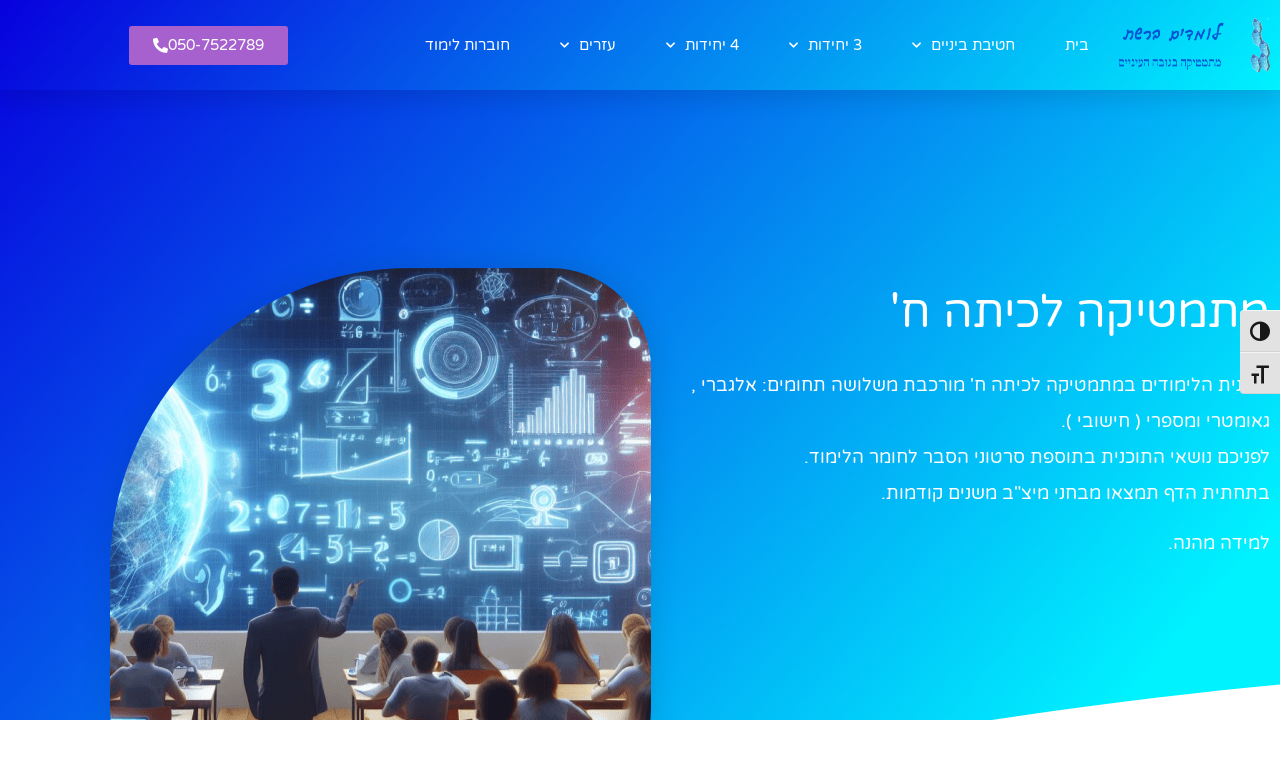

--- FILE ---
content_type: text/html; charset=UTF-8
request_url: https://www.lomdimbareshet.net/%D7%9E%D7%AA%D7%9E%D7%98%D7%99%D7%A7%D7%94-%D7%9B%D7%99%D7%AA%D7%94-%D7%97/
body_size: 22951
content:
<!doctype html>
<html dir="rtl" lang="he-IL">
<head>
	<meta charset="UTF-8">
	<meta name="viewport" content="width=device-width, initial-scale=1">
	<link rel="profile" href="https://gmpg.org/xfn/11">
	<meta name='robots' content='index, follow, max-image-preview:large, max-snippet:-1, max-video-preview:-1' />

	<!-- This site is optimized with the Yoast SEO plugin v26.6 - https://yoast.com/wordpress/plugins/seo/ -->
	<title>מתמטיקה כיתה ח - תוכנית הלימודים ומבחני מיצ&quot;ב | מתמטיקה לומדים ברשת</title>
	<meta name="description" content="תלמידים , הורים ומורים - לשימושכם, פריסת תוכנית הלימודים # מתמטיקה כיתה ח # עם סרטונים מסבירים. בנוסף מבחני מיצ&quot;ב מהשנים האחרונות." />
	<link rel="canonical" href="https://www.lomdimbareshet.net/מתמטיקה-כיתה-ח/" />
	<meta property="og:locale" content="he_IL" />
	<meta property="og:type" content="article" />
	<meta property="og:title" content="מתמטיקה כיתה ח - תוכנית הלימודים ומבחני מיצ&quot;ב | מתמטיקה לומדים ברשת" />
	<meta property="og:description" content="תלמידים , הורים ומורים - לשימושכם, פריסת תוכנית הלימודים # מתמטיקה כיתה ח # עם סרטונים מסבירים. בנוסף מבחני מיצ&quot;ב מהשנים האחרונות." />
	<meta property="og:url" content="https://www.lomdimbareshet.net/מתמטיקה-כיתה-ח/" />
	<meta property="og:site_name" content="לומדים ברשת | מתמטיקה בגובה העיניים" />
	<meta property="article:modified_time" content="2023-11-12T18:30:41+00:00" />
	<meta name="twitter:label1" content="זמן קריאה מוערך" />
	<meta name="twitter:data1" content="2 דקות" />
	<script type="application/ld+json" class="yoast-schema-graph">{"@context":"https://schema.org","@graph":[{"@type":"WebPage","@id":"https://www.lomdimbareshet.net/%d7%9e%d7%aa%d7%9e%d7%98%d7%99%d7%a7%d7%94-%d7%9b%d7%99%d7%aa%d7%94-%d7%97/","url":"https://www.lomdimbareshet.net/%d7%9e%d7%aa%d7%9e%d7%98%d7%99%d7%a7%d7%94-%d7%9b%d7%99%d7%aa%d7%94-%d7%97/","name":"מתמטיקה כיתה ח - תוכנית הלימודים ומבחני מיצ\"ב | מתמטיקה לומדים ברשת","isPartOf":{"@id":"https://xjwzueoe.elementor.cloud/#website"},"datePublished":"2013-06-11T06:42:52+00:00","dateModified":"2023-11-12T18:30:41+00:00","description":"תלמידים , הורים ומורים - לשימושכם, פריסת תוכנית הלימודים # מתמטיקה כיתה ח # עם סרטונים מסבירים. בנוסף מבחני מיצ\"ב מהשנים האחרונות.","inLanguage":"he-IL","potentialAction":[{"@type":"ReadAction","target":["https://www.lomdimbareshet.net/%d7%9e%d7%aa%d7%9e%d7%98%d7%99%d7%a7%d7%94-%d7%9b%d7%99%d7%aa%d7%94-%d7%97/"]}]},{"@type":"WebSite","@id":"https://xjwzueoe.elementor.cloud/#website","url":"https://xjwzueoe.elementor.cloud/","name":"לומדים ברשת | מתמטיקה בגובה העיניים","description":"עזרים ללימוד והוראת מתמטיקה","publisher":{"@id":"https://xjwzueoe.elementor.cloud/#organization"},"potentialAction":[{"@type":"SearchAction","target":{"@type":"EntryPoint","urlTemplate":"https://xjwzueoe.elementor.cloud/?s={search_term_string}"},"query-input":{"@type":"PropertyValueSpecification","valueRequired":true,"valueName":"search_term_string"}}],"inLanguage":"he-IL"},{"@type":"Organization","@id":"https://xjwzueoe.elementor.cloud/#organization","name":"בהישג יד","url":"https://xjwzueoe.elementor.cloud/","logo":{"@type":"ImageObject","inLanguage":"he-IL","@id":"https://xjwzueoe.elementor.cloud/#/schema/logo/image/","url":"https://www.lomdimbareshet.net/wp-content/uploads/lomdimbareshet_logo.png","contentUrl":"https://www.lomdimbareshet.net/wp-content/uploads/lomdimbareshet_logo.png","width":319,"height":100,"caption":"בהישג יד"},"image":{"@id":"https://xjwzueoe.elementor.cloud/#/schema/logo/image/"}}]}</script>
	<!-- / Yoast SEO plugin. -->


<link rel="alternate" type="application/rss+xml" title="לומדים ברשת | מתמטיקה בגובה העיניים &laquo; פיד‏" href="https://www.lomdimbareshet.net/feed/" />
<link rel="alternate" type="application/rss+xml" title="לומדים ברשת | מתמטיקה בגובה העיניים &laquo; פיד תגובות‏" href="https://www.lomdimbareshet.net/comments/feed/" />
<link rel="alternate" title="oEmbed (JSON)" type="application/json+oembed" href="https://www.lomdimbareshet.net/wp-json/oembed/1.0/embed?url=https%3A%2F%2Fwww.lomdimbareshet.net%2F%25d7%259e%25d7%25aa%25d7%259e%25d7%2598%25d7%2599%25d7%25a7%25d7%2594-%25d7%259b%25d7%2599%25d7%25aa%25d7%2594-%25d7%2597%2F" />
<link rel="alternate" title="oEmbed (XML)" type="text/xml+oembed" href="https://www.lomdimbareshet.net/wp-json/oembed/1.0/embed?url=https%3A%2F%2Fwww.lomdimbareshet.net%2F%25d7%259e%25d7%25aa%25d7%259e%25d7%2598%25d7%2599%25d7%25a7%25d7%2594-%25d7%259b%25d7%2599%25d7%25aa%25d7%2594-%25d7%2597%2F&#038;format=xml" />
		<!-- This site uses the Google Analytics by MonsterInsights plugin v9.11.1 - Using Analytics tracking - https://www.monsterinsights.com/ -->
							<script src="//www.googletagmanager.com/gtag/js?id=G-LR8ET8WWZ5"  data-cfasync="false" data-wpfc-render="false" async></script>
			<script data-cfasync="false" data-wpfc-render="false">
				var mi_version = '9.11.1';
				var mi_track_user = true;
				var mi_no_track_reason = '';
								var MonsterInsightsDefaultLocations = {"page_location":"https:\/\/www.lomdimbareshet.net\/%D7%9E%D7%AA%D7%9E%D7%98%D7%99%D7%A7%D7%94-%D7%9B%D7%99%D7%AA%D7%94-%D7%97\/"};
								if ( typeof MonsterInsightsPrivacyGuardFilter === 'function' ) {
					var MonsterInsightsLocations = (typeof MonsterInsightsExcludeQuery === 'object') ? MonsterInsightsPrivacyGuardFilter( MonsterInsightsExcludeQuery ) : MonsterInsightsPrivacyGuardFilter( MonsterInsightsDefaultLocations );
				} else {
					var MonsterInsightsLocations = (typeof MonsterInsightsExcludeQuery === 'object') ? MonsterInsightsExcludeQuery : MonsterInsightsDefaultLocations;
				}

								var disableStrs = [
										'ga-disable-G-LR8ET8WWZ5',
									];

				/* Function to detect opted out users */
				function __gtagTrackerIsOptedOut() {
					for (var index = 0; index < disableStrs.length; index++) {
						if (document.cookie.indexOf(disableStrs[index] + '=true') > -1) {
							return true;
						}
					}

					return false;
				}

				/* Disable tracking if the opt-out cookie exists. */
				if (__gtagTrackerIsOptedOut()) {
					for (var index = 0; index < disableStrs.length; index++) {
						window[disableStrs[index]] = true;
					}
				}

				/* Opt-out function */
				function __gtagTrackerOptout() {
					for (var index = 0; index < disableStrs.length; index++) {
						document.cookie = disableStrs[index] + '=true; expires=Thu, 31 Dec 2099 23:59:59 UTC; path=/';
						window[disableStrs[index]] = true;
					}
				}

				if ('undefined' === typeof gaOptout) {
					function gaOptout() {
						__gtagTrackerOptout();
					}
				}
								window.dataLayer = window.dataLayer || [];

				window.MonsterInsightsDualTracker = {
					helpers: {},
					trackers: {},
				};
				if (mi_track_user) {
					function __gtagDataLayer() {
						dataLayer.push(arguments);
					}

					function __gtagTracker(type, name, parameters) {
						if (!parameters) {
							parameters = {};
						}

						if (parameters.send_to) {
							__gtagDataLayer.apply(null, arguments);
							return;
						}

						if (type === 'event') {
														parameters.send_to = monsterinsights_frontend.v4_id;
							var hookName = name;
							if (typeof parameters['event_category'] !== 'undefined') {
								hookName = parameters['event_category'] + ':' + name;
							}

							if (typeof MonsterInsightsDualTracker.trackers[hookName] !== 'undefined') {
								MonsterInsightsDualTracker.trackers[hookName](parameters);
							} else {
								__gtagDataLayer('event', name, parameters);
							}
							
						} else {
							__gtagDataLayer.apply(null, arguments);
						}
					}

					__gtagTracker('js', new Date());
					__gtagTracker('set', {
						'developer_id.dZGIzZG': true,
											});
					if ( MonsterInsightsLocations.page_location ) {
						__gtagTracker('set', MonsterInsightsLocations);
					}
										__gtagTracker('config', 'G-LR8ET8WWZ5', {"allow_anchor":"true","forceSSL":"true"} );
										window.gtag = __gtagTracker;										(function () {
						/* https://developers.google.com/analytics/devguides/collection/analyticsjs/ */
						/* ga and __gaTracker compatibility shim. */
						var noopfn = function () {
							return null;
						};
						var newtracker = function () {
							return new Tracker();
						};
						var Tracker = function () {
							return null;
						};
						var p = Tracker.prototype;
						p.get = noopfn;
						p.set = noopfn;
						p.send = function () {
							var args = Array.prototype.slice.call(arguments);
							args.unshift('send');
							__gaTracker.apply(null, args);
						};
						var __gaTracker = function () {
							var len = arguments.length;
							if (len === 0) {
								return;
							}
							var f = arguments[len - 1];
							if (typeof f !== 'object' || f === null || typeof f.hitCallback !== 'function') {
								if ('send' === arguments[0]) {
									var hitConverted, hitObject = false, action;
									if ('event' === arguments[1]) {
										if ('undefined' !== typeof arguments[3]) {
											hitObject = {
												'eventAction': arguments[3],
												'eventCategory': arguments[2],
												'eventLabel': arguments[4],
												'value': arguments[5] ? arguments[5] : 1,
											}
										}
									}
									if ('pageview' === arguments[1]) {
										if ('undefined' !== typeof arguments[2]) {
											hitObject = {
												'eventAction': 'page_view',
												'page_path': arguments[2],
											}
										}
									}
									if (typeof arguments[2] === 'object') {
										hitObject = arguments[2];
									}
									if (typeof arguments[5] === 'object') {
										Object.assign(hitObject, arguments[5]);
									}
									if ('undefined' !== typeof arguments[1].hitType) {
										hitObject = arguments[1];
										if ('pageview' === hitObject.hitType) {
											hitObject.eventAction = 'page_view';
										}
									}
									if (hitObject) {
										action = 'timing' === arguments[1].hitType ? 'timing_complete' : hitObject.eventAction;
										hitConverted = mapArgs(hitObject);
										__gtagTracker('event', action, hitConverted);
									}
								}
								return;
							}

							function mapArgs(args) {
								var arg, hit = {};
								var gaMap = {
									'eventCategory': 'event_category',
									'eventAction': 'event_action',
									'eventLabel': 'event_label',
									'eventValue': 'event_value',
									'nonInteraction': 'non_interaction',
									'timingCategory': 'event_category',
									'timingVar': 'name',
									'timingValue': 'value',
									'timingLabel': 'event_label',
									'page': 'page_path',
									'location': 'page_location',
									'title': 'page_title',
									'referrer' : 'page_referrer',
								};
								for (arg in args) {
																		if (!(!args.hasOwnProperty(arg) || !gaMap.hasOwnProperty(arg))) {
										hit[gaMap[arg]] = args[arg];
									} else {
										hit[arg] = args[arg];
									}
								}
								return hit;
							}

							try {
								f.hitCallback();
							} catch (ex) {
							}
						};
						__gaTracker.create = newtracker;
						__gaTracker.getByName = newtracker;
						__gaTracker.getAll = function () {
							return [];
						};
						__gaTracker.remove = noopfn;
						__gaTracker.loaded = true;
						window['__gaTracker'] = __gaTracker;
					})();
									} else {
										console.log("");
					(function () {
						function __gtagTracker() {
							return null;
						}

						window['__gtagTracker'] = __gtagTracker;
						window['gtag'] = __gtagTracker;
					})();
									}
			</script>
							<!-- / Google Analytics by MonsterInsights -->
		<style id='wp-img-auto-sizes-contain-inline-css'>
img:is([sizes=auto i],[sizes^="auto," i]){contain-intrinsic-size:3000px 1500px}
/*# sourceURL=wp-img-auto-sizes-contain-inline-css */
</style>
<style id='wp-emoji-styles-inline-css'>

	img.wp-smiley, img.emoji {
		display: inline !important;
		border: none !important;
		box-shadow: none !important;
		height: 1em !important;
		width: 1em !important;
		margin: 0 0.07em !important;
		vertical-align: -0.1em !important;
		background: none !important;
		padding: 0 !important;
	}
/*# sourceURL=wp-emoji-styles-inline-css */
</style>
<style id='global-styles-inline-css'>
:root{--wp--preset--aspect-ratio--square: 1;--wp--preset--aspect-ratio--4-3: 4/3;--wp--preset--aspect-ratio--3-4: 3/4;--wp--preset--aspect-ratio--3-2: 3/2;--wp--preset--aspect-ratio--2-3: 2/3;--wp--preset--aspect-ratio--16-9: 16/9;--wp--preset--aspect-ratio--9-16: 9/16;--wp--preset--color--black: #000000;--wp--preset--color--cyan-bluish-gray: #abb8c3;--wp--preset--color--white: #ffffff;--wp--preset--color--pale-pink: #f78da7;--wp--preset--color--vivid-red: #cf2e2e;--wp--preset--color--luminous-vivid-orange: #ff6900;--wp--preset--color--luminous-vivid-amber: #fcb900;--wp--preset--color--light-green-cyan: #7bdcb5;--wp--preset--color--vivid-green-cyan: #00d084;--wp--preset--color--pale-cyan-blue: #8ed1fc;--wp--preset--color--vivid-cyan-blue: #0693e3;--wp--preset--color--vivid-purple: #9b51e0;--wp--preset--gradient--vivid-cyan-blue-to-vivid-purple: linear-gradient(135deg,rgb(6,147,227) 0%,rgb(155,81,224) 100%);--wp--preset--gradient--light-green-cyan-to-vivid-green-cyan: linear-gradient(135deg,rgb(122,220,180) 0%,rgb(0,208,130) 100%);--wp--preset--gradient--luminous-vivid-amber-to-luminous-vivid-orange: linear-gradient(135deg,rgb(252,185,0) 0%,rgb(255,105,0) 100%);--wp--preset--gradient--luminous-vivid-orange-to-vivid-red: linear-gradient(135deg,rgb(255,105,0) 0%,rgb(207,46,46) 100%);--wp--preset--gradient--very-light-gray-to-cyan-bluish-gray: linear-gradient(135deg,rgb(238,238,238) 0%,rgb(169,184,195) 100%);--wp--preset--gradient--cool-to-warm-spectrum: linear-gradient(135deg,rgb(74,234,220) 0%,rgb(151,120,209) 20%,rgb(207,42,186) 40%,rgb(238,44,130) 60%,rgb(251,105,98) 80%,rgb(254,248,76) 100%);--wp--preset--gradient--blush-light-purple: linear-gradient(135deg,rgb(255,206,236) 0%,rgb(152,150,240) 100%);--wp--preset--gradient--blush-bordeaux: linear-gradient(135deg,rgb(254,205,165) 0%,rgb(254,45,45) 50%,rgb(107,0,62) 100%);--wp--preset--gradient--luminous-dusk: linear-gradient(135deg,rgb(255,203,112) 0%,rgb(199,81,192) 50%,rgb(65,88,208) 100%);--wp--preset--gradient--pale-ocean: linear-gradient(135deg,rgb(255,245,203) 0%,rgb(182,227,212) 50%,rgb(51,167,181) 100%);--wp--preset--gradient--electric-grass: linear-gradient(135deg,rgb(202,248,128) 0%,rgb(113,206,126) 100%);--wp--preset--gradient--midnight: linear-gradient(135deg,rgb(2,3,129) 0%,rgb(40,116,252) 100%);--wp--preset--font-size--small: 13px;--wp--preset--font-size--medium: 20px;--wp--preset--font-size--large: 36px;--wp--preset--font-size--x-large: 42px;--wp--preset--spacing--20: 0.44rem;--wp--preset--spacing--30: 0.67rem;--wp--preset--spacing--40: 1rem;--wp--preset--spacing--50: 1.5rem;--wp--preset--spacing--60: 2.25rem;--wp--preset--spacing--70: 3.38rem;--wp--preset--spacing--80: 5.06rem;--wp--preset--shadow--natural: 6px 6px 9px rgba(0, 0, 0, 0.2);--wp--preset--shadow--deep: 12px 12px 50px rgba(0, 0, 0, 0.4);--wp--preset--shadow--sharp: 6px 6px 0px rgba(0, 0, 0, 0.2);--wp--preset--shadow--outlined: 6px 6px 0px -3px rgb(255, 255, 255), 6px 6px rgb(0, 0, 0);--wp--preset--shadow--crisp: 6px 6px 0px rgb(0, 0, 0);}:root { --wp--style--global--content-size: 800px;--wp--style--global--wide-size: 1200px; }:where(body) { margin: 0; }.wp-site-blocks > .alignleft { float: left; margin-right: 2em; }.wp-site-blocks > .alignright { float: right; margin-left: 2em; }.wp-site-blocks > .aligncenter { justify-content: center; margin-left: auto; margin-right: auto; }:where(.wp-site-blocks) > * { margin-block-start: 24px; margin-block-end: 0; }:where(.wp-site-blocks) > :first-child { margin-block-start: 0; }:where(.wp-site-blocks) > :last-child { margin-block-end: 0; }:root { --wp--style--block-gap: 24px; }:root :where(.is-layout-flow) > :first-child{margin-block-start: 0;}:root :where(.is-layout-flow) > :last-child{margin-block-end: 0;}:root :where(.is-layout-flow) > *{margin-block-start: 24px;margin-block-end: 0;}:root :where(.is-layout-constrained) > :first-child{margin-block-start: 0;}:root :where(.is-layout-constrained) > :last-child{margin-block-end: 0;}:root :where(.is-layout-constrained) > *{margin-block-start: 24px;margin-block-end: 0;}:root :where(.is-layout-flex){gap: 24px;}:root :where(.is-layout-grid){gap: 24px;}.is-layout-flow > .alignleft{float: left;margin-inline-start: 0;margin-inline-end: 2em;}.is-layout-flow > .alignright{float: right;margin-inline-start: 2em;margin-inline-end: 0;}.is-layout-flow > .aligncenter{margin-left: auto !important;margin-right: auto !important;}.is-layout-constrained > .alignleft{float: left;margin-inline-start: 0;margin-inline-end: 2em;}.is-layout-constrained > .alignright{float: right;margin-inline-start: 2em;margin-inline-end: 0;}.is-layout-constrained > .aligncenter{margin-left: auto !important;margin-right: auto !important;}.is-layout-constrained > :where(:not(.alignleft):not(.alignright):not(.alignfull)){max-width: var(--wp--style--global--content-size);margin-left: auto !important;margin-right: auto !important;}.is-layout-constrained > .alignwide{max-width: var(--wp--style--global--wide-size);}body .is-layout-flex{display: flex;}.is-layout-flex{flex-wrap: wrap;align-items: center;}.is-layout-flex > :is(*, div){margin: 0;}body .is-layout-grid{display: grid;}.is-layout-grid > :is(*, div){margin: 0;}body{padding-top: 0px;padding-right: 0px;padding-bottom: 0px;padding-left: 0px;}a:where(:not(.wp-element-button)){text-decoration: underline;}:root :where(.wp-element-button, .wp-block-button__link){background-color: #32373c;border-width: 0;color: #fff;font-family: inherit;font-size: inherit;font-style: inherit;font-weight: inherit;letter-spacing: inherit;line-height: inherit;padding-top: calc(0.667em + 2px);padding-right: calc(1.333em + 2px);padding-bottom: calc(0.667em + 2px);padding-left: calc(1.333em + 2px);text-decoration: none;text-transform: inherit;}.has-black-color{color: var(--wp--preset--color--black) !important;}.has-cyan-bluish-gray-color{color: var(--wp--preset--color--cyan-bluish-gray) !important;}.has-white-color{color: var(--wp--preset--color--white) !important;}.has-pale-pink-color{color: var(--wp--preset--color--pale-pink) !important;}.has-vivid-red-color{color: var(--wp--preset--color--vivid-red) !important;}.has-luminous-vivid-orange-color{color: var(--wp--preset--color--luminous-vivid-orange) !important;}.has-luminous-vivid-amber-color{color: var(--wp--preset--color--luminous-vivid-amber) !important;}.has-light-green-cyan-color{color: var(--wp--preset--color--light-green-cyan) !important;}.has-vivid-green-cyan-color{color: var(--wp--preset--color--vivid-green-cyan) !important;}.has-pale-cyan-blue-color{color: var(--wp--preset--color--pale-cyan-blue) !important;}.has-vivid-cyan-blue-color{color: var(--wp--preset--color--vivid-cyan-blue) !important;}.has-vivid-purple-color{color: var(--wp--preset--color--vivid-purple) !important;}.has-black-background-color{background-color: var(--wp--preset--color--black) !important;}.has-cyan-bluish-gray-background-color{background-color: var(--wp--preset--color--cyan-bluish-gray) !important;}.has-white-background-color{background-color: var(--wp--preset--color--white) !important;}.has-pale-pink-background-color{background-color: var(--wp--preset--color--pale-pink) !important;}.has-vivid-red-background-color{background-color: var(--wp--preset--color--vivid-red) !important;}.has-luminous-vivid-orange-background-color{background-color: var(--wp--preset--color--luminous-vivid-orange) !important;}.has-luminous-vivid-amber-background-color{background-color: var(--wp--preset--color--luminous-vivid-amber) !important;}.has-light-green-cyan-background-color{background-color: var(--wp--preset--color--light-green-cyan) !important;}.has-vivid-green-cyan-background-color{background-color: var(--wp--preset--color--vivid-green-cyan) !important;}.has-pale-cyan-blue-background-color{background-color: var(--wp--preset--color--pale-cyan-blue) !important;}.has-vivid-cyan-blue-background-color{background-color: var(--wp--preset--color--vivid-cyan-blue) !important;}.has-vivid-purple-background-color{background-color: var(--wp--preset--color--vivid-purple) !important;}.has-black-border-color{border-color: var(--wp--preset--color--black) !important;}.has-cyan-bluish-gray-border-color{border-color: var(--wp--preset--color--cyan-bluish-gray) !important;}.has-white-border-color{border-color: var(--wp--preset--color--white) !important;}.has-pale-pink-border-color{border-color: var(--wp--preset--color--pale-pink) !important;}.has-vivid-red-border-color{border-color: var(--wp--preset--color--vivid-red) !important;}.has-luminous-vivid-orange-border-color{border-color: var(--wp--preset--color--luminous-vivid-orange) !important;}.has-luminous-vivid-amber-border-color{border-color: var(--wp--preset--color--luminous-vivid-amber) !important;}.has-light-green-cyan-border-color{border-color: var(--wp--preset--color--light-green-cyan) !important;}.has-vivid-green-cyan-border-color{border-color: var(--wp--preset--color--vivid-green-cyan) !important;}.has-pale-cyan-blue-border-color{border-color: var(--wp--preset--color--pale-cyan-blue) !important;}.has-vivid-cyan-blue-border-color{border-color: var(--wp--preset--color--vivid-cyan-blue) !important;}.has-vivid-purple-border-color{border-color: var(--wp--preset--color--vivid-purple) !important;}.has-vivid-cyan-blue-to-vivid-purple-gradient-background{background: var(--wp--preset--gradient--vivid-cyan-blue-to-vivid-purple) !important;}.has-light-green-cyan-to-vivid-green-cyan-gradient-background{background: var(--wp--preset--gradient--light-green-cyan-to-vivid-green-cyan) !important;}.has-luminous-vivid-amber-to-luminous-vivid-orange-gradient-background{background: var(--wp--preset--gradient--luminous-vivid-amber-to-luminous-vivid-orange) !important;}.has-luminous-vivid-orange-to-vivid-red-gradient-background{background: var(--wp--preset--gradient--luminous-vivid-orange-to-vivid-red) !important;}.has-very-light-gray-to-cyan-bluish-gray-gradient-background{background: var(--wp--preset--gradient--very-light-gray-to-cyan-bluish-gray) !important;}.has-cool-to-warm-spectrum-gradient-background{background: var(--wp--preset--gradient--cool-to-warm-spectrum) !important;}.has-blush-light-purple-gradient-background{background: var(--wp--preset--gradient--blush-light-purple) !important;}.has-blush-bordeaux-gradient-background{background: var(--wp--preset--gradient--blush-bordeaux) !important;}.has-luminous-dusk-gradient-background{background: var(--wp--preset--gradient--luminous-dusk) !important;}.has-pale-ocean-gradient-background{background: var(--wp--preset--gradient--pale-ocean) !important;}.has-electric-grass-gradient-background{background: var(--wp--preset--gradient--electric-grass) !important;}.has-midnight-gradient-background{background: var(--wp--preset--gradient--midnight) !important;}.has-small-font-size{font-size: var(--wp--preset--font-size--small) !important;}.has-medium-font-size{font-size: var(--wp--preset--font-size--medium) !important;}.has-large-font-size{font-size: var(--wp--preset--font-size--large) !important;}.has-x-large-font-size{font-size: var(--wp--preset--font-size--x-large) !important;}
:root :where(.wp-block-pullquote){font-size: 1.5em;line-height: 1.6;}
/*# sourceURL=global-styles-inline-css */
</style>
<link rel='stylesheet' id='ui-font-css' href='https://www.lomdimbareshet.net/wp-content/plugins/wp-accessibility/toolbar/fonts/css/a11y-toolbar.css?ver=2.2.6' media='all' />
<link rel='stylesheet' id='wpa-toolbar-css' href='https://www.lomdimbareshet.net/wp-content/plugins/wp-accessibility/toolbar/css/a11y.css?ver=2.2.6' media='all' />
<link rel='stylesheet' id='ui-fontsize.css-css' href='https://www.lomdimbareshet.net/wp-content/plugins/wp-accessibility/toolbar/css/a11y-fontsize.css?ver=2.2.6' media='all' />
<style id='ui-fontsize.css-inline-css'>
html { --wpa-font-size: clamp( 24px, 1.5rem, 36px ); --wpa-h1-size : clamp( 48px, 3rem, 72px ); --wpa-h2-size : clamp( 40px, 2.5rem, 60px ); --wpa-h3-size : clamp( 32px, 2rem, 48px ); --wpa-h4-size : clamp( 28px, 1.75rem, 42px ); --wpa-sub-list-size: 1.1em; --wpa-sub-sub-list-size: 1em; } 
/*# sourceURL=ui-fontsize.css-inline-css */
</style>
<link rel='stylesheet' id='wpa-style-css' href='https://www.lomdimbareshet.net/wp-content/plugins/wp-accessibility/css/wpa-style.css?ver=2.2.6' media='all' />
<style id='wpa-style-inline-css'>
:root { --admin-bar-top : 7px; }
/*# sourceURL=wpa-style-inline-css */
</style>
<link rel='stylesheet' id='h5p-plugin-styles-css' href='https://www.lomdimbareshet.net/wp-content/plugins/h5p/h5p-php-library/styles/h5p.css?ver=1.16.2' media='all' />
<link rel='stylesheet' id='hello-elementor-css' href='https://www.lomdimbareshet.net/wp-content/themes/hello-elementor/assets/css/reset.css?ver=3.4.5' media='all' />
<link rel='stylesheet' id='hello-elementor-theme-style-css' href='https://www.lomdimbareshet.net/wp-content/themes/hello-elementor/assets/css/theme.css?ver=3.4.5' media='all' />
<link rel='stylesheet' id='hello-elementor-header-footer-css' href='https://www.lomdimbareshet.net/wp-content/themes/hello-elementor/assets/css/header-footer.css?ver=3.4.5' media='all' />
<link rel='stylesheet' id='elementor-frontend-css' href='https://www.lomdimbareshet.net/wp-content/plugins/elementor/assets/css/frontend.min.css?ver=3.34.0' media='all' />
<link rel='stylesheet' id='elementor-post-5396-css' href='https://www.lomdimbareshet.net/wp-content/uploads/elementor/css/post-5396.css?ver=1768429876' media='all' />
<link rel='stylesheet' id='widget-image-css' href='https://www.lomdimbareshet.net/wp-content/plugins/elementor/assets/css/widget-image-rtl.min.css?ver=3.34.0' media='all' />
<link rel='stylesheet' id='widget-nav-menu-css' href='https://www.lomdimbareshet.net/wp-content/plugins/elementor-pro/assets/css/widget-nav-menu-rtl.min.css?ver=3.33.1' media='all' />
<link rel='stylesheet' id='e-sticky-css' href='https://www.lomdimbareshet.net/wp-content/plugins/elementor-pro/assets/css/modules/sticky.min.css?ver=3.33.1' media='all' />
<link rel='stylesheet' id='widget-heading-css' href='https://www.lomdimbareshet.net/wp-content/plugins/elementor/assets/css/widget-heading-rtl.min.css?ver=3.34.0' media='all' />
<link rel='stylesheet' id='widget-icon-list-css' href='https://www.lomdimbareshet.net/wp-content/plugins/elementor/assets/css/widget-icon-list-rtl.min.css?ver=3.34.0' media='all' />
<link rel='stylesheet' id='e-shapes-css' href='https://www.lomdimbareshet.net/wp-content/plugins/elementor/assets/css/conditionals/shapes.min.css?ver=3.34.0' media='all' />
<link rel='stylesheet' id='e-animation-slideInRight-css' href='https://www.lomdimbareshet.net/wp-content/plugins/elementor/assets/lib/animations/styles/slideInRight.min.css?ver=3.34.0' media='all' />
<link rel='stylesheet' id='e-popup-css' href='https://www.lomdimbareshet.net/wp-content/plugins/elementor-pro/assets/css/conditionals/popup.min.css?ver=3.33.1' media='all' />
<link rel='stylesheet' id='elementor-icons-css' href='https://www.lomdimbareshet.net/wp-content/plugins/elementor/assets/lib/eicons/css/elementor-icons.min.css?ver=5.45.0' media='all' />
<link rel='stylesheet' id='font-awesome-5-all-css' href='https://www.lomdimbareshet.net/wp-content/plugins/elementor/assets/lib/font-awesome/css/all.min.css?ver=3.34.0' media='all' />
<link rel='stylesheet' id='font-awesome-4-shim-css' href='https://www.lomdimbareshet.net/wp-content/plugins/elementor/assets/lib/font-awesome/css/v4-shims.min.css?ver=3.34.0' media='all' />
<link rel='stylesheet' id='e-motion-fx-css' href='https://www.lomdimbareshet.net/wp-content/plugins/elementor-pro/assets/css/modules/motion-fx.min.css?ver=3.33.1' media='all' />
<link rel='stylesheet' id='widget-menu-anchor-css' href='https://www.lomdimbareshet.net/wp-content/plugins/elementor/assets/css/widget-menu-anchor-rtl.min.css?ver=3.34.0' media='all' />
<link rel='stylesheet' id='widget-image-box-css' href='https://www.lomdimbareshet.net/wp-content/plugins/elementor/assets/css/widget-image-box-rtl.min.css?ver=3.34.0' media='all' />
<link rel='stylesheet' id='widget-video-css' href='https://www.lomdimbareshet.net/wp-content/plugins/elementor/assets/css/widget-video-rtl.min.css?ver=3.34.0' media='all' />
<link rel='stylesheet' id='elementor-post-1862-css' href='https://www.lomdimbareshet.net/wp-content/uploads/elementor/css/post-1862.css?ver=1768439940' media='all' />
<link rel='stylesheet' id='elementor-post-8336-css' href='https://www.lomdimbareshet.net/wp-content/uploads/elementor/css/post-8336.css?ver=1768429876' media='all' />
<link rel='stylesheet' id='elementor-post-6160-css' href='https://www.lomdimbareshet.net/wp-content/uploads/elementor/css/post-6160.css?ver=1768429877' media='all' />
<link rel='stylesheet' id='elementor-post-6167-css' href='https://www.lomdimbareshet.net/wp-content/uploads/elementor/css/post-6167.css?ver=1768429877' media='all' />
<link rel='stylesheet' id='elementor-gf-local-varelaround-css' href='https://www.lomdimbareshet.net/wp-content/uploads/elementor/google-fonts/css/varelaround.css?ver=1742672574' media='all' />
<link rel='stylesheet' id='elementor-gf-local-montserrat-css' href='https://www.lomdimbareshet.net/wp-content/uploads/elementor/google-fonts/css/montserrat.css?ver=1742672576' media='all' />
<link rel='stylesheet' id='elementor-icons-shared-0-css' href='https://www.lomdimbareshet.net/wp-content/plugins/elementor/assets/lib/font-awesome/css/fontawesome.min.css?ver=5.15.3' media='all' />
<link rel='stylesheet' id='elementor-icons-fa-solid-css' href='https://www.lomdimbareshet.net/wp-content/plugins/elementor/assets/lib/font-awesome/css/solid.min.css?ver=5.15.3' media='all' />
<link rel='stylesheet' id='elementor-icons-fa-brands-css' href='https://www.lomdimbareshet.net/wp-content/plugins/elementor/assets/lib/font-awesome/css/brands.min.css?ver=5.15.3' media='all' />
<link rel='stylesheet' id='elementor-icons-fa-regular-css' href='https://www.lomdimbareshet.net/wp-content/plugins/elementor/assets/lib/font-awesome/css/regular.min.css?ver=5.15.3' media='all' />
<script src="https://www.lomdimbareshet.net/wp-content/plugins/google-analytics-for-wordpress/assets/js/frontend-gtag.min.js?ver=9.11.1" id="monsterinsights-frontend-script-js" async data-wp-strategy="async"></script>
<script data-cfasync="false" data-wpfc-render="false" id='monsterinsights-frontend-script-js-extra'>var monsterinsights_frontend = {"js_events_tracking":"true","download_extensions":"doc,pdf,ppt,zip,xls,docx,pptx,xlsx","inbound_paths":"[]","home_url":"https:\/\/www.lomdimbareshet.net","hash_tracking":"false","v4_id":"G-LR8ET8WWZ5"};</script>
<script src="https://www.lomdimbareshet.net/wp-includes/js/jquery/jquery.min.js?ver=3.7.1" id="jquery-core-js"></script>
<script src="https://www.lomdimbareshet.net/wp-includes/js/jquery/jquery-migrate.min.js?ver=3.4.1" id="jquery-migrate-js"></script>
<script src="https://www.lomdimbareshet.net/wp-content/plugins/elementor/assets/lib/font-awesome/js/v4-shims.min.js?ver=3.34.0" id="font-awesome-4-shim-js"></script>
<link rel="https://api.w.org/" href="https://www.lomdimbareshet.net/wp-json/" /><link rel="alternate" title="JSON" type="application/json" href="https://www.lomdimbareshet.net/wp-json/wp/v2/pages/1862" /><link rel="EditURI" type="application/rsd+xml" title="RSD" href="https://www.lomdimbareshet.net/xmlrpc.php?rsd" />
<meta name="generator" content="WordPress 6.9" />
<link rel='shortlink' href='https://www.lomdimbareshet.net/?p=1862' />
<meta name="generator" content="Elementor 3.34.0; features: additional_custom_breakpoints; settings: css_print_method-external, google_font-enabled, font_display-auto">
			<style>
				.e-con.e-parent:nth-of-type(n+4):not(.e-lazyloaded):not(.e-no-lazyload),
				.e-con.e-parent:nth-of-type(n+4):not(.e-lazyloaded):not(.e-no-lazyload) * {
					background-image: none !important;
				}
				@media screen and (max-height: 1024px) {
					.e-con.e-parent:nth-of-type(n+3):not(.e-lazyloaded):not(.e-no-lazyload),
					.e-con.e-parent:nth-of-type(n+3):not(.e-lazyloaded):not(.e-no-lazyload) * {
						background-image: none !important;
					}
				}
				@media screen and (max-height: 640px) {
					.e-con.e-parent:nth-of-type(n+2):not(.e-lazyloaded):not(.e-no-lazyload),
					.e-con.e-parent:nth-of-type(n+2):not(.e-lazyloaded):not(.e-no-lazyload) * {
						background-image: none !important;
					}
				}
			</style>
			<link rel="icon" href="https://www.lomdimbareshet.net/wp-content/uploads/faviconpng.png" sizes="32x32" />
<link rel="icon" href="https://www.lomdimbareshet.net/wp-content/uploads/faviconpng.png" sizes="192x192" />
<link rel="apple-touch-icon" href="https://www.lomdimbareshet.net/wp-content/uploads/faviconpng.png" />
<meta name="msapplication-TileImage" content="https://www.lomdimbareshet.net/wp-content/uploads/faviconpng.png" />
<meta name="traceparent" content="00-9c07e6603896612b0000001768842147-9c07e6603896612b-01"></head>
<body class="rtl wp-singular page-template-default page page-id-1862 wp-custom-logo wp-embed-responsive wp-theme-hello-elementor hello-elementor-default elementor-default elementor-kit-5396 elementor-page elementor-page-1862">


<a class="skip-link screen-reader-text" href="#content">דלג לתוכן</a>

		<header data-elementor-type="header" data-elementor-id="8336" class="elementor elementor-8336 elementor-location-header" data-elementor-post-type="elementor_library">
					<section class="elementor-section elementor-top-section elementor-element elementor-element-3cccab80 elementor-section-height-min-height elementor-section-boxed elementor-section-height-default elementor-section-items-middle" data-id="3cccab80" data-element_type="section" data-settings="{&quot;background_background&quot;:&quot;gradient&quot;,&quot;sticky&quot;:&quot;top&quot;,&quot;sticky_on&quot;:[&quot;desktop&quot;,&quot;tablet&quot;,&quot;mobile&quot;],&quot;sticky_offset&quot;:0,&quot;sticky_effects_offset&quot;:0,&quot;sticky_anchor_link_offset&quot;:0}">
						<div class="elementor-container elementor-column-gap-default">
					<div class="elementor-column elementor-col-33 elementor-top-column elementor-element elementor-element-8b60405" data-id="8b60405" data-element_type="column">
			<div class="elementor-widget-wrap elementor-element-populated">
						<div class="elementor-element elementor-element-2fb9ad65 elementor-widget elementor-widget-image" data-id="2fb9ad65" data-element_type="widget" data-widget_type="image.default">
				<div class="elementor-widget-container">
																<a href="https://www.lomdimbareshet.net">
							<img width="319" height="100" src="https://www.lomdimbareshet.net/wp-content/uploads/lomdimbareshet_logo.png" class="attachment-full size-full wp-image-5973" alt="לוגו לומדים םברשת" srcset="https://www.lomdimbareshet.net/wp-content/uploads/lomdimbareshet_logo.png 319w, https://www.lomdimbareshet.net/wp-content/uploads/lomdimbareshet_logo-300x94.png 300w" sizes="(max-width: 319px) 100vw, 319px" />								</a>
															</div>
				</div>
					</div>
		</div>
				<div class="elementor-column elementor-col-33 elementor-top-column elementor-element elementor-element-71c21606" data-id="71c21606" data-element_type="column">
			<div class="elementor-widget-wrap elementor-element-populated">
						<div class="elementor-element elementor-element-64205a3b elementor-nav-menu__align-start elementor-nav-menu--stretch elementor-nav-menu__text-align-center elementor-nav-menu--dropdown-tablet elementor-nav-menu--toggle elementor-nav-menu--burger elementor-widget elementor-widget-nav-menu" data-id="64205a3b" data-element_type="widget" data-settings="{&quot;full_width&quot;:&quot;stretch&quot;,&quot;submenu_icon&quot;:{&quot;value&quot;:&quot;&lt;i class=\&quot;fas fa-chevron-down\&quot; aria-hidden=\&quot;true\&quot;&gt;&lt;\/i&gt;&quot;,&quot;library&quot;:&quot;fa-solid&quot;},&quot;layout&quot;:&quot;horizontal&quot;,&quot;toggle&quot;:&quot;burger&quot;}" data-widget_type="nav-menu.default">
				<div class="elementor-widget-container">
								<nav aria-label="תפריט" class="elementor-nav-menu--main elementor-nav-menu__container elementor-nav-menu--layout-horizontal e--pointer-underline e--animation-drop-out">
				<ul id="menu-1-64205a3b" class="elementor-nav-menu"><li class="menu-item menu-item-type-post_type menu-item-object-page menu-item-home menu-item-6498"><a href="https://www.lomdimbareshet.net/" class="elementor-item">בית</a></li>
<li class="menu-item menu-item-type-custom menu-item-object-custom current-menu-ancestor current-menu-parent menu-item-has-children menu-item-5788"><a class="elementor-item">חטיבת ביניים</a>
<ul class="sub-menu elementor-nav-menu--dropdown">
	<li class="menu-item menu-item-type-post_type menu-item-object-page menu-item-5772"><a href="https://www.lomdimbareshet.net/%d7%9e%d7%aa%d7%9e%d7%98%d7%99%d7%a7%d7%94-%d7%9b%d7%99%d7%aa%d7%94-%d7%96/" class="elementor-sub-item">מתמטיקה כיתה ז</a></li>
	<li class="menu-item menu-item-type-post_type menu-item-object-page current-menu-item page_item page-item-1862 current_page_item menu-item-5773"><a href="https://www.lomdimbareshet.net/%d7%9e%d7%aa%d7%9e%d7%98%d7%99%d7%a7%d7%94-%d7%9b%d7%99%d7%aa%d7%94-%d7%97/" aria-current="page" class="elementor-sub-item elementor-item-active">מתמטיקה כיתה ח</a></li>
	<li class="menu-item menu-item-type-post_type menu-item-object-page menu-item-5774"><a href="https://www.lomdimbareshet.net/%d7%9e%d7%aa%d7%9e%d7%98%d7%99%d7%a7%d7%94-%d7%9b%d7%99%d7%aa%d7%94-%d7%98/" class="elementor-sub-item">מתמטיקה כיתה ט</a></li>
	<li class="menu-item menu-item-type-post_type menu-item-object-page menu-item-8310"><a href="https://www.lomdimbareshet.net/%d7%94%d7%9b%d7%a0%d7%94-%d7%9c%d7%aa%d7%99%d7%9b%d7%95%d7%9f-3-%d7%99%d7%97%d7%99%d7%93%d7%95%d7%aa/" class="elementor-sub-item">הכנה לתיכון 3 יחידות</a></li>
</ul>
</li>
<li class="menu-item menu-item-type-custom menu-item-object-custom menu-item-has-children menu-item-5786"><a class="elementor-item">3 יחידות</a>
<ul class="sub-menu elementor-nav-menu--dropdown">
	<li class="menu-item menu-item-type-post_type menu-item-object-page menu-item-9262"><a href="https://www.lomdimbareshet.net/%d7%aa%d7%a8%d7%92%d7%95%d7%9c-%d7%9e%d7%a7%d7%95%d7%95%d7%9f-%d7%9e%d7%95%d7%93%d7%9c-%d7%a8%d7%99%d7%91%d7%95%d7%a2%d7%99/" class="elementor-sub-item">תרגול מקוון – מודל ריבועי</a></li>
	<li class="menu-item menu-item-type-post_type menu-item-object-page menu-item-8290"><a href="https://www.lomdimbareshet.net/%d7%9e%d7%91%d7%93%d7%a7%d7%99%d7%9d-%d7%9e%d7%a7%d7%95%d7%95%d7%a0%d7%99%d7%9d-%d7%91%d7%9e%d7%aa%d7%9e%d7%98%d7%99%d7%a7%d7%94-3-%d7%99%d7%97%d7%99%d7%93%d7%95%d7%aa/" class="elementor-sub-item">מבדקים מקוונים</a></li>
	<li class="menu-item menu-item-type-post_type menu-item-object-page menu-item-5768"><a href="https://www.lomdimbareshet.net/%d7%9e%d7%90%d7%92%d7%a8-%d7%a9%d7%90%d7%9c%d7%95%d7%aa-801/" class="elementor-sub-item">מאגר שאלות 801</a></li>
	<li class="menu-item menu-item-type-post_type menu-item-object-page menu-item-5769"><a href="https://www.lomdimbareshet.net/%d7%9e%d7%90%d7%92%d7%a8-%d7%a9%d7%90%d7%9c%d7%95%d7%aa-802/" class="elementor-sub-item">מאגר שאלות 802</a></li>
	<li class="menu-item menu-item-type-post_type menu-item-object-page menu-item-8308"><a href="https://www.lomdimbareshet.net/%d7%92%d7%99%d7%90%d7%95%d7%9e%d7%98%d7%a8%d7%99%d7%94-%d7%90%d7%a0%d7%9c%d7%99%d7%98%d7%99%d7%aa-3-%d7%99%d7%97%d7%99%d7%93%d7%95%d7%aa/" class="elementor-sub-item">גיאומטריה אנליטית 3 יחידות</a></li>
	<li class="menu-item menu-item-type-post_type menu-item-object-page menu-item-8309"><a href="https://www.lomdimbareshet.net/%d7%92%d7%99%d7%90%d7%95%d7%9e%d7%98%d7%a8%d7%99%d7%94-%d7%90%d7%a0%d7%9c%d7%99%d7%98%d7%99%d7%aa-%d7%91-3-%d7%99%d7%97%d7%99%d7%93%d7%95/" class="elementor-sub-item">גיאומטריה אנליטית ב’ 3 יחידות</a></li>
	<li class="menu-item menu-item-type-post_type menu-item-object-page menu-item-8311"><a href="https://www.lomdimbareshet.net/%d7%94%d7%aa%d7%a4%d7%9c%d7%92%d7%95%d7%aa-%d7%a0%d7%95%d7%a8%d7%9e%d7%9c%d7%99%d7%aa-3-%d7%99%d7%97%d7%99%d7%93%d7%95%d7%aa/" class="elementor-sub-item">התפלגות נורמלית 3 יחידות</a></li>
	<li class="menu-item menu-item-type-post_type menu-item-object-page menu-item-8312"><a href="https://www.lomdimbareshet.net/%d7%98%d7%a8%d7%99%d7%92%d7%95%d7%a0%d7%95%d7%9e%d7%98%d7%a8%d7%99%d7%94-3-%d7%99%d7%97%d7%99%d7%93%d7%95%d7%aa/" class="elementor-sub-item">טריגונומטריה 3 יחידות</a></li>
	<li class="menu-item menu-item-type-post_type menu-item-object-page menu-item-8313"><a href="https://www.lomdimbareshet.net/%d7%a4%d7%a8%d7%91%d7%95%d7%9c%d7%95%d7%aa-3-%d7%99%d7%97%d7%99%d7%93%d7%95%d7%aa/" class="elementor-sub-item">פרבולות 3 יחידות</a></li>
	<li class="menu-item menu-item-type-post_type menu-item-object-page menu-item-8314"><a href="https://www.lomdimbareshet.net/%d7%a9%d7%90%d7%9c%d7%95%d7%aa-%d7%9e%d7%99%d7%9c%d7%95%d7%9c%d7%99%d7%95%d7%aa-3-%d7%99%d7%97%d7%99%d7%93%d7%95%d7%aa/" class="elementor-sub-item">שאלות מילוליות 3 יחידות</a></li>
</ul>
</li>
<li class="menu-item menu-item-type-custom menu-item-object-custom menu-item-has-children menu-item-5787"><a class="elementor-item">4 יחידות</a>
<ul class="sub-menu elementor-nav-menu--dropdown">
	<li class="menu-item menu-item-type-post_type menu-item-object-page menu-item-8123"><a href="https://www.lomdimbareshet.net/%d7%9e%d7%aa%d7%9e%d7%98%d7%99%d7%a7%d7%94-4-%d7%99%d7%97%d7%99%d7%93%d7%95%d7%aa-%d7%a9%d7%90%d7%9c%d7%95%d7%9f-481-804/" class="elementor-sub-item">סרטוני פתרונות 481 (804)</a></li>
	<li class="menu-item menu-item-type-post_type menu-item-object-page menu-item-8122"><a href="https://www.lomdimbareshet.net/%d7%9e%d7%aa%d7%9e%d7%98%d7%99%d7%a7%d7%94-4-%d7%99%d7%97%d7%99%d7%93%d7%95%d7%aa-%d7%a9%d7%90%d7%9c%d7%95%d7%9f-581-805/" class="elementor-sub-item">סרטוני פתרונות 581 (805)</a></li>
	<li class="menu-item menu-item-type-post_type menu-item-object-page menu-item-5754"><a href="https://www.lomdimbareshet.net/%d7%90%d7%99-%d7%a9%d7%99%d7%95%d7%95%d7%99%d7%95%d7%a0%d7%95%d7%aa/" class="elementor-sub-item">אי שיוויונות</a></li>
</ul>
</li>
<li class="menu-item menu-item-type-custom menu-item-object-custom menu-item-has-children menu-item-6845"><a class="elementor-item">עזרים</a>
<ul class="sub-menu elementor-nav-menu--dropdown">
	<li class="menu-item menu-item-type-post_type menu-item-object-page menu-item-6847"><a href="https://www.lomdimbareshet.net/%d7%93%d7%a3-%d7%a0%d7%95%d7%a1%d7%97%d7%90%d7%95%d7%aa-%d7%91%d7%9e%d7%aa%d7%9e%d7%98%d7%99%d7%a7%d7%94/" class="elementor-sub-item">דפי נוסחאות</a></li>
	<li class="menu-item menu-item-type-post_type menu-item-object-page menu-item-6846"><a href="https://www.lomdimbareshet.net/%d7%9e%d7%97%d7%a9%d7%91%d7%95%d7%9f-%d7%9e%d7%93%d7%a2%d7%99/" class="elementor-sub-item">מדריך למחשבון מדעי</a></li>
</ul>
</li>
<li class="menu-item menu-item-type-post_type menu-item-object-page menu-item-5790"><a href="https://www.lomdimbareshet.net/%d7%97%d7%95%d7%91%d7%a8%d7%95%d7%aa-%d7%9c%d7%99%d7%9e%d7%95%d7%93/" class="elementor-item">חוברות לימוד</a></li>
</ul>			</nav>
					<div class="elementor-menu-toggle" role="button" tabindex="0" aria-label="כפתור פתיחת תפריט" aria-expanded="false">
			<i aria-hidden="true" role="presentation" class="elementor-menu-toggle__icon--open eicon-menu-bar"></i><i aria-hidden="true" role="presentation" class="elementor-menu-toggle__icon--close eicon-close"></i>		</div>
					<nav class="elementor-nav-menu--dropdown elementor-nav-menu__container" aria-hidden="true">
				<ul id="menu-2-64205a3b" class="elementor-nav-menu"><li class="menu-item menu-item-type-post_type menu-item-object-page menu-item-home menu-item-6498"><a href="https://www.lomdimbareshet.net/" class="elementor-item" tabindex="-1">בית</a></li>
<li class="menu-item menu-item-type-custom menu-item-object-custom current-menu-ancestor current-menu-parent menu-item-has-children menu-item-5788"><a class="elementor-item" tabindex="-1">חטיבת ביניים</a>
<ul class="sub-menu elementor-nav-menu--dropdown">
	<li class="menu-item menu-item-type-post_type menu-item-object-page menu-item-5772"><a href="https://www.lomdimbareshet.net/%d7%9e%d7%aa%d7%9e%d7%98%d7%99%d7%a7%d7%94-%d7%9b%d7%99%d7%aa%d7%94-%d7%96/" class="elementor-sub-item" tabindex="-1">מתמטיקה כיתה ז</a></li>
	<li class="menu-item menu-item-type-post_type menu-item-object-page current-menu-item page_item page-item-1862 current_page_item menu-item-5773"><a href="https://www.lomdimbareshet.net/%d7%9e%d7%aa%d7%9e%d7%98%d7%99%d7%a7%d7%94-%d7%9b%d7%99%d7%aa%d7%94-%d7%97/" aria-current="page" class="elementor-sub-item elementor-item-active" tabindex="-1">מתמטיקה כיתה ח</a></li>
	<li class="menu-item menu-item-type-post_type menu-item-object-page menu-item-5774"><a href="https://www.lomdimbareshet.net/%d7%9e%d7%aa%d7%9e%d7%98%d7%99%d7%a7%d7%94-%d7%9b%d7%99%d7%aa%d7%94-%d7%98/" class="elementor-sub-item" tabindex="-1">מתמטיקה כיתה ט</a></li>
	<li class="menu-item menu-item-type-post_type menu-item-object-page menu-item-8310"><a href="https://www.lomdimbareshet.net/%d7%94%d7%9b%d7%a0%d7%94-%d7%9c%d7%aa%d7%99%d7%9b%d7%95%d7%9f-3-%d7%99%d7%97%d7%99%d7%93%d7%95%d7%aa/" class="elementor-sub-item" tabindex="-1">הכנה לתיכון 3 יחידות</a></li>
</ul>
</li>
<li class="menu-item menu-item-type-custom menu-item-object-custom menu-item-has-children menu-item-5786"><a class="elementor-item" tabindex="-1">3 יחידות</a>
<ul class="sub-menu elementor-nav-menu--dropdown">
	<li class="menu-item menu-item-type-post_type menu-item-object-page menu-item-9262"><a href="https://www.lomdimbareshet.net/%d7%aa%d7%a8%d7%92%d7%95%d7%9c-%d7%9e%d7%a7%d7%95%d7%95%d7%9f-%d7%9e%d7%95%d7%93%d7%9c-%d7%a8%d7%99%d7%91%d7%95%d7%a2%d7%99/" class="elementor-sub-item" tabindex="-1">תרגול מקוון – מודל ריבועי</a></li>
	<li class="menu-item menu-item-type-post_type menu-item-object-page menu-item-8290"><a href="https://www.lomdimbareshet.net/%d7%9e%d7%91%d7%93%d7%a7%d7%99%d7%9d-%d7%9e%d7%a7%d7%95%d7%95%d7%a0%d7%99%d7%9d-%d7%91%d7%9e%d7%aa%d7%9e%d7%98%d7%99%d7%a7%d7%94-3-%d7%99%d7%97%d7%99%d7%93%d7%95%d7%aa/" class="elementor-sub-item" tabindex="-1">מבדקים מקוונים</a></li>
	<li class="menu-item menu-item-type-post_type menu-item-object-page menu-item-5768"><a href="https://www.lomdimbareshet.net/%d7%9e%d7%90%d7%92%d7%a8-%d7%a9%d7%90%d7%9c%d7%95%d7%aa-801/" class="elementor-sub-item" tabindex="-1">מאגר שאלות 801</a></li>
	<li class="menu-item menu-item-type-post_type menu-item-object-page menu-item-5769"><a href="https://www.lomdimbareshet.net/%d7%9e%d7%90%d7%92%d7%a8-%d7%a9%d7%90%d7%9c%d7%95%d7%aa-802/" class="elementor-sub-item" tabindex="-1">מאגר שאלות 802</a></li>
	<li class="menu-item menu-item-type-post_type menu-item-object-page menu-item-8308"><a href="https://www.lomdimbareshet.net/%d7%92%d7%99%d7%90%d7%95%d7%9e%d7%98%d7%a8%d7%99%d7%94-%d7%90%d7%a0%d7%9c%d7%99%d7%98%d7%99%d7%aa-3-%d7%99%d7%97%d7%99%d7%93%d7%95%d7%aa/" class="elementor-sub-item" tabindex="-1">גיאומטריה אנליטית 3 יחידות</a></li>
	<li class="menu-item menu-item-type-post_type menu-item-object-page menu-item-8309"><a href="https://www.lomdimbareshet.net/%d7%92%d7%99%d7%90%d7%95%d7%9e%d7%98%d7%a8%d7%99%d7%94-%d7%90%d7%a0%d7%9c%d7%99%d7%98%d7%99%d7%aa-%d7%91-3-%d7%99%d7%97%d7%99%d7%93%d7%95/" class="elementor-sub-item" tabindex="-1">גיאומטריה אנליטית ב’ 3 יחידות</a></li>
	<li class="menu-item menu-item-type-post_type menu-item-object-page menu-item-8311"><a href="https://www.lomdimbareshet.net/%d7%94%d7%aa%d7%a4%d7%9c%d7%92%d7%95%d7%aa-%d7%a0%d7%95%d7%a8%d7%9e%d7%9c%d7%99%d7%aa-3-%d7%99%d7%97%d7%99%d7%93%d7%95%d7%aa/" class="elementor-sub-item" tabindex="-1">התפלגות נורמלית 3 יחידות</a></li>
	<li class="menu-item menu-item-type-post_type menu-item-object-page menu-item-8312"><a href="https://www.lomdimbareshet.net/%d7%98%d7%a8%d7%99%d7%92%d7%95%d7%a0%d7%95%d7%9e%d7%98%d7%a8%d7%99%d7%94-3-%d7%99%d7%97%d7%99%d7%93%d7%95%d7%aa/" class="elementor-sub-item" tabindex="-1">טריגונומטריה 3 יחידות</a></li>
	<li class="menu-item menu-item-type-post_type menu-item-object-page menu-item-8313"><a href="https://www.lomdimbareshet.net/%d7%a4%d7%a8%d7%91%d7%95%d7%9c%d7%95%d7%aa-3-%d7%99%d7%97%d7%99%d7%93%d7%95%d7%aa/" class="elementor-sub-item" tabindex="-1">פרבולות 3 יחידות</a></li>
	<li class="menu-item menu-item-type-post_type menu-item-object-page menu-item-8314"><a href="https://www.lomdimbareshet.net/%d7%a9%d7%90%d7%9c%d7%95%d7%aa-%d7%9e%d7%99%d7%9c%d7%95%d7%9c%d7%99%d7%95%d7%aa-3-%d7%99%d7%97%d7%99%d7%93%d7%95%d7%aa/" class="elementor-sub-item" tabindex="-1">שאלות מילוליות 3 יחידות</a></li>
</ul>
</li>
<li class="menu-item menu-item-type-custom menu-item-object-custom menu-item-has-children menu-item-5787"><a class="elementor-item" tabindex="-1">4 יחידות</a>
<ul class="sub-menu elementor-nav-menu--dropdown">
	<li class="menu-item menu-item-type-post_type menu-item-object-page menu-item-8123"><a href="https://www.lomdimbareshet.net/%d7%9e%d7%aa%d7%9e%d7%98%d7%99%d7%a7%d7%94-4-%d7%99%d7%97%d7%99%d7%93%d7%95%d7%aa-%d7%a9%d7%90%d7%9c%d7%95%d7%9f-481-804/" class="elementor-sub-item" tabindex="-1">סרטוני פתרונות 481 (804)</a></li>
	<li class="menu-item menu-item-type-post_type menu-item-object-page menu-item-8122"><a href="https://www.lomdimbareshet.net/%d7%9e%d7%aa%d7%9e%d7%98%d7%99%d7%a7%d7%94-4-%d7%99%d7%97%d7%99%d7%93%d7%95%d7%aa-%d7%a9%d7%90%d7%9c%d7%95%d7%9f-581-805/" class="elementor-sub-item" tabindex="-1">סרטוני פתרונות 581 (805)</a></li>
	<li class="menu-item menu-item-type-post_type menu-item-object-page menu-item-5754"><a href="https://www.lomdimbareshet.net/%d7%90%d7%99-%d7%a9%d7%99%d7%95%d7%95%d7%99%d7%95%d7%a0%d7%95%d7%aa/" class="elementor-sub-item" tabindex="-1">אי שיוויונות</a></li>
</ul>
</li>
<li class="menu-item menu-item-type-custom menu-item-object-custom menu-item-has-children menu-item-6845"><a class="elementor-item" tabindex="-1">עזרים</a>
<ul class="sub-menu elementor-nav-menu--dropdown">
	<li class="menu-item menu-item-type-post_type menu-item-object-page menu-item-6847"><a href="https://www.lomdimbareshet.net/%d7%93%d7%a3-%d7%a0%d7%95%d7%a1%d7%97%d7%90%d7%95%d7%aa-%d7%91%d7%9e%d7%aa%d7%9e%d7%98%d7%99%d7%a7%d7%94/" class="elementor-sub-item" tabindex="-1">דפי נוסחאות</a></li>
	<li class="menu-item menu-item-type-post_type menu-item-object-page menu-item-6846"><a href="https://www.lomdimbareshet.net/%d7%9e%d7%97%d7%a9%d7%91%d7%95%d7%9f-%d7%9e%d7%93%d7%a2%d7%99/" class="elementor-sub-item" tabindex="-1">מדריך למחשבון מדעי</a></li>
</ul>
</li>
<li class="menu-item menu-item-type-post_type menu-item-object-page menu-item-5790"><a href="https://www.lomdimbareshet.net/%d7%97%d7%95%d7%91%d7%a8%d7%95%d7%aa-%d7%9c%d7%99%d7%9e%d7%95%d7%93/" class="elementor-item" tabindex="-1">חוברות לימוד</a></li>
</ul>			</nav>
						</div>
				</div>
					</div>
		</div>
				<div class="elementor-column elementor-col-33 elementor-top-column elementor-element elementor-element-57567e4d" data-id="57567e4d" data-element_type="column">
			<div class="elementor-widget-wrap elementor-element-populated">
						<div class="elementor-element elementor-element-a5de9e5 elementor-widget elementor-widget-button" data-id="a5de9e5" data-element_type="widget" data-widget_type="button.default">
				<div class="elementor-widget-container">
									<div class="elementor-button-wrapper">
					<a class="elementor-button elementor-button-link elementor-size-sm" href="#0507522789">
						<span class="elementor-button-content-wrapper">
						<span class="elementor-button-icon">
				<i aria-hidden="true" class="fas fa-phone-alt"></i>			</span>
									<span class="elementor-button-text">050-7522789</span>
					</span>
					</a>
				</div>
								</div>
				</div>
					</div>
		</div>
					</div>
		</section>
				</header>
		
<main id="content" class="site-main post-1862 page type-page status-publish hentry">

	
	<div class="page-content">
				<div data-elementor-type="wp-post" data-elementor-id="1862" class="elementor elementor-1862" data-elementor-post-type="page">
						<section class="elementor-section elementor-top-section elementor-element elementor-element-a395317 elementor-section-height-min-height elementor-section-boxed elementor-section-height-default elementor-section-items-middle" data-id="a395317" data-element_type="section" data-settings="{&quot;background_background&quot;:&quot;gradient&quot;,&quot;shape_divider_bottom&quot;:&quot;waves&quot;}">
							<div class="elementor-background-overlay"></div>
						<div class="elementor-shape elementor-shape-bottom" aria-hidden="true" data-negative="false">
			<svg xmlns="http://www.w3.org/2000/svg" viewBox="0 0 1000 100" preserveAspectRatio="none">
	<path class="elementor-shape-fill" d="M421.9,6.5c22.6-2.5,51.5,0.4,75.5,5.3c23.6,4.9,70.9,23.5,100.5,35.7c75.8,32.2,133.7,44.5,192.6,49.7
	c23.6,2.1,48.7,3.5,103.4-2.5c54.7-6,106.2-25.6,106.2-25.6V0H0v30.3c0,0,72,32.6,158.4,30.5c39.2-0.7,92.8-6.7,134-22.4
	c21.2-8.1,52.2-18.2,79.7-24.2C399.3,7.9,411.6,7.5,421.9,6.5z"/>
</svg>		</div>
					<div class="elementor-container elementor-column-gap-default">
					<div class="elementor-column elementor-col-50 elementor-top-column elementor-element elementor-element-3d43b90" data-id="3d43b90" data-element_type="column">
			<div class="elementor-widget-wrap elementor-element-populated">
						<div class="elementor-element elementor-element-e012063 elementor-widget elementor-widget-heading" data-id="e012063" data-element_type="widget" data-widget_type="heading.default">
				<div class="elementor-widget-container">
					<h1 class="elementor-heading-title elementor-size-default">מתמטיקה לכיתה ח'</h1>				</div>
				</div>
				<div class="elementor-element elementor-element-204d278 elementor-widget elementor-widget-text-editor" data-id="204d278" data-element_type="widget" data-widget_type="text-editor.default">
				<div class="elementor-widget-container">
									<p style="text-align: right;">תוכנית הלימודים במתמטיקה לכיתה ח' מורכבת משלושה&nbsp;תחומים: אלגברי&nbsp;, גאומטרי ומספרי&nbsp;( חישובי ).<br>לפניכם נושאי התוכנית בתוספת סרטוני הסבר לחומר הלימוד. <br>בתחתית הדף תמצאו מבחני מיצ&quot;ב משנים קודמות.</p>
<p style="text-align: right;">למידה מהנה.</p>								</div>
				</div>
					</div>
		</div>
				<div class="elementor-column elementor-col-50 elementor-top-column elementor-element elementor-element-6065cba" data-id="6065cba" data-element_type="column">
			<div class="elementor-widget-wrap elementor-element-populated">
						<div class="elementor-element elementor-element-7b17390 elementor-widget elementor-widget-image" data-id="7b17390" data-element_type="widget" data-settings="{&quot;motion_fx_motion_fx_scrolling&quot;:&quot;yes&quot;,&quot;motion_fx_translateY_effect&quot;:&quot;yes&quot;,&quot;motion_fx_translateY_speed&quot;:{&quot;unit&quot;:&quot;px&quot;,&quot;size&quot;:&quot;1&quot;,&quot;sizes&quot;:[]},&quot;_animation&quot;:&quot;none&quot;,&quot;motion_fx_translateY_affectedRange&quot;:{&quot;unit&quot;:&quot;%&quot;,&quot;size&quot;:&quot;&quot;,&quot;sizes&quot;:{&quot;start&quot;:0,&quot;end&quot;:100}},&quot;motion_fx_devices&quot;:[&quot;desktop&quot;,&quot;tablet&quot;,&quot;mobile&quot;]}" data-widget_type="image.default">
				<div class="elementor-widget-container">
															<img fetchpriority="high" decoding="async" width="541" height="541" src="https://www.lomdimbareshet.net/wp-content/uploads/כיתה-ח-כותרת.png" class="attachment-full size-full wp-image-8606" alt="כיתה ח" srcset="https://www.lomdimbareshet.net/wp-content/uploads/כיתה-ח-כותרת.png 541w, https://www.lomdimbareshet.net/wp-content/uploads/כיתה-ח-כותרת-300x300.png 300w, https://www.lomdimbareshet.net/wp-content/uploads/כיתה-ח-כותרת-150x150.png 150w" sizes="(max-width: 541px) 100vw, 541px" />															</div>
				</div>
					</div>
		</div>
					</div>
		</section>
				<section class="elementor-section elementor-top-section elementor-element elementor-element-f9c0e66 elementor-section-boxed elementor-section-height-default elementor-section-height-default" data-id="f9c0e66" data-element_type="section">
						<div class="elementor-container elementor-column-gap-default">
					<div class="elementor-column elementor-col-100 elementor-top-column elementor-element elementor-element-79d263f" data-id="79d263f" data-element_type="column">
			<div class="elementor-widget-wrap elementor-element-populated">
						<div class="elementor-element elementor-element-6ecdc46 elementor-widget elementor-widget-menu-anchor" data-id="6ecdc46" data-element_type="widget" data-widget_type="menu-anchor.default">
				<div class="elementor-widget-container">
							<div class="elementor-menu-anchor" id="about"></div>
						</div>
				</div>
					</div>
		</div>
					</div>
		</section>
				<section class="elementor-section elementor-top-section elementor-element elementor-element-b6f8945 elementor-section-boxed elementor-section-height-default elementor-section-height-default" data-id="b6f8945" data-element_type="section">
						<div class="elementor-container elementor-column-gap-default">
					<div class="elementor-column elementor-col-100 elementor-top-column elementor-element elementor-element-a6dd5b0" data-id="a6dd5b0" data-element_type="column">
			<div class="elementor-widget-wrap elementor-element-populated">
						<div class="elementor-element elementor-element-b0801f4 elementor-view-default elementor-widget elementor-widget-icon" data-id="b0801f4" data-element_type="widget" data-widget_type="icon.default">
				<div class="elementor-widget-container">
							<div class="elementor-icon-wrapper">
			<div class="elementor-icon">
			<i aria-hidden="true" class="fas fa-plus-circle"></i>			</div>
		</div>
						</div>
				</div>
				<div class="elementor-element elementor-element-b9016f5 elementor-widget elementor-widget-image-box" data-id="b9016f5" data-element_type="widget" data-widget_type="image-box.default">
				<div class="elementor-widget-container">
					<div class="elementor-image-box-wrapper"><div class="elementor-image-box-content"><h3 class="elementor-image-box-title">תחום אלגברי </h3></div></div>				</div>
				</div>
					</div>
		</div>
					</div>
		</section>
				<section class="elementor-section elementor-top-section elementor-element elementor-element-39c3794 elementor-section-boxed elementor-section-height-default elementor-section-height-default" data-id="39c3794" data-element_type="section">
						<div class="elementor-container elementor-column-gap-default">
					<div class="elementor-column elementor-col-100 elementor-top-column elementor-element elementor-element-6e9c18e" data-id="6e9c18e" data-element_type="column">
			<div class="elementor-widget-wrap elementor-element-populated">
						<section class="elementor-section elementor-inner-section elementor-element elementor-element-45deca2 elementor-section-boxed elementor-section-height-default elementor-section-height-default" data-id="45deca2" data-element_type="section">
						<div class="elementor-container elementor-column-gap-default">
					<div class="elementor-column elementor-col-50 elementor-inner-column elementor-element elementor-element-dce81fe" data-id="dce81fe" data-element_type="column">
			<div class="elementor-widget-wrap elementor-element-populated">
						<div class="elementor-element elementor-element-45499bb elementor-widget elementor-widget-text-editor" data-id="45499bb" data-element_type="widget" data-widget_type="text-editor.default">
				<div class="elementor-widget-container">
									<p>פונקציה קווית</p>								</div>
				</div>
				<div class="elementor-element elementor-element-c91e8d9 elementor-list-item-link-inline elementor-icon-list--layout-traditional elementor-widget elementor-widget-icon-list" data-id="c91e8d9" data-element_type="widget" data-widget_type="icon-list.default">
				<div class="elementor-widget-container">
							<ul class="elementor-icon-list-items">
							<li class="elementor-icon-list-item">
											<a href="https://youtu.be/2nlzC-XHmms" target="_blank">

												<span class="elementor-icon-list-icon">
							<i aria-hidden="true" class="fab fa-youtube"></i>						</span>
										<span class="elementor-icon-list-text">שיעור מקוון - פונקציה קווית</span>
											</a>
									</li>
						</ul>
						</div>
				</div>
					</div>
		</div>
				<div class="elementor-column elementor-col-50 elementor-inner-column elementor-element elementor-element-8d0ac42" data-id="8d0ac42" data-element_type="column">
			<div class="elementor-widget-wrap">
							</div>
		</div>
					</div>
		</section>
				<section class="elementor-section elementor-inner-section elementor-element elementor-element-0954e33 elementor-section-boxed elementor-section-height-default elementor-section-height-default" data-id="0954e33" data-element_type="section">
						<div class="elementor-container elementor-column-gap-default">
					<div class="elementor-column elementor-col-50 elementor-inner-column elementor-element elementor-element-81c40d2" data-id="81c40d2" data-element_type="column">
			<div class="elementor-widget-wrap elementor-element-populated">
						<div class="elementor-element elementor-element-c1b83c9 elementor-widget elementor-widget-text-editor" data-id="c1b83c9" data-element_type="widget" data-widget_type="text-editor.default">
				<div class="elementor-widget-container">
									<p>אי שיווינות קוויים</p>								</div>
				</div>
				<div class="elementor-element elementor-element-9a32a5d elementor-list-item-link-inline elementor-icon-list--layout-traditional elementor-widget elementor-widget-icon-list" data-id="9a32a5d" data-element_type="widget" data-widget_type="icon-list.default">
				<div class="elementor-widget-container">
							<ul class="elementor-icon-list-items">
							<li class="elementor-icon-list-item">
											<a href="https://youtu.be/nVmQm4tXFto" target="_blank">

												<span class="elementor-icon-list-icon">
							<i aria-hidden="true" class="fab fa-youtube"></i>						</span>
										<span class="elementor-icon-list-text">ההבדל בין אי שיוויון למשוואה</span>
											</a>
									</li>
								<li class="elementor-icon-list-item">
											<a href="https://youtu.be/hwLeXo9PT0w" target="_blank">

												<span class="elementor-icon-list-icon">
							<i aria-hidden="true" class="fab fa-youtube"></i>						</span>
										<span class="elementor-icon-list-text">פתרונות מיוחדים</span>
											</a>
									</li>
								<li class="elementor-icon-list-item">
											<a href="https://youtu.be/X5VBrF5DPIA" target="_blank">

												<span class="elementor-icon-list-icon">
							<i aria-hidden="true" class="fab fa-youtube"></i>						</span>
										<span class="elementor-icon-list-text">אי שיוויונות בין פונקציות קוויות</span>
											</a>
									</li>
						</ul>
						</div>
				</div>
					</div>
		</div>
				<div class="elementor-column elementor-col-50 elementor-inner-column elementor-element elementor-element-2fa54fc" data-id="2fa54fc" data-element_type="column">
			<div class="elementor-widget-wrap">
							</div>
		</div>
					</div>
		</section>
				<section class="elementor-section elementor-inner-section elementor-element elementor-element-e6c79d8 elementor-section-boxed elementor-section-height-default elementor-section-height-default" data-id="e6c79d8" data-element_type="section">
						<div class="elementor-container elementor-column-gap-default">
					<div class="elementor-column elementor-col-50 elementor-inner-column elementor-element elementor-element-bf63e2e" data-id="bf63e2e" data-element_type="column">
			<div class="elementor-widget-wrap elementor-element-populated">
						<div class="elementor-element elementor-element-4e971e2 elementor-widget elementor-widget-text-editor" data-id="4e971e2" data-element_type="widget" data-widget_type="text-editor.default">
				<div class="elementor-widget-container">
									<p>משוואות עם נעלם אחד</p>								</div>
				</div>
				<div class="elementor-element elementor-element-0e8a649 elementor-icon-list--layout-traditional elementor-list-item-link-full_width elementor-widget elementor-widget-icon-list" data-id="0e8a649" data-element_type="widget" data-widget_type="icon-list.default">
				<div class="elementor-widget-container">
							<ul class="elementor-icon-list-items">
							<li class="elementor-icon-list-item">
											<a href="https://youtu.be/oAa29o3QCGI" target="_blank">

												<span class="elementor-icon-list-icon">
							<i aria-hidden="true" class="fab fa-youtube"></i>						</span>
										<span class="elementor-icon-list-text">משוואות עם שברים - כפל בהצלבה</span>
											</a>
									</li>
								<li class="elementor-icon-list-item">
											<a href="https://youtu.be/HSpz-b_zVxU" target="_blank">

												<span class="elementor-icon-list-icon">
							<i aria-hidden="true" class="fab fa-youtube"></i>						</span>
										<span class="elementor-icon-list-text">משוואות עם שברים - מכנה משותף</span>
											</a>
									</li>
								<li class="elementor-icon-list-item">
											<a href="https://youtu.be/BNI5caUvr4g" target="_blank">

												<span class="elementor-icon-list-icon">
							<i aria-hidden="true" class="fab fa-youtube"></i>						</span>
										<span class="elementor-icon-list-text">תחום הצבה במשוואות עם שברים</span>
											</a>
									</li>
						</ul>
						</div>
				</div>
					</div>
		</div>
				<div class="elementor-column elementor-col-50 elementor-inner-column elementor-element elementor-element-b971f49" data-id="b971f49" data-element_type="column">
			<div class="elementor-widget-wrap">
							</div>
		</div>
					</div>
		</section>
				<section class="elementor-section elementor-inner-section elementor-element elementor-element-2d0ef26 elementor-section-boxed elementor-section-height-default elementor-section-height-default" data-id="2d0ef26" data-element_type="section">
						<div class="elementor-container elementor-column-gap-default">
					<div class="elementor-column elementor-col-50 elementor-inner-column elementor-element elementor-element-dbab82a" data-id="dbab82a" data-element_type="column">
			<div class="elementor-widget-wrap elementor-element-populated">
						<div class="elementor-element elementor-element-14319bc elementor-widget elementor-widget-text-editor" data-id="14319bc" data-element_type="widget" data-widget_type="text-editor.default">
				<div class="elementor-widget-container">
									<p>שאלות מילוליות עם נעלם אחד</p>								</div>
				</div>
				<div class="elementor-element elementor-element-43c4906 elementor-icon-list--layout-traditional elementor-list-item-link-full_width elementor-widget elementor-widget-icon-list" data-id="43c4906" data-element_type="widget" data-widget_type="icon-list.default">
				<div class="elementor-widget-container">
							<ul class="elementor-icon-list-items">
							<li class="elementor-icon-list-item">
											<a href="https://youtu.be/ueAH1Gz46_U" target="_blank">

												<span class="elementor-icon-list-icon">
							<i aria-hidden="true" class="fab fa-youtube"></i>						</span>
										<span class="elementor-icon-list-text">שאלות מילוליות עם אחוזים</span>
											</a>
									</li>
						</ul>
						</div>
				</div>
					</div>
		</div>
				<div class="elementor-column elementor-col-50 elementor-inner-column elementor-element elementor-element-09c1498" data-id="09c1498" data-element_type="column">
			<div class="elementor-widget-wrap">
							</div>
		</div>
					</div>
		</section>
				<section class="elementor-section elementor-inner-section elementor-element elementor-element-c74d0a6 elementor-section-boxed elementor-section-height-default elementor-section-height-default" data-id="c74d0a6" data-element_type="section">
						<div class="elementor-container elementor-column-gap-default">
					<div class="elementor-column elementor-col-50 elementor-inner-column elementor-element elementor-element-16c2bcd" data-id="16c2bcd" data-element_type="column">
			<div class="elementor-widget-wrap elementor-element-populated">
						<div class="elementor-element elementor-element-7dfff35 elementor-widget elementor-widget-text-editor" data-id="7dfff35" data-element_type="widget" data-widget_type="text-editor.default">
				<div class="elementor-widget-container">
									<p>טכניקה אלגברית</p>								</div>
				</div>
					</div>
		</div>
				<div class="elementor-column elementor-col-50 elementor-inner-column elementor-element elementor-element-5314167" data-id="5314167" data-element_type="column">
			<div class="elementor-widget-wrap">
							</div>
		</div>
					</div>
		</section>
				<section class="elementor-section elementor-inner-section elementor-element elementor-element-f5b1a3b elementor-section-boxed elementor-section-height-default elementor-section-height-default" data-id="f5b1a3b" data-element_type="section">
						<div class="elementor-container elementor-column-gap-default">
					<div class="elementor-column elementor-col-50 elementor-inner-column elementor-element elementor-element-2581850" data-id="2581850" data-element_type="column">
			<div class="elementor-widget-wrap elementor-element-populated">
						<div class="elementor-element elementor-element-cfe6243 elementor-widget elementor-widget-text-editor" data-id="cfe6243" data-element_type="widget" data-widget_type="text-editor.default">
				<div class="elementor-widget-container">
									<p>מערכת משוואות עם שני נעלמים</p>								</div>
				</div>
				<div class="elementor-element elementor-element-c8ec551 elementor-icon-list--layout-traditional elementor-list-item-link-full_width elementor-widget elementor-widget-icon-list" data-id="c8ec551" data-element_type="widget" data-widget_type="icon-list.default">
				<div class="elementor-widget-container">
							<ul class="elementor-icon-list-items">
							<li class="elementor-icon-list-item">
											<a href="https://youtu.be/K6-LuD--538" target="_blank">

												<span class="elementor-icon-list-icon">
							<i aria-hidden="true" class="fab fa-youtube"></i>						</span>
										<span class="elementor-icon-list-text">פתרון מערכת משוואות - השוואת מקדמים</span>
											</a>
									</li>
								<li class="elementor-icon-list-item">
											<a href="https://youtu.be/M0O_xBwmUzE" target="_blank">

												<span class="elementor-icon-list-icon">
							<i aria-hidden="true" class="fab fa-youtube"></i>						</span>
										<span class="elementor-icon-list-text">השוואת מקדמים דוגמאות עם שברים</span>
											</a>
									</li>
						</ul>
						</div>
				</div>
					</div>
		</div>
				<div class="elementor-column elementor-col-50 elementor-inner-column elementor-element elementor-element-130517f" data-id="130517f" data-element_type="column">
			<div class="elementor-widget-wrap">
							</div>
		</div>
					</div>
		</section>
				<section class="elementor-section elementor-inner-section elementor-element elementor-element-90b1f8b elementor-section-boxed elementor-section-height-default elementor-section-height-default" data-id="90b1f8b" data-element_type="section">
						<div class="elementor-container elementor-column-gap-default">
					<div class="elementor-column elementor-col-50 elementor-inner-column elementor-element elementor-element-c71d1b7" data-id="c71d1b7" data-element_type="column">
			<div class="elementor-widget-wrap elementor-element-populated">
						<div class="elementor-element elementor-element-7bf9bc5 elementor-widget elementor-widget-text-editor" data-id="7bf9bc5" data-element_type="widget" data-widget_type="text-editor.default">
				<div class="elementor-widget-container">
									<p>שאלות מילוליות עם שני נעלמים</p>								</div>
				</div>
				<div class="elementor-element elementor-element-23517fa elementor-icon-list--layout-traditional elementor-list-item-link-full_width elementor-widget elementor-widget-icon-list" data-id="23517fa" data-element_type="widget" data-widget_type="icon-list.default">
				<div class="elementor-widget-container">
							<ul class="elementor-icon-list-items">
							<li class="elementor-icon-list-item">
											<a href="https://youtu.be/UGlYO2VuzaQ" target="_blank">

												<span class="elementor-icon-list-icon">
							<i aria-hidden="true" class="fab fa-youtube"></i>						</span>
										<span class="elementor-icon-list-text">בניית משוואות עם שני נעלמים</span>
											</a>
									</li>
								<li class="elementor-icon-list-item">
											<a href="https://youtu.be/DOs2hNA8d1k" target="_blank">

												<span class="elementor-icon-list-icon">
							<i aria-hidden="true" class="fab fa-youtube"></i>						</span>
										<span class="elementor-icon-list-text">בניית משוואות לשאלות אחוזים</span>
											</a>
									</li>
								<li class="elementor-icon-list-item">
											<a href="https://youtu.be/BNLOO4bTBWY" target="_blank">

												<span class="elementor-icon-list-icon">
							<i aria-hidden="true" class="fab fa-youtube"></i>						</span>
										<span class="elementor-icon-list-text">שאלות קנייה ומכירה</span>
											</a>
									</li>
						</ul>
						</div>
				</div>
					</div>
		</div>
				<div class="elementor-column elementor-col-50 elementor-inner-column elementor-element elementor-element-9018605" data-id="9018605" data-element_type="column">
			<div class="elementor-widget-wrap">
							</div>
		</div>
					</div>
		</section>
				<section class="elementor-section elementor-inner-section elementor-element elementor-element-d587f81 elementor-section-boxed elementor-section-height-default elementor-section-height-default" data-id="d587f81" data-element_type="section">
						<div class="elementor-container elementor-column-gap-default">
					<div class="elementor-column elementor-col-50 elementor-inner-column elementor-element elementor-element-b82a70f" data-id="b82a70f" data-element_type="column">
			<div class="elementor-widget-wrap elementor-element-populated">
						<div class="elementor-element elementor-element-61a02c1 elementor-widget elementor-widget-text-editor" data-id="61a02c1" data-element_type="widget" data-widget_type="text-editor.default">
				<div class="elementor-widget-container">
									<p>ערך מוחלט</p>								</div>
				</div>
					</div>
		</div>
				<div class="elementor-column elementor-col-50 elementor-inner-column elementor-element elementor-element-3059d5d" data-id="3059d5d" data-element_type="column">
			<div class="elementor-widget-wrap">
							</div>
		</div>
					</div>
		</section>
				<section class="elementor-section elementor-inner-section elementor-element elementor-element-a15dac6 elementor-section-boxed elementor-section-height-default elementor-section-height-default" data-id="a15dac6" data-element_type="section">
						<div class="elementor-container elementor-column-gap-default">
					<div class="elementor-column elementor-col-50 elementor-inner-column elementor-element elementor-element-a83b761" data-id="a83b761" data-element_type="column">
			<div class="elementor-widget-wrap elementor-element-populated">
						<div class="elementor-element elementor-element-5ff644a elementor-widget elementor-widget-text-editor" data-id="5ff644a" data-element_type="widget" data-widget_type="text-editor.default">
				<div class="elementor-widget-container">
									<p>אי שיוויונות</p>								</div>
				</div>
					</div>
		</div>
				<div class="elementor-column elementor-col-50 elementor-inner-column elementor-element elementor-element-7e72bf1" data-id="7e72bf1" data-element_type="column">
			<div class="elementor-widget-wrap">
							</div>
		</div>
					</div>
		</section>
					</div>
		</div>
					</div>
		</section>
				<section class="elementor-section elementor-top-section elementor-element elementor-element-35036da elementor-section-boxed elementor-section-height-default elementor-section-height-default" data-id="35036da" data-element_type="section">
						<div class="elementor-container elementor-column-gap-default">
					<div class="elementor-column elementor-col-100 elementor-top-column elementor-element elementor-element-a055b62" data-id="a055b62" data-element_type="column">
			<div class="elementor-widget-wrap elementor-element-populated">
						<div class="elementor-element elementor-element-ca33a2b elementor-view-default elementor-widget elementor-widget-icon" data-id="ca33a2b" data-element_type="widget" data-widget_type="icon.default">
				<div class="elementor-widget-container">
							<div class="elementor-icon-wrapper">
			<div class="elementor-icon">
			<i aria-hidden="true" class="fas fa-calculator"></i>			</div>
		</div>
						</div>
				</div>
				<div class="elementor-element elementor-element-9c6a1fe elementor-widget elementor-widget-image-box" data-id="9c6a1fe" data-element_type="widget" data-widget_type="image-box.default">
				<div class="elementor-widget-container">
					<div class="elementor-image-box-wrapper"><div class="elementor-image-box-content"><h3 class="elementor-image-box-title">תחום מספרי ( חישובי )</h3></div></div>				</div>
				</div>
					</div>
		</div>
					</div>
		</section>
				<section class="elementor-section elementor-top-section elementor-element elementor-element-8585538 elementor-section-boxed elementor-section-height-default elementor-section-height-default" data-id="8585538" data-element_type="section">
						<div class="elementor-container elementor-column-gap-default">
					<div class="elementor-column elementor-col-100 elementor-top-column elementor-element elementor-element-2bb1dc6" data-id="2bb1dc6" data-element_type="column">
			<div class="elementor-widget-wrap elementor-element-populated">
						<section class="elementor-section elementor-inner-section elementor-element elementor-element-d0dd4af elementor-section-boxed elementor-section-height-default elementor-section-height-default" data-id="d0dd4af" data-element_type="section">
						<div class="elementor-container elementor-column-gap-default">
					<div class="elementor-column elementor-col-50 elementor-inner-column elementor-element elementor-element-b1c9d89" data-id="b1c9d89" data-element_type="column">
			<div class="elementor-widget-wrap elementor-element-populated">
						<div class="elementor-element elementor-element-9a424bf elementor-widget elementor-widget-text-editor" data-id="9a424bf" data-element_type="widget" data-widget_type="text-editor.default">
				<div class="elementor-widget-container">
									<p>יחס בין מספרים ויחס ישיר</p>								</div>
				</div>
					</div>
		</div>
				<div class="elementor-column elementor-col-50 elementor-inner-column elementor-element elementor-element-9b0bb56" data-id="9b0bb56" data-element_type="column">
			<div class="elementor-widget-wrap">
							</div>
		</div>
					</div>
		</section>
				<section class="elementor-section elementor-inner-section elementor-element elementor-element-834a570 elementor-section-boxed elementor-section-height-default elementor-section-height-default" data-id="834a570" data-element_type="section">
						<div class="elementor-container elementor-column-gap-default">
					<div class="elementor-column elementor-col-50 elementor-inner-column elementor-element elementor-element-86d3273" data-id="86d3273" data-element_type="column">
			<div class="elementor-widget-wrap elementor-element-populated">
						<div class="elementor-element elementor-element-bd78c37 elementor-widget elementor-widget-text-editor" data-id="bd78c37" data-element_type="widget" data-widget_type="text-editor.default">
				<div class="elementor-widget-container">
									<p>פורפורציה</p>								</div>
				</div>
					</div>
		</div>
				<div class="elementor-column elementor-col-50 elementor-inner-column elementor-element elementor-element-61e334b" data-id="61e334b" data-element_type="column">
			<div class="elementor-widget-wrap">
							</div>
		</div>
					</div>
		</section>
				<section class="elementor-section elementor-inner-section elementor-element elementor-element-10e2a79 elementor-section-boxed elementor-section-height-default elementor-section-height-default" data-id="10e2a79" data-element_type="section">
						<div class="elementor-container elementor-column-gap-default">
					<div class="elementor-column elementor-col-50 elementor-inner-column elementor-element elementor-element-487a267" data-id="487a267" data-element_type="column">
			<div class="elementor-widget-wrap elementor-element-populated">
						<div class="elementor-element elementor-element-850177b elementor-widget elementor-widget-text-editor" data-id="850177b" data-element_type="widget" data-widget_type="text-editor.default">
				<div class="elementor-widget-container">
									<p>קנה מידה</p>								</div>
				</div>
					</div>
		</div>
				<div class="elementor-column elementor-col-50 elementor-inner-column elementor-element elementor-element-552f1b3" data-id="552f1b3" data-element_type="column">
			<div class="elementor-widget-wrap">
							</div>
		</div>
					</div>
		</section>
				<section class="elementor-section elementor-inner-section elementor-element elementor-element-28e4b3f elementor-section-boxed elementor-section-height-default elementor-section-height-default" data-id="28e4b3f" data-element_type="section">
						<div class="elementor-container elementor-column-gap-default">
					<div class="elementor-column elementor-col-50 elementor-inner-column elementor-element elementor-element-02acd0f" data-id="02acd0f" data-element_type="column">
			<div class="elementor-widget-wrap elementor-element-populated">
						<div class="elementor-element elementor-element-9d1a576 elementor-widget elementor-widget-text-editor" data-id="9d1a576" data-element_type="widget" data-widget_type="text-editor.default">
				<div class="elementor-widget-container">
									<p>יחס הפוך</p>								</div>
				</div>
					</div>
		</div>
				<div class="elementor-column elementor-col-50 elementor-inner-column elementor-element elementor-element-9cc23e0" data-id="9cc23e0" data-element_type="column">
			<div class="elementor-widget-wrap">
							</div>
		</div>
					</div>
		</section>
				<section class="elementor-section elementor-inner-section elementor-element elementor-element-cecb119 elementor-section-boxed elementor-section-height-default elementor-section-height-default" data-id="cecb119" data-element_type="section">
						<div class="elementor-container elementor-column-gap-default">
					<div class="elementor-column elementor-col-50 elementor-inner-column elementor-element elementor-element-c822813" data-id="c822813" data-element_type="column">
			<div class="elementor-widget-wrap elementor-element-populated">
						<div class="elementor-element elementor-element-a682c74 elementor-widget elementor-widget-text-editor" data-id="a682c74" data-element_type="widget" data-widget_type="text-editor.default">
				<div class="elementor-widget-container">
									<p>אחוזים</p>								</div>
				</div>
				<div class="elementor-element elementor-element-b2d403d elementor-icon-list--layout-traditional elementor-list-item-link-full_width elementor-widget elementor-widget-icon-list" data-id="b2d403d" data-element_type="widget" data-widget_type="icon-list.default">
				<div class="elementor-widget-container">
							<ul class="elementor-icon-list-items">
							<li class="elementor-icon-list-item">
											<a href="https://youtu.be/1I3BJtylvw4" target="_blank">

												<span class="elementor-icon-list-icon">
							<i aria-hidden="true" class="fab fa-youtube"></i>						</span>
										<span class="elementor-icon-list-text">חישוב כמות באמצעות אחוזים</span>
											</a>
									</li>
								<li class="elementor-icon-list-item">
											<a href="https://youtu.be/1YkfpW0otCU" target="_blank">

												<span class="elementor-icon-list-icon">
							<i aria-hidden="true" class="fab fa-youtube"></i>						</span>
										<span class="elementor-icon-list-text">שינוי מחיר באחוזים</span>
											</a>
									</li>
								<li class="elementor-icon-list-item">
											<a href="https://youtu.be/M6cIgrGzB1Q" target="_blank">

												<span class="elementor-icon-list-icon">
							<i aria-hidden="true" class="fab fa-youtube"></i>						</span>
										<span class="elementor-icon-list-text">אחוזים - ריבית דריבית</span>
											</a>
									</li>
								<li class="elementor-icon-list-item">
											<a href="https://youtu.be/ueAH1Gz46_U" target="_blank">

												<span class="elementor-icon-list-icon">
							<i aria-hidden="true" class="fab fa-youtube"></i>						</span>
										<span class="elementor-icon-list-text">חישוב אחוז</span>
											</a>
									</li>
						</ul>
						</div>
				</div>
					</div>
		</div>
				<div class="elementor-column elementor-col-50 elementor-inner-column elementor-element elementor-element-a4f4399" data-id="a4f4399" data-element_type="column">
			<div class="elementor-widget-wrap">
							</div>
		</div>
					</div>
		</section>
				<section class="elementor-section elementor-inner-section elementor-element elementor-element-a553154 elementor-section-boxed elementor-section-height-default elementor-section-height-default" data-id="a553154" data-element_type="section">
						<div class="elementor-container elementor-column-gap-default">
					<div class="elementor-column elementor-col-50 elementor-inner-column elementor-element elementor-element-4982649" data-id="4982649" data-element_type="column">
			<div class="elementor-widget-wrap elementor-element-populated">
						<div class="elementor-element elementor-element-f7eb403 elementor-widget elementor-widget-text-editor" data-id="f7eb403" data-element_type="widget" data-widget_type="text-editor.default">
				<div class="elementor-widget-container">
									<p>סטטיסטיקה תיאורית</p>								</div>
				</div>
				<div class="elementor-element elementor-element-956956b elementor-icon-list--layout-traditional elementor-list-item-link-full_width elementor-widget elementor-widget-icon-list" data-id="956956b" data-element_type="widget" data-widget_type="icon-list.default">
				<div class="elementor-widget-container">
							<ul class="elementor-icon-list-items">
							<li class="elementor-icon-list-item">
											<a href="https://youtu.be/3AWWx2cQIps" target="_blank">

												<span class="elementor-icon-list-icon">
							<i aria-hidden="true" class="fab fa-youtube"></i>						</span>
										<span class="elementor-icon-list-text">שכיחות, שכיח, טבלת שכיחויות</span>
											</a>
									</li>
						</ul>
						</div>
				</div>
				<div class="elementor-element elementor-element-2e39270 elementor-icon-list--layout-traditional elementor-list-item-link-full_width elementor-widget elementor-widget-icon-list" data-id="2e39270" data-element_type="widget" data-widget_type="icon-list.default">
				<div class="elementor-widget-container">
							<ul class="elementor-icon-list-items">
							<li class="elementor-icon-list-item">
											<a href="https://youtu.be/8cm2f8Au55Y" target="_blank">

												<span class="elementor-icon-list-icon">
							<i aria-hidden="true" class="fab fa-youtube"></i>						</span>
										<span class="elementor-icon-list-text">דיאגרמת עמודות ודיאגרמת עיגול</span>
											</a>
									</li>
						</ul>
						</div>
				</div>
				<div class="elementor-element elementor-element-126c1b5 elementor-icon-list--layout-traditional elementor-list-item-link-full_width elementor-widget elementor-widget-icon-list" data-id="126c1b5" data-element_type="widget" data-widget_type="icon-list.default">
				<div class="elementor-widget-container">
							<ul class="elementor-icon-list-items">
							<li class="elementor-icon-list-item">
											<a href="https://youtu.be/R80uSdSNstw" target="_blank">

												<span class="elementor-icon-list-icon">
							<i aria-hidden="true" class="fab fa-youtube"></i>						</span>
										<span class="elementor-icon-list-text">חישוב ממוצע</span>
											</a>
									</li>
						</ul>
						</div>
				</div>
				<div class="elementor-element elementor-element-2c9b699 elementor-icon-list--layout-traditional elementor-list-item-link-full_width elementor-widget elementor-widget-icon-list" data-id="2c9b699" data-element_type="widget" data-widget_type="icon-list.default">
				<div class="elementor-widget-container">
							<ul class="elementor-icon-list-items">
							<li class="elementor-icon-list-item">
											<a href="https://youtu.be/BaLn-pInnyg" target="_blank">

												<span class="elementor-icon-list-icon">
							<i aria-hidden="true" class="fab fa-youtube"></i>						</span>
										<span class="elementor-icon-list-text">מציאת חציון</span>
											</a>
									</li>
						</ul>
						</div>
				</div>
					</div>
		</div>
				<div class="elementor-column elementor-col-50 elementor-inner-column elementor-element elementor-element-14ef775" data-id="14ef775" data-element_type="column">
			<div class="elementor-widget-wrap elementor-element-populated">
						<div class="elementor-element elementor-element-02438ca elementor-icon-list--layout-traditional elementor-list-item-link-full_width elementor-widget elementor-widget-icon-list" data-id="02438ca" data-element_type="widget" data-widget_type="icon-list.default">
				<div class="elementor-widget-container">
							<ul class="elementor-icon-list-items">
							<li class="elementor-icon-list-item">
											<a href="https://www.lomdimbareshet.net/wp-content/pdf-files/Hativa/8grade/Shkihut1.pdf" target="_blank">

												<span class="elementor-icon-list-icon">
							<i aria-hidden="true" class="far fa-file-pdf"></i>						</span>
										<span class="elementor-icon-list-text">תרגול - שכיחות, שכיח, טבלת שכיחויות</span>
											</a>
									</li>
						</ul>
						</div>
				</div>
				<div class="elementor-element elementor-element-57bc9da elementor-icon-list--layout-traditional elementor-list-item-link-full_width elementor-widget elementor-widget-icon-list" data-id="57bc9da" data-element_type="widget" data-widget_type="icon-list.default">
				<div class="elementor-widget-container">
							<ul class="elementor-icon-list-items">
							<li class="elementor-icon-list-item">
											<a href="https://www.lomdimbareshet.net/wp-content/pdf-files/Hativa/8grade/AmudotEgul1.pdf" target="_blank">

												<span class="elementor-icon-list-icon">
							<i aria-hidden="true" class="far fa-file-pdf"></i>						</span>
										<span class="elementor-icon-list-text">תרגול - דיאגרמת עמודות ודיאגרמת עיגול</span>
											</a>
									</li>
						</ul>
						</div>
				</div>
				<div class="elementor-element elementor-element-9d2c830 elementor-icon-list--layout-traditional elementor-list-item-link-full_width elementor-widget elementor-widget-icon-list" data-id="9d2c830" data-element_type="widget" data-widget_type="icon-list.default">
				<div class="elementor-widget-container">
							<ul class="elementor-icon-list-items">
							<li class="elementor-icon-list-item">
											<a href="https://www.lomdimbareshet.net/wp-content/pdf-files/Hativa/8grade/Memuza1.pdf" target="_blank">

												<span class="elementor-icon-list-icon">
							<i aria-hidden="true" class="far fa-file-pdf"></i>						</span>
										<span class="elementor-icon-list-text">תרגול - חישוב ממוצע</span>
											</a>
									</li>
						</ul>
						</div>
				</div>
				<div class="elementor-element elementor-element-5bc1054 elementor-icon-list--layout-traditional elementor-list-item-link-full_width elementor-widget elementor-widget-icon-list" data-id="5bc1054" data-element_type="widget" data-widget_type="icon-list.default">
				<div class="elementor-widget-container">
							<ul class="elementor-icon-list-items">
							<li class="elementor-icon-list-item">
											<a href="https://www.lomdimbareshet.net/wp-content/pdf-files/Hativa/8grade/Hetzyon1.pdf" target="_blank">

												<span class="elementor-icon-list-icon">
							<i aria-hidden="true" class="far fa-file-pdf"></i>						</span>
										<span class="elementor-icon-list-text">תרגול - מציאת חציון</span>
											</a>
									</li>
						</ul>
						</div>
				</div>
					</div>
		</div>
					</div>
		</section>
				<section class="elementor-section elementor-inner-section elementor-element elementor-element-dc125a7 elementor-section-boxed elementor-section-height-default elementor-section-height-default" data-id="dc125a7" data-element_type="section">
						<div class="elementor-container elementor-column-gap-default">
					<div class="elementor-column elementor-col-50 elementor-inner-column elementor-element elementor-element-be43cae" data-id="be43cae" data-element_type="column">
			<div class="elementor-widget-wrap elementor-element-populated">
						<div class="elementor-element elementor-element-0e76a2d elementor-widget elementor-widget-text-editor" data-id="0e76a2d" data-element_type="widget" data-widget_type="text-editor.default">
				<div class="elementor-widget-container">
									<p>הסתברות</p>								</div>
				</div>
					</div>
		</div>
				<div class="elementor-column elementor-col-50 elementor-inner-column elementor-element elementor-element-6cac6fb" data-id="6cac6fb" data-element_type="column">
			<div class="elementor-widget-wrap">
							</div>
		</div>
					</div>
		</section>
				<section class="elementor-section elementor-inner-section elementor-element elementor-element-1b45a8f elementor-section-boxed elementor-section-height-default elementor-section-height-default" data-id="1b45a8f" data-element_type="section">
						<div class="elementor-container elementor-column-gap-default">
					<div class="elementor-column elementor-col-50 elementor-inner-column elementor-element elementor-element-18262cd" data-id="18262cd" data-element_type="column">
			<div class="elementor-widget-wrap elementor-element-populated">
						<div class="elementor-element elementor-element-2fb3625 elementor-widget elementor-widget-text-editor" data-id="2fb3625" data-element_type="widget" data-widget_type="text-editor.default">
				<div class="elementor-widget-container">
									<p>שורש ריבועי ומספר אי רציונאלי</p>								</div>
				</div>
					</div>
		</div>
				<div class="elementor-column elementor-col-50 elementor-inner-column elementor-element elementor-element-8c0a5f7" data-id="8c0a5f7" data-element_type="column">
			<div class="elementor-widget-wrap">
							</div>
		</div>
					</div>
		</section>
					</div>
		</div>
					</div>
		</section>
				<section class="elementor-section elementor-top-section elementor-element elementor-element-c112d99 elementor-section-boxed elementor-section-height-default elementor-section-height-default" data-id="c112d99" data-element_type="section">
						<div class="elementor-container elementor-column-gap-default">
					<div class="elementor-column elementor-col-100 elementor-top-column elementor-element elementor-element-4edd495" data-id="4edd495" data-element_type="column">
			<div class="elementor-widget-wrap elementor-element-populated">
						<div class="elementor-element elementor-element-0081b71 elementor-view-default elementor-widget elementor-widget-icon" data-id="0081b71" data-element_type="widget" data-widget_type="icon.default">
				<div class="elementor-widget-container">
							<div class="elementor-icon-wrapper">
			<div class="elementor-icon">
			<i aria-hidden="true" class="fas fa-cube"></i>			</div>
		</div>
						</div>
				</div>
				<div class="elementor-element elementor-element-48a5100 elementor-widget elementor-widget-image-box" data-id="48a5100" data-element_type="widget" data-widget_type="image-box.default">
				<div class="elementor-widget-container">
					<div class="elementor-image-box-wrapper"><div class="elementor-image-box-content"><h3 class="elementor-image-box-title">תחום גאומטרי</h3></div></div>				</div>
				</div>
					</div>
		</div>
					</div>
		</section>
				<section class="elementor-section elementor-top-section elementor-element elementor-element-48e0210 elementor-section-boxed elementor-section-height-default elementor-section-height-default" data-id="48e0210" data-element_type="section">
						<div class="elementor-container elementor-column-gap-default">
					<div class="elementor-column elementor-col-100 elementor-top-column elementor-element elementor-element-f7655e1" data-id="f7655e1" data-element_type="column">
			<div class="elementor-widget-wrap elementor-element-populated">
						<section class="elementor-section elementor-inner-section elementor-element elementor-element-9245085 elementor-section-boxed elementor-section-height-default elementor-section-height-default" data-id="9245085" data-element_type="section">
						<div class="elementor-container elementor-column-gap-default">
					<div class="elementor-column elementor-col-50 elementor-inner-column elementor-element elementor-element-3e6ed8b" data-id="3e6ed8b" data-element_type="column">
			<div class="elementor-widget-wrap elementor-element-populated">
						<div class="elementor-element elementor-element-cf7bb4c elementor-widget elementor-widget-text-editor" data-id="cf7bb4c" data-element_type="widget" data-widget_type="text-editor.default">
				<div class="elementor-widget-container">
									<p>משולשים חופפים</p>								</div>
				</div>
					</div>
		</div>
				<div class="elementor-column elementor-col-50 elementor-inner-column elementor-element elementor-element-c96c1e7" data-id="c96c1e7" data-element_type="column">
			<div class="elementor-widget-wrap">
							</div>
		</div>
					</div>
		</section>
				<section class="elementor-section elementor-inner-section elementor-element elementor-element-997f713 elementor-section-boxed elementor-section-height-default elementor-section-height-default" data-id="997f713" data-element_type="section">
						<div class="elementor-container elementor-column-gap-default">
					<div class="elementor-column elementor-col-50 elementor-inner-column elementor-element elementor-element-cca3633" data-id="cca3633" data-element_type="column">
			<div class="elementor-widget-wrap elementor-element-populated">
						<div class="elementor-element elementor-element-2f78def elementor-widget elementor-widget-text-editor" data-id="2f78def" data-element_type="widget" data-widget_type="text-editor.default">
				<div class="elementor-widget-container">
									<p>תיכון במשולש</p>								</div>
				</div>
					</div>
		</div>
				<div class="elementor-column elementor-col-50 elementor-inner-column elementor-element elementor-element-600adf0" data-id="600adf0" data-element_type="column">
			<div class="elementor-widget-wrap">
							</div>
		</div>
					</div>
		</section>
				<section class="elementor-section elementor-inner-section elementor-element elementor-element-68841c4 elementor-section-boxed elementor-section-height-default elementor-section-height-default" data-id="68841c4" data-element_type="section">
						<div class="elementor-container elementor-column-gap-default">
					<div class="elementor-column elementor-col-50 elementor-inner-column elementor-element elementor-element-7fbf68e" data-id="7fbf68e" data-element_type="column">
			<div class="elementor-widget-wrap elementor-element-populated">
						<div class="elementor-element elementor-element-80620f2 elementor-widget elementor-widget-text-editor" data-id="80620f2" data-element_type="widget" data-widget_type="text-editor.default">
				<div class="elementor-widget-container">
									<p>משולש שווה שוקיים</p>								</div>
				</div>
					</div>
		</div>
				<div class="elementor-column elementor-col-50 elementor-inner-column elementor-element elementor-element-39b2c58" data-id="39b2c58" data-element_type="column">
			<div class="elementor-widget-wrap">
							</div>
		</div>
					</div>
		</section>
				<section class="elementor-section elementor-inner-section elementor-element elementor-element-8d9ab26 elementor-section-boxed elementor-section-height-default elementor-section-height-default" data-id="8d9ab26" data-element_type="section">
						<div class="elementor-container elementor-column-gap-default">
					<div class="elementor-column elementor-col-50 elementor-inner-column elementor-element elementor-element-cb6876f" data-id="cb6876f" data-element_type="column">
			<div class="elementor-widget-wrap elementor-element-populated">
						<div class="elementor-element elementor-element-f0d7216 elementor-widget elementor-widget-text-editor" data-id="f0d7216" data-element_type="widget" data-widget_type="text-editor.default">
				<div class="elementor-widget-container">
									<p>משולשים דומים ומצולעים דומים</p>								</div>
				</div>
					</div>
		</div>
				<div class="elementor-column elementor-col-50 elementor-inner-column elementor-element elementor-element-f089af9" data-id="f089af9" data-element_type="column">
			<div class="elementor-widget-wrap">
							</div>
		</div>
					</div>
		</section>
				<section class="elementor-section elementor-inner-section elementor-element elementor-element-0e92a21 elementor-section-boxed elementor-section-height-default elementor-section-height-default" data-id="0e92a21" data-element_type="section">
						<div class="elementor-container elementor-column-gap-default">
					<div class="elementor-column elementor-col-50 elementor-inner-column elementor-element elementor-element-a9cf4ea" data-id="a9cf4ea" data-element_type="column">
			<div class="elementor-widget-wrap elementor-element-populated">
						<div class="elementor-element elementor-element-6a298b9 elementor-widget elementor-widget-text-editor" data-id="6a298b9" data-element_type="widget" data-widget_type="text-editor.default">
				<div class="elementor-widget-container">
									<p>משולש ישר זווית</p>								</div>
				</div>
					</div>
		</div>
				<div class="elementor-column elementor-col-50 elementor-inner-column elementor-element elementor-element-c41daa0" data-id="c41daa0" data-element_type="column">
			<div class="elementor-widget-wrap">
							</div>
		</div>
					</div>
		</section>
				<section class="elementor-section elementor-inner-section elementor-element elementor-element-aa1f160 elementor-section-boxed elementor-section-height-default elementor-section-height-default" data-id="aa1f160" data-element_type="section">
						<div class="elementor-container elementor-column-gap-default">
					<div class="elementor-column elementor-col-50 elementor-inner-column elementor-element elementor-element-266a0c9" data-id="266a0c9" data-element_type="column">
			<div class="elementor-widget-wrap elementor-element-populated">
						<div class="elementor-element elementor-element-e3a150d elementor-widget elementor-widget-text-editor" data-id="e3a150d" data-element_type="widget" data-widget_type="text-editor.default">
				<div class="elementor-widget-container">
									<p>משפט פיתגורס במישור ובמרחב</p>								</div>
				</div>
					</div>
		</div>
				<div class="elementor-column elementor-col-50 elementor-inner-column elementor-element elementor-element-24a3bbc" data-id="24a3bbc" data-element_type="column">
			<div class="elementor-widget-wrap">
							</div>
		</div>
					</div>
		</section>
				<section class="elementor-section elementor-inner-section elementor-element elementor-element-0171938 elementor-section-boxed elementor-section-height-default elementor-section-height-default" data-id="0171938" data-element_type="section">
						<div class="elementor-container elementor-column-gap-default">
					<div class="elementor-column elementor-col-50 elementor-inner-column elementor-element elementor-element-84f07f4" data-id="84f07f4" data-element_type="column">
			<div class="elementor-widget-wrap elementor-element-populated">
						<div class="elementor-element elementor-element-f15734e elementor-widget elementor-widget-text-editor" data-id="f15734e" data-element_type="widget" data-widget_type="text-editor.default">
				<div class="elementor-widget-container">
									<p>גליל</p>								</div>
				</div>
					</div>
		</div>
				<div class="elementor-column elementor-col-50 elementor-inner-column elementor-element elementor-element-884ed9f" data-id="884ed9f" data-element_type="column">
			<div class="elementor-widget-wrap">
							</div>
		</div>
					</div>
		</section>
					</div>
		</div>
					</div>
		</section>
				<section class="elementor-section elementor-top-section elementor-element elementor-element-efa399c elementor-section-boxed elementor-section-height-default elementor-section-height-default" data-id="efa399c" data-element_type="section" data-settings="{&quot;background_background&quot;:&quot;classic&quot;}">
						<div class="elementor-container elementor-column-gap-default">
					<div class="elementor-column elementor-col-100 elementor-top-column elementor-element elementor-element-bf38dc7" data-id="bf38dc7" data-element_type="column">
			<div class="elementor-widget-wrap elementor-element-populated">
						<div class="elementor-element elementor-element-321b0ec elementor-widget elementor-widget-image-box" data-id="321b0ec" data-element_type="widget" data-widget_type="image-box.default">
				<div class="elementor-widget-container">
					<div class="elementor-image-box-wrapper"><div class="elementor-image-box-content"><h3 class="elementor-image-box-title">מבחני מיצ"ב לכיתה ח'</h3></div></div>				</div>
				</div>
				<div class="elementor-element elementor-element-e4a955b elementor-widget elementor-widget-text-editor" data-id="e4a955b" data-element_type="widget" data-widget_type="text-editor.default">
				<div class="elementor-widget-container">
									<p style="text-align: right;">מבחני מיצ&quot;ב במתמטיקה לתלמידי כיתות ח' כוללים חומר מתוכנית הלימודים לכיתה ז' ומשני השלישים הראשונים של כיתה ח'.<br /><b>מבחן המיצ&quot;ב הוא אחיד</b> לכלל התלמידים.</p><p style="text-align: right;">להלן מבחני מיצ&quot;ב מהשנים האחרונות  ו<b>פתרון בוידאו</b> למבחן משנת 2012.</p>								</div>
				</div>
				<div class="elementor-element elementor-element-01977ca elementor-icon-list--layout-traditional elementor-list-item-link-full_width elementor-widget elementor-widget-icon-list" data-id="01977ca" data-element_type="widget" data-widget_type="icon-list.default">
				<div class="elementor-widget-container">
							<ul class="elementor-icon-list-items">
							<li class="elementor-icon-list-item">
											<a href="https://www.lomdimbareshet.net/wp-content/pdf-files/Hativa/8grade/8_2020A.pdf" target="_blank">

												<span class="elementor-icon-list-icon">
							<i aria-hidden="true" class="fas fa-tasks"></i>						</span>
										<span class="elementor-icon-list-text">מבחן מיצ"ב - 2020</span>
											</a>
									</li>
								<li class="elementor-icon-list-item">
											<a href="https://www.lomdimbareshet.net/wp-content/pdf-files/Hativa/8grade/8_2019A.pdf" target="_blank">

												<span class="elementor-icon-list-icon">
							<i aria-hidden="true" class="fas fa-tasks"></i>						</span>
										<span class="elementor-icon-list-text">מבחן מיצ"ב - 2019</span>
											</a>
									</li>
								<li class="elementor-icon-list-item">
											<a href="https://www.lomdimbareshet.net/wp-content/pdf-files/Hativa/8grade/8_2018A.pdf" target="_blank">

												<span class="elementor-icon-list-icon">
							<i aria-hidden="true" class="fas fa-tasks"></i>						</span>
										<span class="elementor-icon-list-text">מבחן מיצ"ב - 2018</span>
											</a>
									</li>
								<li class="elementor-icon-list-item">
											<a href="https://www.lomdimbareshet.net/wp-content/pdf-files/Hativa/8grade/8_2017A.pdf" target="_blank">

												<span class="elementor-icon-list-icon">
							<i aria-hidden="true" class="fas fa-tasks"></i>						</span>
										<span class="elementor-icon-list-text">מבחן מיצ"ב - 2017</span>
											</a>
									</li>
								<li class="elementor-icon-list-item">
											<a href="https://www.lomdimbareshet.net/wp-content/pdf-files/Hativa/8grade/Meitzav2012A.pdf" target="_blank">

												<span class="elementor-icon-list-icon">
							<i aria-hidden="true" class="fas fa-tasks"></i>						</span>
										<span class="elementor-icon-list-text">מבחן מיצ"ב - 2012</span>
											</a>
									</li>
						</ul>
						</div>
				</div>
					</div>
		</div>
					</div>
		</section>
				<section class="elementor-section elementor-top-section elementor-element elementor-element-6c0a64d3 elementor-section-boxed elementor-section-height-default elementor-section-height-default" data-id="6c0a64d3" data-element_type="section">
						<div class="elementor-container elementor-column-gap-default">
					<div class="elementor-column elementor-col-100 elementor-top-column elementor-element elementor-element-2712fcbc" data-id="2712fcbc" data-element_type="column">
			<div class="elementor-widget-wrap elementor-element-populated">
						<div class="elementor-element elementor-element-c75b28c elementor-widget elementor-widget-image-box" data-id="c75b28c" data-element_type="widget" data-widget_type="image-box.default">
				<div class="elementor-widget-container">
					<div class="elementor-image-box-wrapper"><div class="elementor-image-box-content"><h3 class="elementor-image-box-title">מבחן מיצ"ב משנת 2012 לכיתה ח'</h3></div></div>				</div>
				</div>
				<section class="elementor-section elementor-inner-section elementor-element elementor-element-788600f1 elementor-section-boxed elementor-section-height-default elementor-section-height-default" data-id="788600f1" data-element_type="section">
						<div class="elementor-container elementor-column-gap-default">
					<div class="elementor-column elementor-col-50 elementor-inner-column elementor-element elementor-element-2e31213b" data-id="2e31213b" data-element_type="column">
			<div class="elementor-widget-wrap elementor-element-populated">
						<div class="elementor-element elementor-element-4d1b6a14 elementor-widget elementor-widget-video" data-id="4d1b6a14" data-element_type="widget" data-settings="{&quot;youtube_url&quot;:&quot;https:\/\/www.youtube.com\/watch?v=1srT2ndHhIA&quot;,&quot;video_type&quot;:&quot;youtube&quot;,&quot;controls&quot;:&quot;yes&quot;}" data-widget_type="video.default">
				<div class="elementor-widget-container">
							<div class="elementor-wrapper elementor-open-inline">
			<div class="elementor-video"></div>		</div>
						</div>
				</div>
					</div>
		</div>
				<div class="elementor-column elementor-col-50 elementor-inner-column elementor-element elementor-element-6b85adf6" data-id="6b85adf6" data-element_type="column">
			<div class="elementor-widget-wrap elementor-element-populated">
						<div class="elementor-element elementor-element-187e5161 elementor-widget elementor-widget-video" data-id="187e5161" data-element_type="widget" data-settings="{&quot;youtube_url&quot;:&quot;https:\/\/www.youtube.com\/watch?v=G7rIHQu83hg&quot;,&quot;video_type&quot;:&quot;youtube&quot;,&quot;controls&quot;:&quot;yes&quot;}" data-widget_type="video.default">
				<div class="elementor-widget-container">
							<div class="elementor-wrapper elementor-open-inline">
			<div class="elementor-video"></div>		</div>
						</div>
				</div>
					</div>
		</div>
					</div>
		</section>
					</div>
		</div>
					</div>
		</section>
				</div>
		
		
			</div>

	
</main>

			<footer data-elementor-type="footer" data-elementor-id="6160" class="elementor elementor-6160 elementor-location-footer" data-elementor-post-type="elementor_library">
					<section class="elementor-section elementor-top-section elementor-element elementor-element-937c3f8 elementor-section-boxed elementor-section-height-default elementor-section-height-default" data-id="937c3f8" data-element_type="section" data-settings="{&quot;background_background&quot;:&quot;gradient&quot;,&quot;shape_divider_top&quot;:&quot;waves&quot;}">
							<div class="elementor-background-overlay"></div>
						<div class="elementor-shape elementor-shape-top" aria-hidden="true" data-negative="false">
			<svg xmlns="http://www.w3.org/2000/svg" viewBox="0 0 1000 100" preserveAspectRatio="none">
	<path class="elementor-shape-fill" d="M421.9,6.5c22.6-2.5,51.5,0.4,75.5,5.3c23.6,4.9,70.9,23.5,100.5,35.7c75.8,32.2,133.7,44.5,192.6,49.7
	c23.6,2.1,48.7,3.5,103.4-2.5c54.7-6,106.2-25.6,106.2-25.6V0H0v30.3c0,0,72,32.6,158.4,30.5c39.2-0.7,92.8-6.7,134-22.4
	c21.2-8.1,52.2-18.2,79.7-24.2C399.3,7.9,411.6,7.5,421.9,6.5z"/>
</svg>		</div>
					<div class="elementor-container elementor-column-gap-default">
					<div class="elementor-column elementor-col-100 elementor-top-column elementor-element elementor-element-90d40d1" data-id="90d40d1" data-element_type="column">
			<div class="elementor-widget-wrap elementor-element-populated">
						<div class="elementor-element elementor-element-a297d09 elementor-widget elementor-widget-heading" data-id="a297d09" data-element_type="widget" data-widget_type="heading.default">
				<div class="elementor-widget-container">
					<h1 class="elementor-heading-title elementor-size-default">צרו קשר - נשמח לעזור. </h1>				</div>
				</div>
				<section class="elementor-section elementor-inner-section elementor-element elementor-element-37a0e571 elementor-section-boxed elementor-section-height-default elementor-section-height-default" data-id="37a0e571" data-element_type="section">
						<div class="elementor-container elementor-column-gap-default">
					<div class="elementor-column elementor-col-50 elementor-inner-column elementor-element elementor-element-20a71a81" data-id="20a71a81" data-element_type="column">
			<div class="elementor-widget-wrap elementor-element-populated">
						<div class="elementor-element elementor-element-4403e16d elementor-widget elementor-widget-heading" data-id="4403e16d" data-element_type="widget" data-widget_type="heading.default">
				<div class="elementor-widget-container">
					<h2 class="elementor-heading-title elementor-size-default">© 2024  כל הזכויות שמורות. לומדים ברשת - דודו גולדשטיין
</h2>				</div>
				</div>
					</div>
		</div>
				<div class="elementor-column elementor-col-50 elementor-inner-column elementor-element elementor-element-f61d6a7" data-id="f61d6a7" data-element_type="column">
			<div class="elementor-widget-wrap elementor-element-populated">
						<div class="elementor-element elementor-element-7e04b0b elementor-widget elementor-widget-button" data-id="7e04b0b" data-element_type="widget" data-widget_type="button.default">
				<div class="elementor-widget-container">
									<div class="elementor-button-wrapper">
					<a class="elementor-button elementor-button-link elementor-size-sm" href="#0507522789">
						<span class="elementor-button-content-wrapper">
						<span class="elementor-button-icon">
				<i aria-hidden="true" class="fas fa-phone-alt"></i>			</span>
									<span class="elementor-button-text">050-7522789</span>
					</span>
					</a>
				</div>
								</div>
				</div>
					</div>
		</div>
					</div>
		</section>
				<section class="elementor-section elementor-inner-section elementor-element elementor-element-875562d elementor-section-boxed elementor-section-height-default elementor-section-height-default" data-id="875562d" data-element_type="section">
						<div class="elementor-container elementor-column-gap-default">
					<div class="elementor-column elementor-col-100 elementor-inner-column elementor-element elementor-element-a80c8a7" data-id="a80c8a7" data-element_type="column">
			<div class="elementor-widget-wrap elementor-element-populated">
						<div class="elementor-element elementor-element-734e1a1 elementor-widget__width-initial elementor-widget elementor-widget-heading" data-id="734e1a1" data-element_type="widget" data-widget_type="heading.default">
				<div class="elementor-widget-container">
					<h2 class="elementor-heading-title elementor-size-default">ערוץ "לומדים ברשת" </h2>				</div>
				</div>
				<div class="elementor-element elementor-element-88376f0 elementor-icon-list--layout-inline elementor-widget__width-initial elementor-mobile-align-center elementor-widget-mobile__width-inherit elementor-list-item-link-full_width elementor-widget elementor-widget-icon-list" data-id="88376f0" data-element_type="widget" data-widget_type="icon-list.default">
				<div class="elementor-widget-container">
							<ul class="elementor-icon-list-items elementor-inline-items">
							<li class="elementor-icon-list-item elementor-inline-item">
											<a href="https://www.youtube.com/user/HeisegYad/videos">

												<span class="elementor-icon-list-icon">
							<i aria-hidden="true" class="fab fa-youtube-square"></i>						</span>
										<span class="elementor-icon-list-text"></span>
											</a>
									</li>
						</ul>
						</div>
				</div>
					</div>
		</div>
					</div>
		</section>
					</div>
		</div>
					</div>
		</section>
				</footer>
		
<script type="speculationrules">
{"prefetch":[{"source":"document","where":{"and":[{"href_matches":"/*"},{"not":{"href_matches":["/wp-*.php","/wp-admin/*","/wp-content/uploads/*","/wp-content/*","/wp-content/plugins/*","/wp-content/themes/hello-elementor/*","/*\\?(.+)"]}},{"not":{"selector_matches":"a[rel~=\"nofollow\"]"}},{"not":{"selector_matches":".no-prefetch, .no-prefetch a"}}]},"eagerness":"conservative"}]}
</script>
		<div data-elementor-type="popup" data-elementor-id="6167" class="elementor elementor-6167 elementor-location-popup" data-elementor-settings="{&quot;entrance_animation&quot;:&quot;slideInRight&quot;,&quot;exit_animation&quot;:&quot;slideInRight&quot;,&quot;entrance_animation_duration&quot;:{&quot;unit&quot;:&quot;px&quot;,&quot;size&quot;:&quot;1&quot;,&quot;sizes&quot;:[]},&quot;prevent_close_on_background_click&quot;:&quot;yes&quot;,&quot;avoid_multiple_popups&quot;:&quot;yes&quot;,&quot;a11y_navigation&quot;:&quot;yes&quot;,&quot;triggers&quot;:[],&quot;timing&quot;:[]}" data-elementor-post-type="elementor_library">
					<section class="elementor-section elementor-top-section elementor-element elementor-element-3b890c15 elementor-section-full_width elementor-section-height-default elementor-section-height-default" data-id="3b890c15" data-element_type="section">
						<div class="elementor-container elementor-column-gap-default">
					<div class="elementor-column elementor-col-100 elementor-top-column elementor-element elementor-element-50d1af07" data-id="50d1af07" data-element_type="column">
			<div class="elementor-widget-wrap elementor-element-populated">
					<div class="elementor-background-overlay"></div>
						<section class="elementor-section elementor-inner-section elementor-element elementor-element-590cc3fa elementor-section-height-min-height elementor-section-content-top elementor-section-boxed elementor-section-height-default" data-id="590cc3fa" data-element_type="section" data-settings="{&quot;background_background&quot;:&quot;classic&quot;}">
							<div class="elementor-background-overlay"></div>
							<div class="elementor-container elementor-column-gap-default">
					<div class="elementor-column elementor-col-100 elementor-inner-column elementor-element elementor-element-c7e1e09" data-id="c7e1e09" data-element_type="column">
			<div class="elementor-widget-wrap elementor-element-populated">
						<div class="elementor-element elementor-element-f1b890d elementor-nav-menu__align-start elementor-nav-menu__text-align-center elementor-nav-menu--dropdown-tablet elementor-widget elementor-widget-nav-menu" data-id="f1b890d" data-element_type="widget" data-settings="{&quot;layout&quot;:&quot;vertical&quot;,&quot;submenu_icon&quot;:{&quot;value&quot;:&quot;&lt;i class=\&quot;fas fa-caret-down\&quot; aria-hidden=\&quot;true\&quot;&gt;&lt;\/i&gt;&quot;,&quot;library&quot;:&quot;fa-solid&quot;}}" data-widget_type="nav-menu.default">
				<div class="elementor-widget-container">
								<nav aria-label="תפריט" class="elementor-nav-menu--main elementor-nav-menu__container elementor-nav-menu--layout-vertical e--pointer-underline e--animation-fade">
				<ul id="menu-1-f1b890d" class="elementor-nav-menu sm-vertical"><li class="menu-item menu-item-type-post_type menu-item-object-page menu-item-home menu-item-6498"><a href="https://www.lomdimbareshet.net/" class="elementor-item">בית</a></li>
<li class="menu-item menu-item-type-custom menu-item-object-custom current-menu-ancestor current-menu-parent menu-item-has-children menu-item-5788"><a class="elementor-item">חטיבת ביניים</a>
<ul class="sub-menu elementor-nav-menu--dropdown">
	<li class="menu-item menu-item-type-post_type menu-item-object-page menu-item-5772"><a href="https://www.lomdimbareshet.net/%d7%9e%d7%aa%d7%9e%d7%98%d7%99%d7%a7%d7%94-%d7%9b%d7%99%d7%aa%d7%94-%d7%96/" class="elementor-sub-item">מתמטיקה כיתה ז</a></li>
	<li class="menu-item menu-item-type-post_type menu-item-object-page current-menu-item page_item page-item-1862 current_page_item menu-item-5773"><a href="https://www.lomdimbareshet.net/%d7%9e%d7%aa%d7%9e%d7%98%d7%99%d7%a7%d7%94-%d7%9b%d7%99%d7%aa%d7%94-%d7%97/" aria-current="page" class="elementor-sub-item elementor-item-active">מתמטיקה כיתה ח</a></li>
	<li class="menu-item menu-item-type-post_type menu-item-object-page menu-item-5774"><a href="https://www.lomdimbareshet.net/%d7%9e%d7%aa%d7%9e%d7%98%d7%99%d7%a7%d7%94-%d7%9b%d7%99%d7%aa%d7%94-%d7%98/" class="elementor-sub-item">מתמטיקה כיתה ט</a></li>
	<li class="menu-item menu-item-type-post_type menu-item-object-page menu-item-8310"><a href="https://www.lomdimbareshet.net/%d7%94%d7%9b%d7%a0%d7%94-%d7%9c%d7%aa%d7%99%d7%9b%d7%95%d7%9f-3-%d7%99%d7%97%d7%99%d7%93%d7%95%d7%aa/" class="elementor-sub-item">הכנה לתיכון 3 יחידות</a></li>
</ul>
</li>
<li class="menu-item menu-item-type-custom menu-item-object-custom menu-item-has-children menu-item-5786"><a class="elementor-item">3 יחידות</a>
<ul class="sub-menu elementor-nav-menu--dropdown">
	<li class="menu-item menu-item-type-post_type menu-item-object-page menu-item-9262"><a href="https://www.lomdimbareshet.net/%d7%aa%d7%a8%d7%92%d7%95%d7%9c-%d7%9e%d7%a7%d7%95%d7%95%d7%9f-%d7%9e%d7%95%d7%93%d7%9c-%d7%a8%d7%99%d7%91%d7%95%d7%a2%d7%99/" class="elementor-sub-item">תרגול מקוון – מודל ריבועי</a></li>
	<li class="menu-item menu-item-type-post_type menu-item-object-page menu-item-8290"><a href="https://www.lomdimbareshet.net/%d7%9e%d7%91%d7%93%d7%a7%d7%99%d7%9d-%d7%9e%d7%a7%d7%95%d7%95%d7%a0%d7%99%d7%9d-%d7%91%d7%9e%d7%aa%d7%9e%d7%98%d7%99%d7%a7%d7%94-3-%d7%99%d7%97%d7%99%d7%93%d7%95%d7%aa/" class="elementor-sub-item">מבדקים מקוונים</a></li>
	<li class="menu-item menu-item-type-post_type menu-item-object-page menu-item-5768"><a href="https://www.lomdimbareshet.net/%d7%9e%d7%90%d7%92%d7%a8-%d7%a9%d7%90%d7%9c%d7%95%d7%aa-801/" class="elementor-sub-item">מאגר שאלות 801</a></li>
	<li class="menu-item menu-item-type-post_type menu-item-object-page menu-item-5769"><a href="https://www.lomdimbareshet.net/%d7%9e%d7%90%d7%92%d7%a8-%d7%a9%d7%90%d7%9c%d7%95%d7%aa-802/" class="elementor-sub-item">מאגר שאלות 802</a></li>
	<li class="menu-item menu-item-type-post_type menu-item-object-page menu-item-8308"><a href="https://www.lomdimbareshet.net/%d7%92%d7%99%d7%90%d7%95%d7%9e%d7%98%d7%a8%d7%99%d7%94-%d7%90%d7%a0%d7%9c%d7%99%d7%98%d7%99%d7%aa-3-%d7%99%d7%97%d7%99%d7%93%d7%95%d7%aa/" class="elementor-sub-item">גיאומטריה אנליטית 3 יחידות</a></li>
	<li class="menu-item menu-item-type-post_type menu-item-object-page menu-item-8309"><a href="https://www.lomdimbareshet.net/%d7%92%d7%99%d7%90%d7%95%d7%9e%d7%98%d7%a8%d7%99%d7%94-%d7%90%d7%a0%d7%9c%d7%99%d7%98%d7%99%d7%aa-%d7%91-3-%d7%99%d7%97%d7%99%d7%93%d7%95/" class="elementor-sub-item">גיאומטריה אנליטית ב’ 3 יחידות</a></li>
	<li class="menu-item menu-item-type-post_type menu-item-object-page menu-item-8311"><a href="https://www.lomdimbareshet.net/%d7%94%d7%aa%d7%a4%d7%9c%d7%92%d7%95%d7%aa-%d7%a0%d7%95%d7%a8%d7%9e%d7%9c%d7%99%d7%aa-3-%d7%99%d7%97%d7%99%d7%93%d7%95%d7%aa/" class="elementor-sub-item">התפלגות נורמלית 3 יחידות</a></li>
	<li class="menu-item menu-item-type-post_type menu-item-object-page menu-item-8312"><a href="https://www.lomdimbareshet.net/%d7%98%d7%a8%d7%99%d7%92%d7%95%d7%a0%d7%95%d7%9e%d7%98%d7%a8%d7%99%d7%94-3-%d7%99%d7%97%d7%99%d7%93%d7%95%d7%aa/" class="elementor-sub-item">טריגונומטריה 3 יחידות</a></li>
	<li class="menu-item menu-item-type-post_type menu-item-object-page menu-item-8313"><a href="https://www.lomdimbareshet.net/%d7%a4%d7%a8%d7%91%d7%95%d7%9c%d7%95%d7%aa-3-%d7%99%d7%97%d7%99%d7%93%d7%95%d7%aa/" class="elementor-sub-item">פרבולות 3 יחידות</a></li>
	<li class="menu-item menu-item-type-post_type menu-item-object-page menu-item-8314"><a href="https://www.lomdimbareshet.net/%d7%a9%d7%90%d7%9c%d7%95%d7%aa-%d7%9e%d7%99%d7%9c%d7%95%d7%9c%d7%99%d7%95%d7%aa-3-%d7%99%d7%97%d7%99%d7%93%d7%95%d7%aa/" class="elementor-sub-item">שאלות מילוליות 3 יחידות</a></li>
</ul>
</li>
<li class="menu-item menu-item-type-custom menu-item-object-custom menu-item-has-children menu-item-5787"><a class="elementor-item">4 יחידות</a>
<ul class="sub-menu elementor-nav-menu--dropdown">
	<li class="menu-item menu-item-type-post_type menu-item-object-page menu-item-8123"><a href="https://www.lomdimbareshet.net/%d7%9e%d7%aa%d7%9e%d7%98%d7%99%d7%a7%d7%94-4-%d7%99%d7%97%d7%99%d7%93%d7%95%d7%aa-%d7%a9%d7%90%d7%9c%d7%95%d7%9f-481-804/" class="elementor-sub-item">סרטוני פתרונות 481 (804)</a></li>
	<li class="menu-item menu-item-type-post_type menu-item-object-page menu-item-8122"><a href="https://www.lomdimbareshet.net/%d7%9e%d7%aa%d7%9e%d7%98%d7%99%d7%a7%d7%94-4-%d7%99%d7%97%d7%99%d7%93%d7%95%d7%aa-%d7%a9%d7%90%d7%9c%d7%95%d7%9f-581-805/" class="elementor-sub-item">סרטוני פתרונות 581 (805)</a></li>
	<li class="menu-item menu-item-type-post_type menu-item-object-page menu-item-5754"><a href="https://www.lomdimbareshet.net/%d7%90%d7%99-%d7%a9%d7%99%d7%95%d7%95%d7%99%d7%95%d7%a0%d7%95%d7%aa/" class="elementor-sub-item">אי שיוויונות</a></li>
</ul>
</li>
<li class="menu-item menu-item-type-custom menu-item-object-custom menu-item-has-children menu-item-6845"><a class="elementor-item">עזרים</a>
<ul class="sub-menu elementor-nav-menu--dropdown">
	<li class="menu-item menu-item-type-post_type menu-item-object-page menu-item-6847"><a href="https://www.lomdimbareshet.net/%d7%93%d7%a3-%d7%a0%d7%95%d7%a1%d7%97%d7%90%d7%95%d7%aa-%d7%91%d7%9e%d7%aa%d7%9e%d7%98%d7%99%d7%a7%d7%94/" class="elementor-sub-item">דפי נוסחאות</a></li>
	<li class="menu-item menu-item-type-post_type menu-item-object-page menu-item-6846"><a href="https://www.lomdimbareshet.net/%d7%9e%d7%97%d7%a9%d7%91%d7%95%d7%9f-%d7%9e%d7%93%d7%a2%d7%99/" class="elementor-sub-item">מדריך למחשבון מדעי</a></li>
</ul>
</li>
<li class="menu-item menu-item-type-post_type menu-item-object-page menu-item-5790"><a href="https://www.lomdimbareshet.net/%d7%97%d7%95%d7%91%d7%a8%d7%95%d7%aa-%d7%9c%d7%99%d7%9e%d7%95%d7%93/" class="elementor-item">חוברות לימוד</a></li>
</ul>			</nav>
						<nav class="elementor-nav-menu--dropdown elementor-nav-menu__container" aria-hidden="true">
				<ul id="menu-2-f1b890d" class="elementor-nav-menu sm-vertical"><li class="menu-item menu-item-type-post_type menu-item-object-page menu-item-home menu-item-6498"><a href="https://www.lomdimbareshet.net/" class="elementor-item" tabindex="-1">בית</a></li>
<li class="menu-item menu-item-type-custom menu-item-object-custom current-menu-ancestor current-menu-parent menu-item-has-children menu-item-5788"><a class="elementor-item" tabindex="-1">חטיבת ביניים</a>
<ul class="sub-menu elementor-nav-menu--dropdown">
	<li class="menu-item menu-item-type-post_type menu-item-object-page menu-item-5772"><a href="https://www.lomdimbareshet.net/%d7%9e%d7%aa%d7%9e%d7%98%d7%99%d7%a7%d7%94-%d7%9b%d7%99%d7%aa%d7%94-%d7%96/" class="elementor-sub-item" tabindex="-1">מתמטיקה כיתה ז</a></li>
	<li class="menu-item menu-item-type-post_type menu-item-object-page current-menu-item page_item page-item-1862 current_page_item menu-item-5773"><a href="https://www.lomdimbareshet.net/%d7%9e%d7%aa%d7%9e%d7%98%d7%99%d7%a7%d7%94-%d7%9b%d7%99%d7%aa%d7%94-%d7%97/" aria-current="page" class="elementor-sub-item elementor-item-active" tabindex="-1">מתמטיקה כיתה ח</a></li>
	<li class="menu-item menu-item-type-post_type menu-item-object-page menu-item-5774"><a href="https://www.lomdimbareshet.net/%d7%9e%d7%aa%d7%9e%d7%98%d7%99%d7%a7%d7%94-%d7%9b%d7%99%d7%aa%d7%94-%d7%98/" class="elementor-sub-item" tabindex="-1">מתמטיקה כיתה ט</a></li>
	<li class="menu-item menu-item-type-post_type menu-item-object-page menu-item-8310"><a href="https://www.lomdimbareshet.net/%d7%94%d7%9b%d7%a0%d7%94-%d7%9c%d7%aa%d7%99%d7%9b%d7%95%d7%9f-3-%d7%99%d7%97%d7%99%d7%93%d7%95%d7%aa/" class="elementor-sub-item" tabindex="-1">הכנה לתיכון 3 יחידות</a></li>
</ul>
</li>
<li class="menu-item menu-item-type-custom menu-item-object-custom menu-item-has-children menu-item-5786"><a class="elementor-item" tabindex="-1">3 יחידות</a>
<ul class="sub-menu elementor-nav-menu--dropdown">
	<li class="menu-item menu-item-type-post_type menu-item-object-page menu-item-9262"><a href="https://www.lomdimbareshet.net/%d7%aa%d7%a8%d7%92%d7%95%d7%9c-%d7%9e%d7%a7%d7%95%d7%95%d7%9f-%d7%9e%d7%95%d7%93%d7%9c-%d7%a8%d7%99%d7%91%d7%95%d7%a2%d7%99/" class="elementor-sub-item" tabindex="-1">תרגול מקוון – מודל ריבועי</a></li>
	<li class="menu-item menu-item-type-post_type menu-item-object-page menu-item-8290"><a href="https://www.lomdimbareshet.net/%d7%9e%d7%91%d7%93%d7%a7%d7%99%d7%9d-%d7%9e%d7%a7%d7%95%d7%95%d7%a0%d7%99%d7%9d-%d7%91%d7%9e%d7%aa%d7%9e%d7%98%d7%99%d7%a7%d7%94-3-%d7%99%d7%97%d7%99%d7%93%d7%95%d7%aa/" class="elementor-sub-item" tabindex="-1">מבדקים מקוונים</a></li>
	<li class="menu-item menu-item-type-post_type menu-item-object-page menu-item-5768"><a href="https://www.lomdimbareshet.net/%d7%9e%d7%90%d7%92%d7%a8-%d7%a9%d7%90%d7%9c%d7%95%d7%aa-801/" class="elementor-sub-item" tabindex="-1">מאגר שאלות 801</a></li>
	<li class="menu-item menu-item-type-post_type menu-item-object-page menu-item-5769"><a href="https://www.lomdimbareshet.net/%d7%9e%d7%90%d7%92%d7%a8-%d7%a9%d7%90%d7%9c%d7%95%d7%aa-802/" class="elementor-sub-item" tabindex="-1">מאגר שאלות 802</a></li>
	<li class="menu-item menu-item-type-post_type menu-item-object-page menu-item-8308"><a href="https://www.lomdimbareshet.net/%d7%92%d7%99%d7%90%d7%95%d7%9e%d7%98%d7%a8%d7%99%d7%94-%d7%90%d7%a0%d7%9c%d7%99%d7%98%d7%99%d7%aa-3-%d7%99%d7%97%d7%99%d7%93%d7%95%d7%aa/" class="elementor-sub-item" tabindex="-1">גיאומטריה אנליטית 3 יחידות</a></li>
	<li class="menu-item menu-item-type-post_type menu-item-object-page menu-item-8309"><a href="https://www.lomdimbareshet.net/%d7%92%d7%99%d7%90%d7%95%d7%9e%d7%98%d7%a8%d7%99%d7%94-%d7%90%d7%a0%d7%9c%d7%99%d7%98%d7%99%d7%aa-%d7%91-3-%d7%99%d7%97%d7%99%d7%93%d7%95/" class="elementor-sub-item" tabindex="-1">גיאומטריה אנליטית ב’ 3 יחידות</a></li>
	<li class="menu-item menu-item-type-post_type menu-item-object-page menu-item-8311"><a href="https://www.lomdimbareshet.net/%d7%94%d7%aa%d7%a4%d7%9c%d7%92%d7%95%d7%aa-%d7%a0%d7%95%d7%a8%d7%9e%d7%9c%d7%99%d7%aa-3-%d7%99%d7%97%d7%99%d7%93%d7%95%d7%aa/" class="elementor-sub-item" tabindex="-1">התפלגות נורמלית 3 יחידות</a></li>
	<li class="menu-item menu-item-type-post_type menu-item-object-page menu-item-8312"><a href="https://www.lomdimbareshet.net/%d7%98%d7%a8%d7%99%d7%92%d7%95%d7%a0%d7%95%d7%9e%d7%98%d7%a8%d7%99%d7%94-3-%d7%99%d7%97%d7%99%d7%93%d7%95%d7%aa/" class="elementor-sub-item" tabindex="-1">טריגונומטריה 3 יחידות</a></li>
	<li class="menu-item menu-item-type-post_type menu-item-object-page menu-item-8313"><a href="https://www.lomdimbareshet.net/%d7%a4%d7%a8%d7%91%d7%95%d7%9c%d7%95%d7%aa-3-%d7%99%d7%97%d7%99%d7%93%d7%95%d7%aa/" class="elementor-sub-item" tabindex="-1">פרבולות 3 יחידות</a></li>
	<li class="menu-item menu-item-type-post_type menu-item-object-page menu-item-8314"><a href="https://www.lomdimbareshet.net/%d7%a9%d7%90%d7%9c%d7%95%d7%aa-%d7%9e%d7%99%d7%9c%d7%95%d7%9c%d7%99%d7%95%d7%aa-3-%d7%99%d7%97%d7%99%d7%93%d7%95%d7%aa/" class="elementor-sub-item" tabindex="-1">שאלות מילוליות 3 יחידות</a></li>
</ul>
</li>
<li class="menu-item menu-item-type-custom menu-item-object-custom menu-item-has-children menu-item-5787"><a class="elementor-item" tabindex="-1">4 יחידות</a>
<ul class="sub-menu elementor-nav-menu--dropdown">
	<li class="menu-item menu-item-type-post_type menu-item-object-page menu-item-8123"><a href="https://www.lomdimbareshet.net/%d7%9e%d7%aa%d7%9e%d7%98%d7%99%d7%a7%d7%94-4-%d7%99%d7%97%d7%99%d7%93%d7%95%d7%aa-%d7%a9%d7%90%d7%9c%d7%95%d7%9f-481-804/" class="elementor-sub-item" tabindex="-1">סרטוני פתרונות 481 (804)</a></li>
	<li class="menu-item menu-item-type-post_type menu-item-object-page menu-item-8122"><a href="https://www.lomdimbareshet.net/%d7%9e%d7%aa%d7%9e%d7%98%d7%99%d7%a7%d7%94-4-%d7%99%d7%97%d7%99%d7%93%d7%95%d7%aa-%d7%a9%d7%90%d7%9c%d7%95%d7%9f-581-805/" class="elementor-sub-item" tabindex="-1">סרטוני פתרונות 581 (805)</a></li>
	<li class="menu-item menu-item-type-post_type menu-item-object-page menu-item-5754"><a href="https://www.lomdimbareshet.net/%d7%90%d7%99-%d7%a9%d7%99%d7%95%d7%95%d7%99%d7%95%d7%a0%d7%95%d7%aa/" class="elementor-sub-item" tabindex="-1">אי שיוויונות</a></li>
</ul>
</li>
<li class="menu-item menu-item-type-custom menu-item-object-custom menu-item-has-children menu-item-6845"><a class="elementor-item" tabindex="-1">עזרים</a>
<ul class="sub-menu elementor-nav-menu--dropdown">
	<li class="menu-item menu-item-type-post_type menu-item-object-page menu-item-6847"><a href="https://www.lomdimbareshet.net/%d7%93%d7%a3-%d7%a0%d7%95%d7%a1%d7%97%d7%90%d7%95%d7%aa-%d7%91%d7%9e%d7%aa%d7%9e%d7%98%d7%99%d7%a7%d7%94/" class="elementor-sub-item" tabindex="-1">דפי נוסחאות</a></li>
	<li class="menu-item menu-item-type-post_type menu-item-object-page menu-item-6846"><a href="https://www.lomdimbareshet.net/%d7%9e%d7%97%d7%a9%d7%91%d7%95%d7%9f-%d7%9e%d7%93%d7%a2%d7%99/" class="elementor-sub-item" tabindex="-1">מדריך למחשבון מדעי</a></li>
</ul>
</li>
<li class="menu-item menu-item-type-post_type menu-item-object-page menu-item-5790"><a href="https://www.lomdimbareshet.net/%d7%97%d7%95%d7%91%d7%a8%d7%95%d7%aa-%d7%9c%d7%99%d7%9e%d7%95%d7%93/" class="elementor-item" tabindex="-1">חוברות לימוד</a></li>
</ul>			</nav>
						</div>
				</div>
					</div>
		</div>
					</div>
		</section>
				<div class="elementor-element elementor-element-fac0a9b elementor-widget elementor-widget-heading" data-id="fac0a9b" data-element_type="widget" data-widget_type="heading.default">
				<div class="elementor-widget-container">
					<h2 class="elementor-heading-title elementor-size-default">לימוד עצמי</h2>				</div>
				</div>
				<section class="elementor-section elementor-inner-section elementor-element elementor-element-4943eb17 elementor-section-height-min-height elementor-section-content-middle elementor-section-boxed elementor-section-height-default" data-id="4943eb17" data-element_type="section" data-settings="{&quot;background_background&quot;:&quot;classic&quot;}">
						<div class="elementor-container elementor-column-gap-default">
					<div class="elementor-column elementor-col-100 elementor-inner-column elementor-element elementor-element-25abb35a" data-id="25abb35a" data-element_type="column">
			<div class="elementor-widget-wrap elementor-element-populated">
						<div class="elementor-element elementor-element-1172744e elementor-nav-menu--dropdown-none elementor-nav-menu__align-start elementor-widget elementor-widget-nav-menu" data-id="1172744e" data-element_type="widget" data-settings="{&quot;layout&quot;:&quot;horizontal&quot;,&quot;submenu_icon&quot;:{&quot;value&quot;:&quot;&lt;i class=\&quot;fas fa-caret-down\&quot; aria-hidden=\&quot;true\&quot;&gt;&lt;\/i&gt;&quot;,&quot;library&quot;:&quot;fa-solid&quot;}}" data-widget_type="nav-menu.default">
				<div class="elementor-widget-container">
								<nav aria-label="תפריט" class="elementor-nav-menu--main elementor-nav-menu__container elementor-nav-menu--layout-horizontal e--pointer-none">
				<ul id="menu-1-1172744e" class="elementor-nav-menu"><li class="menu-item menu-item-type-post_type menu-item-object-page menu-item-home menu-item-6498"><a href="https://www.lomdimbareshet.net/" class="elementor-item">בית</a></li>
<li class="menu-item menu-item-type-custom menu-item-object-custom current-menu-ancestor current-menu-parent menu-item-has-children menu-item-5788"><a class="elementor-item">חטיבת ביניים</a>
<ul class="sub-menu elementor-nav-menu--dropdown">
	<li class="menu-item menu-item-type-post_type menu-item-object-page menu-item-5772"><a href="https://www.lomdimbareshet.net/%d7%9e%d7%aa%d7%9e%d7%98%d7%99%d7%a7%d7%94-%d7%9b%d7%99%d7%aa%d7%94-%d7%96/" class="elementor-sub-item">מתמטיקה כיתה ז</a></li>
	<li class="menu-item menu-item-type-post_type menu-item-object-page current-menu-item page_item page-item-1862 current_page_item menu-item-5773"><a href="https://www.lomdimbareshet.net/%d7%9e%d7%aa%d7%9e%d7%98%d7%99%d7%a7%d7%94-%d7%9b%d7%99%d7%aa%d7%94-%d7%97/" aria-current="page" class="elementor-sub-item elementor-item-active">מתמטיקה כיתה ח</a></li>
	<li class="menu-item menu-item-type-post_type menu-item-object-page menu-item-5774"><a href="https://www.lomdimbareshet.net/%d7%9e%d7%aa%d7%9e%d7%98%d7%99%d7%a7%d7%94-%d7%9b%d7%99%d7%aa%d7%94-%d7%98/" class="elementor-sub-item">מתמטיקה כיתה ט</a></li>
	<li class="menu-item menu-item-type-post_type menu-item-object-page menu-item-8310"><a href="https://www.lomdimbareshet.net/%d7%94%d7%9b%d7%a0%d7%94-%d7%9c%d7%aa%d7%99%d7%9b%d7%95%d7%9f-3-%d7%99%d7%97%d7%99%d7%93%d7%95%d7%aa/" class="elementor-sub-item">הכנה לתיכון 3 יחידות</a></li>
</ul>
</li>
<li class="menu-item menu-item-type-custom menu-item-object-custom menu-item-has-children menu-item-5786"><a class="elementor-item">3 יחידות</a>
<ul class="sub-menu elementor-nav-menu--dropdown">
	<li class="menu-item menu-item-type-post_type menu-item-object-page menu-item-9262"><a href="https://www.lomdimbareshet.net/%d7%aa%d7%a8%d7%92%d7%95%d7%9c-%d7%9e%d7%a7%d7%95%d7%95%d7%9f-%d7%9e%d7%95%d7%93%d7%9c-%d7%a8%d7%99%d7%91%d7%95%d7%a2%d7%99/" class="elementor-sub-item">תרגול מקוון – מודל ריבועי</a></li>
	<li class="menu-item menu-item-type-post_type menu-item-object-page menu-item-8290"><a href="https://www.lomdimbareshet.net/%d7%9e%d7%91%d7%93%d7%a7%d7%99%d7%9d-%d7%9e%d7%a7%d7%95%d7%95%d7%a0%d7%99%d7%9d-%d7%91%d7%9e%d7%aa%d7%9e%d7%98%d7%99%d7%a7%d7%94-3-%d7%99%d7%97%d7%99%d7%93%d7%95%d7%aa/" class="elementor-sub-item">מבדקים מקוונים</a></li>
	<li class="menu-item menu-item-type-post_type menu-item-object-page menu-item-5768"><a href="https://www.lomdimbareshet.net/%d7%9e%d7%90%d7%92%d7%a8-%d7%a9%d7%90%d7%9c%d7%95%d7%aa-801/" class="elementor-sub-item">מאגר שאלות 801</a></li>
	<li class="menu-item menu-item-type-post_type menu-item-object-page menu-item-5769"><a href="https://www.lomdimbareshet.net/%d7%9e%d7%90%d7%92%d7%a8-%d7%a9%d7%90%d7%9c%d7%95%d7%aa-802/" class="elementor-sub-item">מאגר שאלות 802</a></li>
	<li class="menu-item menu-item-type-post_type menu-item-object-page menu-item-8308"><a href="https://www.lomdimbareshet.net/%d7%92%d7%99%d7%90%d7%95%d7%9e%d7%98%d7%a8%d7%99%d7%94-%d7%90%d7%a0%d7%9c%d7%99%d7%98%d7%99%d7%aa-3-%d7%99%d7%97%d7%99%d7%93%d7%95%d7%aa/" class="elementor-sub-item">גיאומטריה אנליטית 3 יחידות</a></li>
	<li class="menu-item menu-item-type-post_type menu-item-object-page menu-item-8309"><a href="https://www.lomdimbareshet.net/%d7%92%d7%99%d7%90%d7%95%d7%9e%d7%98%d7%a8%d7%99%d7%94-%d7%90%d7%a0%d7%9c%d7%99%d7%98%d7%99%d7%aa-%d7%91-3-%d7%99%d7%97%d7%99%d7%93%d7%95/" class="elementor-sub-item">גיאומטריה אנליטית ב’ 3 יחידות</a></li>
	<li class="menu-item menu-item-type-post_type menu-item-object-page menu-item-8311"><a href="https://www.lomdimbareshet.net/%d7%94%d7%aa%d7%a4%d7%9c%d7%92%d7%95%d7%aa-%d7%a0%d7%95%d7%a8%d7%9e%d7%9c%d7%99%d7%aa-3-%d7%99%d7%97%d7%99%d7%93%d7%95%d7%aa/" class="elementor-sub-item">התפלגות נורמלית 3 יחידות</a></li>
	<li class="menu-item menu-item-type-post_type menu-item-object-page menu-item-8312"><a href="https://www.lomdimbareshet.net/%d7%98%d7%a8%d7%99%d7%92%d7%95%d7%a0%d7%95%d7%9e%d7%98%d7%a8%d7%99%d7%94-3-%d7%99%d7%97%d7%99%d7%93%d7%95%d7%aa/" class="elementor-sub-item">טריגונומטריה 3 יחידות</a></li>
	<li class="menu-item menu-item-type-post_type menu-item-object-page menu-item-8313"><a href="https://www.lomdimbareshet.net/%d7%a4%d7%a8%d7%91%d7%95%d7%9c%d7%95%d7%aa-3-%d7%99%d7%97%d7%99%d7%93%d7%95%d7%aa/" class="elementor-sub-item">פרבולות 3 יחידות</a></li>
	<li class="menu-item menu-item-type-post_type menu-item-object-page menu-item-8314"><a href="https://www.lomdimbareshet.net/%d7%a9%d7%90%d7%9c%d7%95%d7%aa-%d7%9e%d7%99%d7%9c%d7%95%d7%9c%d7%99%d7%95%d7%aa-3-%d7%99%d7%97%d7%99%d7%93%d7%95%d7%aa/" class="elementor-sub-item">שאלות מילוליות 3 יחידות</a></li>
</ul>
</li>
<li class="menu-item menu-item-type-custom menu-item-object-custom menu-item-has-children menu-item-5787"><a class="elementor-item">4 יחידות</a>
<ul class="sub-menu elementor-nav-menu--dropdown">
	<li class="menu-item menu-item-type-post_type menu-item-object-page menu-item-8123"><a href="https://www.lomdimbareshet.net/%d7%9e%d7%aa%d7%9e%d7%98%d7%99%d7%a7%d7%94-4-%d7%99%d7%97%d7%99%d7%93%d7%95%d7%aa-%d7%a9%d7%90%d7%9c%d7%95%d7%9f-481-804/" class="elementor-sub-item">סרטוני פתרונות 481 (804)</a></li>
	<li class="menu-item menu-item-type-post_type menu-item-object-page menu-item-8122"><a href="https://www.lomdimbareshet.net/%d7%9e%d7%aa%d7%9e%d7%98%d7%99%d7%a7%d7%94-4-%d7%99%d7%97%d7%99%d7%93%d7%95%d7%aa-%d7%a9%d7%90%d7%9c%d7%95%d7%9f-581-805/" class="elementor-sub-item">סרטוני פתרונות 581 (805)</a></li>
	<li class="menu-item menu-item-type-post_type menu-item-object-page menu-item-5754"><a href="https://www.lomdimbareshet.net/%d7%90%d7%99-%d7%a9%d7%99%d7%95%d7%95%d7%99%d7%95%d7%a0%d7%95%d7%aa/" class="elementor-sub-item">אי שיוויונות</a></li>
</ul>
</li>
<li class="menu-item menu-item-type-custom menu-item-object-custom menu-item-has-children menu-item-6845"><a class="elementor-item">עזרים</a>
<ul class="sub-menu elementor-nav-menu--dropdown">
	<li class="menu-item menu-item-type-post_type menu-item-object-page menu-item-6847"><a href="https://www.lomdimbareshet.net/%d7%93%d7%a3-%d7%a0%d7%95%d7%a1%d7%97%d7%90%d7%95%d7%aa-%d7%91%d7%9e%d7%aa%d7%9e%d7%98%d7%99%d7%a7%d7%94/" class="elementor-sub-item">דפי נוסחאות</a></li>
	<li class="menu-item menu-item-type-post_type menu-item-object-page menu-item-6846"><a href="https://www.lomdimbareshet.net/%d7%9e%d7%97%d7%a9%d7%91%d7%95%d7%9f-%d7%9e%d7%93%d7%a2%d7%99/" class="elementor-sub-item">מדריך למחשבון מדעי</a></li>
</ul>
</li>
<li class="menu-item menu-item-type-post_type menu-item-object-page menu-item-5790"><a href="https://www.lomdimbareshet.net/%d7%97%d7%95%d7%91%d7%a8%d7%95%d7%aa-%d7%9c%d7%99%d7%9e%d7%95%d7%93/" class="elementor-item">חוברות לימוד</a></li>
</ul>			</nav>
						<nav class="elementor-nav-menu--dropdown elementor-nav-menu__container" aria-hidden="true">
				<ul id="menu-2-1172744e" class="elementor-nav-menu"><li class="menu-item menu-item-type-post_type menu-item-object-page menu-item-home menu-item-6498"><a href="https://www.lomdimbareshet.net/" class="elementor-item" tabindex="-1">בית</a></li>
<li class="menu-item menu-item-type-custom menu-item-object-custom current-menu-ancestor current-menu-parent menu-item-has-children menu-item-5788"><a class="elementor-item" tabindex="-1">חטיבת ביניים</a>
<ul class="sub-menu elementor-nav-menu--dropdown">
	<li class="menu-item menu-item-type-post_type menu-item-object-page menu-item-5772"><a href="https://www.lomdimbareshet.net/%d7%9e%d7%aa%d7%9e%d7%98%d7%99%d7%a7%d7%94-%d7%9b%d7%99%d7%aa%d7%94-%d7%96/" class="elementor-sub-item" tabindex="-1">מתמטיקה כיתה ז</a></li>
	<li class="menu-item menu-item-type-post_type menu-item-object-page current-menu-item page_item page-item-1862 current_page_item menu-item-5773"><a href="https://www.lomdimbareshet.net/%d7%9e%d7%aa%d7%9e%d7%98%d7%99%d7%a7%d7%94-%d7%9b%d7%99%d7%aa%d7%94-%d7%97/" aria-current="page" class="elementor-sub-item elementor-item-active" tabindex="-1">מתמטיקה כיתה ח</a></li>
	<li class="menu-item menu-item-type-post_type menu-item-object-page menu-item-5774"><a href="https://www.lomdimbareshet.net/%d7%9e%d7%aa%d7%9e%d7%98%d7%99%d7%a7%d7%94-%d7%9b%d7%99%d7%aa%d7%94-%d7%98/" class="elementor-sub-item" tabindex="-1">מתמטיקה כיתה ט</a></li>
	<li class="menu-item menu-item-type-post_type menu-item-object-page menu-item-8310"><a href="https://www.lomdimbareshet.net/%d7%94%d7%9b%d7%a0%d7%94-%d7%9c%d7%aa%d7%99%d7%9b%d7%95%d7%9f-3-%d7%99%d7%97%d7%99%d7%93%d7%95%d7%aa/" class="elementor-sub-item" tabindex="-1">הכנה לתיכון 3 יחידות</a></li>
</ul>
</li>
<li class="menu-item menu-item-type-custom menu-item-object-custom menu-item-has-children menu-item-5786"><a class="elementor-item" tabindex="-1">3 יחידות</a>
<ul class="sub-menu elementor-nav-menu--dropdown">
	<li class="menu-item menu-item-type-post_type menu-item-object-page menu-item-9262"><a href="https://www.lomdimbareshet.net/%d7%aa%d7%a8%d7%92%d7%95%d7%9c-%d7%9e%d7%a7%d7%95%d7%95%d7%9f-%d7%9e%d7%95%d7%93%d7%9c-%d7%a8%d7%99%d7%91%d7%95%d7%a2%d7%99/" class="elementor-sub-item" tabindex="-1">תרגול מקוון – מודל ריבועי</a></li>
	<li class="menu-item menu-item-type-post_type menu-item-object-page menu-item-8290"><a href="https://www.lomdimbareshet.net/%d7%9e%d7%91%d7%93%d7%a7%d7%99%d7%9d-%d7%9e%d7%a7%d7%95%d7%95%d7%a0%d7%99%d7%9d-%d7%91%d7%9e%d7%aa%d7%9e%d7%98%d7%99%d7%a7%d7%94-3-%d7%99%d7%97%d7%99%d7%93%d7%95%d7%aa/" class="elementor-sub-item" tabindex="-1">מבדקים מקוונים</a></li>
	<li class="menu-item menu-item-type-post_type menu-item-object-page menu-item-5768"><a href="https://www.lomdimbareshet.net/%d7%9e%d7%90%d7%92%d7%a8-%d7%a9%d7%90%d7%9c%d7%95%d7%aa-801/" class="elementor-sub-item" tabindex="-1">מאגר שאלות 801</a></li>
	<li class="menu-item menu-item-type-post_type menu-item-object-page menu-item-5769"><a href="https://www.lomdimbareshet.net/%d7%9e%d7%90%d7%92%d7%a8-%d7%a9%d7%90%d7%9c%d7%95%d7%aa-802/" class="elementor-sub-item" tabindex="-1">מאגר שאלות 802</a></li>
	<li class="menu-item menu-item-type-post_type menu-item-object-page menu-item-8308"><a href="https://www.lomdimbareshet.net/%d7%92%d7%99%d7%90%d7%95%d7%9e%d7%98%d7%a8%d7%99%d7%94-%d7%90%d7%a0%d7%9c%d7%99%d7%98%d7%99%d7%aa-3-%d7%99%d7%97%d7%99%d7%93%d7%95%d7%aa/" class="elementor-sub-item" tabindex="-1">גיאומטריה אנליטית 3 יחידות</a></li>
	<li class="menu-item menu-item-type-post_type menu-item-object-page menu-item-8309"><a href="https://www.lomdimbareshet.net/%d7%92%d7%99%d7%90%d7%95%d7%9e%d7%98%d7%a8%d7%99%d7%94-%d7%90%d7%a0%d7%9c%d7%99%d7%98%d7%99%d7%aa-%d7%91-3-%d7%99%d7%97%d7%99%d7%93%d7%95/" class="elementor-sub-item" tabindex="-1">גיאומטריה אנליטית ב’ 3 יחידות</a></li>
	<li class="menu-item menu-item-type-post_type menu-item-object-page menu-item-8311"><a href="https://www.lomdimbareshet.net/%d7%94%d7%aa%d7%a4%d7%9c%d7%92%d7%95%d7%aa-%d7%a0%d7%95%d7%a8%d7%9e%d7%9c%d7%99%d7%aa-3-%d7%99%d7%97%d7%99%d7%93%d7%95%d7%aa/" class="elementor-sub-item" tabindex="-1">התפלגות נורמלית 3 יחידות</a></li>
	<li class="menu-item menu-item-type-post_type menu-item-object-page menu-item-8312"><a href="https://www.lomdimbareshet.net/%d7%98%d7%a8%d7%99%d7%92%d7%95%d7%a0%d7%95%d7%9e%d7%98%d7%a8%d7%99%d7%94-3-%d7%99%d7%97%d7%99%d7%93%d7%95%d7%aa/" class="elementor-sub-item" tabindex="-1">טריגונומטריה 3 יחידות</a></li>
	<li class="menu-item menu-item-type-post_type menu-item-object-page menu-item-8313"><a href="https://www.lomdimbareshet.net/%d7%a4%d7%a8%d7%91%d7%95%d7%9c%d7%95%d7%aa-3-%d7%99%d7%97%d7%99%d7%93%d7%95%d7%aa/" class="elementor-sub-item" tabindex="-1">פרבולות 3 יחידות</a></li>
	<li class="menu-item menu-item-type-post_type menu-item-object-page menu-item-8314"><a href="https://www.lomdimbareshet.net/%d7%a9%d7%90%d7%9c%d7%95%d7%aa-%d7%9e%d7%99%d7%9c%d7%95%d7%9c%d7%99%d7%95%d7%aa-3-%d7%99%d7%97%d7%99%d7%93%d7%95%d7%aa/" class="elementor-sub-item" tabindex="-1">שאלות מילוליות 3 יחידות</a></li>
</ul>
</li>
<li class="menu-item menu-item-type-custom menu-item-object-custom menu-item-has-children menu-item-5787"><a class="elementor-item" tabindex="-1">4 יחידות</a>
<ul class="sub-menu elementor-nav-menu--dropdown">
	<li class="menu-item menu-item-type-post_type menu-item-object-page menu-item-8123"><a href="https://www.lomdimbareshet.net/%d7%9e%d7%aa%d7%9e%d7%98%d7%99%d7%a7%d7%94-4-%d7%99%d7%97%d7%99%d7%93%d7%95%d7%aa-%d7%a9%d7%90%d7%9c%d7%95%d7%9f-481-804/" class="elementor-sub-item" tabindex="-1">סרטוני פתרונות 481 (804)</a></li>
	<li class="menu-item menu-item-type-post_type menu-item-object-page menu-item-8122"><a href="https://www.lomdimbareshet.net/%d7%9e%d7%aa%d7%9e%d7%98%d7%99%d7%a7%d7%94-4-%d7%99%d7%97%d7%99%d7%93%d7%95%d7%aa-%d7%a9%d7%90%d7%9c%d7%95%d7%9f-581-805/" class="elementor-sub-item" tabindex="-1">סרטוני פתרונות 581 (805)</a></li>
	<li class="menu-item menu-item-type-post_type menu-item-object-page menu-item-5754"><a href="https://www.lomdimbareshet.net/%d7%90%d7%99-%d7%a9%d7%99%d7%95%d7%95%d7%99%d7%95%d7%a0%d7%95%d7%aa/" class="elementor-sub-item" tabindex="-1">אי שיוויונות</a></li>
</ul>
</li>
<li class="menu-item menu-item-type-custom menu-item-object-custom menu-item-has-children menu-item-6845"><a class="elementor-item" tabindex="-1">עזרים</a>
<ul class="sub-menu elementor-nav-menu--dropdown">
	<li class="menu-item menu-item-type-post_type menu-item-object-page menu-item-6847"><a href="https://www.lomdimbareshet.net/%d7%93%d7%a3-%d7%a0%d7%95%d7%a1%d7%97%d7%90%d7%95%d7%aa-%d7%91%d7%9e%d7%aa%d7%9e%d7%98%d7%99%d7%a7%d7%94/" class="elementor-sub-item" tabindex="-1">דפי נוסחאות</a></li>
	<li class="menu-item menu-item-type-post_type menu-item-object-page menu-item-6846"><a href="https://www.lomdimbareshet.net/%d7%9e%d7%97%d7%a9%d7%91%d7%95%d7%9f-%d7%9e%d7%93%d7%a2%d7%99/" class="elementor-sub-item" tabindex="-1">מדריך למחשבון מדעי</a></li>
</ul>
</li>
<li class="menu-item menu-item-type-post_type menu-item-object-page menu-item-5790"><a href="https://www.lomdimbareshet.net/%d7%97%d7%95%d7%91%d7%a8%d7%95%d7%aa-%d7%9c%d7%99%d7%9e%d7%95%d7%93/" class="elementor-item" tabindex="-1">חוברות לימוד</a></li>
</ul>			</nav>
						</div>
				</div>
					</div>
		</div>
					</div>
		</section>
					</div>
		</div>
					</div>
		</section>
				</div>
					<script>
				const lazyloadRunObserver = () => {
					const lazyloadBackgrounds = document.querySelectorAll( `.e-con.e-parent:not(.e-lazyloaded)` );
					const lazyloadBackgroundObserver = new IntersectionObserver( ( entries ) => {
						entries.forEach( ( entry ) => {
							if ( entry.isIntersecting ) {
								let lazyloadBackground = entry.target;
								if( lazyloadBackground ) {
									lazyloadBackground.classList.add( 'e-lazyloaded' );
								}
								lazyloadBackgroundObserver.unobserve( entry.target );
							}
						});
					}, { rootMargin: '200px 0px 200px 0px' } );
					lazyloadBackgrounds.forEach( ( lazyloadBackground ) => {
						lazyloadBackgroundObserver.observe( lazyloadBackground );
					} );
				};
				const events = [
					'DOMContentLoaded',
					'elementor/lazyload/observe',
				];
				events.forEach( ( event ) => {
					document.addEventListener( event, lazyloadRunObserver );
				} );
			</script>
			<script id="wpa-toolbar-js-extra">
var wpatb = {"location":"body","is_rtl":"rtl","is_right":"default","responsive":"a11y-non-responsive","contrast":"\u05d4\u05e4\u05e2\u05dc/\u05db\u05d1\u05d4 \u05e0\u05d9\u05d2\u05d5\u05d3\u05d9\u05d5\u05ea \u05d2\u05d1\u05d5\u05d4\u05d4","grayscale":"\u05de\u05ea\u05d2 \u05e9\u05d7\u05d5\u05e8-\u05dc\u05d1\u05df","fontsize":"\u05de\u05ea\u05d2 \u05d2\u05d5\u05d3\u05dc \u05d2\u05d5\u05e4\u05df","custom_location":"standard-location","enable_grayscale":"false","enable_fontsize":"true","enable_contrast":"true"};
var wpa11y = {"path":"https://www.lomdimbareshet.net/wp-content/plugins/wp-accessibility/toolbar/css/a11y-contrast.css?version=2.2.6"};
//# sourceURL=wpa-toolbar-js-extra
</script>
<script src="https://www.lomdimbareshet.net/wp-content/plugins/wp-accessibility/js/wpa-toolbar.min.js?ver=2.2.6" id="wpa-toolbar-js" defer data-wp-strategy="defer"></script>
<script src="https://www.lomdimbareshet.net/wp-content/themes/hello-elementor/assets/js/hello-frontend.js?ver=3.4.5" id="hello-theme-frontend-js"></script>
<script src="https://www.lomdimbareshet.net/wp-content/plugins/elementor/assets/js/webpack.runtime.min.js?ver=3.34.0" id="elementor-webpack-runtime-js"></script>
<script src="https://www.lomdimbareshet.net/wp-content/plugins/elementor/assets/js/frontend-modules.min.js?ver=3.34.0" id="elementor-frontend-modules-js"></script>
<script src="https://www.lomdimbareshet.net/wp-includes/js/jquery/ui/core.min.js?ver=1.13.3" id="jquery-ui-core-js"></script>
<script id="elementor-frontend-js-before">
var elementorFrontendConfig = {"environmentMode":{"edit":false,"wpPreview":false,"isScriptDebug":false},"i18n":{"shareOnFacebook":"\u05e9\u05ea\u05e3 \u05d1\u05e4\u05d9\u05d9\u05e1\u05d1\u05d5\u05e7","shareOnTwitter":"\u05e9\u05ea\u05e3 \u05d1\u05d8\u05d5\u05d5\u05d9\u05d8\u05e8","pinIt":"\u05dc\u05e0\u05e2\u05d5\u05e5 \u05d1\u05e4\u05d9\u05e0\u05d8\u05e8\u05e1\u05d8","download":"\u05d4\u05d5\u05e8\u05d3\u05d4","downloadImage":"\u05d4\u05d5\u05e8\u05d3\u05ea \u05ea\u05de\u05d5\u05e0\u05d4","fullscreen":"\u05de\u05e1\u05da \u05de\u05dc\u05d0","zoom":"\u05de\u05d9\u05e7\u05d5\u05d3","share":"\u05e9\u05ea\u05e3","playVideo":"\u05e0\u05d2\u05df \u05d5\u05d9\u05d3\u05d0\u05d5","previous":"\u05e7\u05d5\u05d3\u05dd","next":"\u05d4\u05d1\u05d0","close":"\u05e1\u05d2\u05d5\u05e8","a11yCarouselPrevSlideMessage":"\u05e9\u05e7\u05d5\u05e4\u05d9\u05ea \u05e7\u05d5\u05d3\u05de\u05ea","a11yCarouselNextSlideMessage":"\u05e9\u05e7\u05d5\u05e4\u05d9\u05ea \u05d4\u05d1\u05d0\u05d4","a11yCarouselFirstSlideMessage":"\u05d6\u05d5\u05d4\u05d9 \u05d4\u05e9\u05e7\u05d5\u05e4\u05d9\u05ea \u05d4\u05e8\u05d0\u05e9\u05d5\u05e0\u05d4","a11yCarouselLastSlideMessage":"\u05d6\u05d5\u05d4\u05d9 \u05d4\u05e9\u05e7\u05d5\u05e4\u05d9\u05ea \u05d4\u05d0\u05d7\u05e8\u05d5\u05e0\u05d4","a11yCarouselPaginationBulletMessage":"\u05dc\u05e2\u05d1\u05d5\u05e8 \u05dc\u05e9\u05e7\u05d5\u05e4\u05d9\u05ea"},"is_rtl":true,"breakpoints":{"xs":0,"sm":480,"md":768,"lg":1025,"xl":1440,"xxl":1600},"responsive":{"breakpoints":{"mobile":{"label":"\u05de\u05d5\u05d1\u05d9\u05d9\u05dc \u05d0\u05e0\u05db\u05d9","value":767,"default_value":767,"direction":"max","is_enabled":true},"mobile_extra":{"label":"\u05de\u05d5\u05d1\u05d9\u05d9\u05dc \u05d0\u05d5\u05e4\u05e7\u05d9","value":880,"default_value":880,"direction":"max","is_enabled":false},"tablet":{"label":"\u05d8\u05d0\u05d1\u05dc\u05d8 \u05d0\u05e0\u05db\u05d9","value":1024,"default_value":1024,"direction":"max","is_enabled":true},"tablet_extra":{"label":"\u05d8\u05d0\u05d1\u05dc\u05d8 \u05d0\u05d5\u05e4\u05e7\u05d9","value":1200,"default_value":1200,"direction":"max","is_enabled":false},"laptop":{"label":"\u05dc\u05e4\u05d8\u05d5\u05e4","value":1366,"default_value":1366,"direction":"max","is_enabled":false},"widescreen":{"label":"\u05de\u05e1\u05da \u05e8\u05d7\u05d1","value":2400,"default_value":2400,"direction":"min","is_enabled":false}},
"hasCustomBreakpoints":false},"version":"3.34.0","is_static":false,"experimentalFeatures":{"additional_custom_breakpoints":true,"theme_builder_v2":true,"hello-theme-header-footer":true,"home_screen":true,"global_classes_should_enforce_capabilities":true,"e_variables":true,"cloud-library":true,"e_opt_in_v4_page":true,"e_interactions":true,"import-export-customization":true,"e_pro_variables":true},"urls":{"assets":"https:\/\/www.lomdimbareshet.net\/wp-content\/plugins\/elementor\/assets\/","ajaxurl":"https:\/\/www.lomdimbareshet.net\/wp-admin\/admin-ajax.php","uploadUrl":"https:\/\/www.lomdimbareshet.net\/wp-content\/uploads"},"nonces":{"floatingButtonsClickTracking":"902f6fdb80"},"swiperClass":"swiper","settings":{"page":[],"editorPreferences":[]},"kit":{"active_breakpoints":["viewport_mobile","viewport_tablet"],"global_image_lightbox":"yes","lightbox_enable_counter":"yes","lightbox_enable_fullscreen":"yes","lightbox_enable_zoom":"yes","lightbox_enable_share":"yes","lightbox_title_src":"title","lightbox_description_src":"description","hello_header_logo_type":"logo","hello_header_menu_layout":"horizontal","hello_footer_logo_type":"logo"},"post":{"id":1862,"title":"%D7%9E%D7%AA%D7%9E%D7%98%D7%99%D7%A7%D7%94%20%D7%9B%D7%99%D7%AA%D7%94%20%D7%97%20-%20%D7%AA%D7%95%D7%9B%D7%A0%D7%99%D7%AA%20%D7%94%D7%9C%D7%99%D7%9E%D7%95%D7%93%D7%99%D7%9D%20%D7%95%D7%9E%D7%91%D7%97%D7%A0%D7%99%20%D7%9E%D7%99%D7%A6%22%D7%91%20%7C%20%D7%9E%D7%AA%D7%9E%D7%98%D7%99%D7%A7%D7%94%20%D7%9C%D7%95%D7%9E%D7%93%D7%99%D7%9D%20%D7%91%D7%A8%D7%A9%D7%AA","excerpt":"","featuredImage":false}};
//# sourceURL=elementor-frontend-js-before
</script>
<script src="https://www.lomdimbareshet.net/wp-content/plugins/elementor/assets/js/frontend.min.js?ver=3.34.0" id="elementor-frontend-js"></script>
<script src="https://www.lomdimbareshet.net/wp-content/plugins/elementor-pro/assets/lib/smartmenus/jquery.smartmenus.min.js?ver=1.2.1" id="smartmenus-js"></script>
<script src="https://www.lomdimbareshet.net/wp-content/plugins/elementor-pro/assets/lib/sticky/jquery.sticky.min.js?ver=3.33.1" id="e-sticky-js"></script>
<script id="wp-accessibility-js-extra">
var wpa = {"skiplinks":{"enabled":false,"output":""},"target":"1","tabindex":"1","underline":{"enabled":false,"target":"a"},"videos":"","dir":"rtl","lang":"he-IL","titles":"1","labels":"1","wpalabels":{"s":"Search","author":"Name","email":"Email","url":"Website","comment":"Comment"},"alt":"","altSelector":".hentry img[alt]:not([alt=\"\"]), .comment-content img[alt]:not([alt=\"\"]), #content img[alt]:not([alt=\"\"]),.entry-content img[alt]:not([alt=\"\"])","current":"","errors":"","tracking":"1","ajaxurl":"https://www.lomdimbareshet.net/wp-admin/admin-ajax.php","security":"f7abc83e86","action":"wpa_stats_action","url":"https://www.lomdimbareshet.net/%D7%9E%D7%AA%D7%9E%D7%98%D7%99%D7%A7%D7%94-%D7%9B%D7%99%D7%AA%D7%94-%D7%97/","post_id":"1862","continue":"","pause":"Pause video","play":"Play video","restUrl":"https://www.lomdimbareshet.net/wp-json/wp/v2/media","ldType":"button","ldHome":"https://www.lomdimbareshet.net","ldText":"\u003Cspan class=\"dashicons dashicons-media-text\" aria-hidden=\"true\"\u003E\u003C/span\u003E\u003Cspan class=\"screen-reader\"\u003E\u05ea\u05d9\u05d0\u05d5\u05e8 \u05d0\u05e8\u05d5\u05da\u003C/span\u003E"};
//# sourceURL=wp-accessibility-js-extra
</script>
<script src="https://www.lomdimbareshet.net/wp-content/plugins/wp-accessibility/js/wp-accessibility.min.js?ver=2.2.6" id="wp-accessibility-js" defer data-wp-strategy="defer"></script>
<script id="icwp-wpsf-notbot-js-extra">
var shield_vars_notbot = {"strings":{"select_action":"Please select an action to perform.","are_you_sure":"Are you sure?","absolutely_sure":"Are you absolutely sure?"},"comps":{"notbot":{"ajax":{"not_bot":{"action":"shield_action","ex":"capture_not_bot","exnonce":"f1a392384a","ajaxurl":"https://www.lomdimbareshet.net/wp-admin/admin-ajax.php","_wpnonce":"f9fdff5219","_rest_url":"https://www.lomdimbareshet.net/wp-json/shield/v1/action/capture_not_bot?exnonce=f1a392384a&_wpnonce=f9fdff5219"}},"flags":{"skip":false,"required":true}}}};
//# sourceURL=icwp-wpsf-notbot-js-extra
</script>
<script src="https://www.lomdimbareshet.net/wp-content/plugins/wp-simple-firewall/assets/dist/shield-notbot.bundle.js?ver=21.0.10&amp;mtime=1768429868" id="icwp-wpsf-notbot-js"></script>
<script src="https://www.lomdimbareshet.net/wp-content/plugins/elementor-pro/assets/js/webpack-pro.runtime.min.js?ver=3.33.1" id="elementor-pro-webpack-runtime-js"></script>
<script src="https://www.lomdimbareshet.net/wp-includes/js/dist/hooks.min.js?ver=dd5603f07f9220ed27f1" id="wp-hooks-js"></script>
<script src="https://www.lomdimbareshet.net/wp-includes/js/dist/i18n.min.js?ver=c26c3dc7bed366793375" id="wp-i18n-js"></script>
<script id="wp-i18n-js-after">
wp.i18n.setLocaleData( { 'text direction\u0004ltr': [ 'rtl' ] } );
//# sourceURL=wp-i18n-js-after
</script>
<script id="elementor-pro-frontend-js-before">
var ElementorProFrontendConfig = {"ajaxurl":"https:\/\/www.lomdimbareshet.net\/wp-admin\/admin-ajax.php","nonce":"9e906b3fa7","urls":{"assets":"https:\/\/www.lomdimbareshet.net\/wp-content\/plugins\/elementor-pro\/assets\/","rest":"https:\/\/www.lomdimbareshet.net\/wp-json\/"},"settings":{"lazy_load_background_images":true},"popup":{"hasPopUps":true},"shareButtonsNetworks":{"facebook":{"title":"Facebook","has_counter":true},"twitter":{"title":"Twitter"},"linkedin":{"title":"LinkedIn","has_counter":true},"pinterest":{"title":"Pinterest","has_counter":true},"reddit":{"title":"Reddit","has_counter":true},"vk":{"title":"VK","has_counter":true},"odnoklassniki":{"title":"OK","has_counter":true},"tumblr":{"title":"Tumblr"},"digg":{"title":"Digg"},"skype":{"title":"Skype"},"stumbleupon":{"title":"StumbleUpon","has_counter":true},"mix":{"title":"Mix"},"telegram":{"title":"Telegram"},"pocket":{"title":"Pocket","has_counter":true},"xing":{"title":"XING","has_counter":true},"whatsapp":{"title":"WhatsApp"},"email":{"title":"Email"},"print":{"title":"Print"},"x-twitter":{"title":"X"},"threads":{"title":"Threads"}},
"facebook_sdk":{"lang":"he_IL","app_id":""},"lottie":{"defaultAnimationUrl":"https:\/\/www.lomdimbareshet.net\/wp-content\/plugins\/elementor-pro\/modules\/lottie\/assets\/animations\/default.json"}};
//# sourceURL=elementor-pro-frontend-js-before
</script>
<script src="https://www.lomdimbareshet.net/wp-content/plugins/elementor-pro/assets/js/frontend.min.js?ver=3.33.1" id="elementor-pro-frontend-js"></script>
<script src="https://www.lomdimbareshet.net/wp-content/plugins/elementor-pro/assets/js/elements-handlers.min.js?ver=3.33.1" id="pro-elements-handlers-js"></script>
<script id="wp-emoji-settings" type="application/json">
{"baseUrl":"https://s.w.org/images/core/emoji/17.0.2/72x72/","ext":".png","svgUrl":"https://s.w.org/images/core/emoji/17.0.2/svg/","svgExt":".svg","source":{"concatemoji":"https://www.lomdimbareshet.net/wp-includes/js/wp-emoji-release.min.js?ver=6.9"}}
</script>
<script type="module">
/*! This file is auto-generated */
const a=JSON.parse(document.getElementById("wp-emoji-settings").textContent),o=(window._wpemojiSettings=a,"wpEmojiSettingsSupports"),s=["flag","emoji"];function i(e){try{var t={supportTests:e,timestamp:(new Date).valueOf()};sessionStorage.setItem(o,JSON.stringify(t))}catch(e){}}function c(e,t,n){e.clearRect(0,0,e.canvas.width,e.canvas.height),e.fillText(t,0,0);t=new Uint32Array(e.getImageData(0,0,e.canvas.width,e.canvas.height).data);e.clearRect(0,0,e.canvas.width,e.canvas.height),e.fillText(n,0,0);const a=new Uint32Array(e.getImageData(0,0,e.canvas.width,e.canvas.height).data);return t.every((e,t)=>e===a[t])}function p(e,t){e.clearRect(0,0,e.canvas.width,e.canvas.height),e.fillText(t,0,0);var n=e.getImageData(16,16,1,1);for(let e=0;e<n.data.length;e++)if(0!==n.data[e])return!1;return!0}function u(e,t,n,a){switch(t){case"flag":return n(e,"\ud83c\udff3\ufe0f\u200d\u26a7\ufe0f","\ud83c\udff3\ufe0f\u200b\u26a7\ufe0f")?!1:!n(e,"\ud83c\udde8\ud83c\uddf6","\ud83c\udde8\u200b\ud83c\uddf6")&&!n(e,"\ud83c\udff4\udb40\udc67\udb40\udc62\udb40\udc65\udb40\udc6e\udb40\udc67\udb40\udc7f","\ud83c\udff4\u200b\udb40\udc67\u200b\udb40\udc62\u200b\udb40\udc65\u200b\udb40\udc6e\u200b\udb40\udc67\u200b\udb40\udc7f");case"emoji":return!a(e,"\ud83e\u1fac8")}return!1}function f(e,t,n,a){let r;const o=(r="undefined"!=typeof WorkerGlobalScope&&self instanceof WorkerGlobalScope?new OffscreenCanvas(300,150):document.createElement("canvas")).getContext("2d",{willReadFrequently:!0}),s=(o.textBaseline="top",o.font="600 32px Arial",{});return e.forEach(e=>{s[e]=t(o,e,n,a)}),s}function r(e){var t=document.createElement("script");t.src=e,t.defer=!0,document.head.appendChild(t)}a.supports={everything:!0,everythingExceptFlag:!0},new Promise(t=>{let n=function(){try{var e=JSON.parse(sessionStorage.getItem(o));if("object"==typeof e&&"number"==typeof e.timestamp&&(new Date).valueOf()<e.timestamp+604800&&"object"==typeof e.supportTests)return e.supportTests}catch(e){}return null}();if(!n){if("undefined"!=typeof Worker&&"undefined"!=typeof OffscreenCanvas&&"undefined"!=typeof URL&&URL.createObjectURL&&"undefined"!=typeof Blob)try{var e="postMessage("+f.toString()+"("+[JSON.stringify(s),u.toString(),c.toString(),p.toString()].join(",")+"));",a=new Blob([e],{type:"text/javascript"});const r=new Worker(URL.createObjectURL(a),{name:"wpTestEmojiSupports"});return void(r.onmessage=e=>{i(n=e.data),r.terminate(),t(n)})}catch(e){}i(n=f(s,u,c,p))}t(n)}).then(e=>{for(const n in e)a.supports[n]=e[n],a.supports.everything=a.supports.everything&&a.supports[n],"flag"!==n&&(a.supports.everythingExceptFlag=a.supports.everythingExceptFlag&&a.supports[n]);var t;a.supports.everythingExceptFlag=a.supports.everythingExceptFlag&&!a.supports.flag,a.supports.everything||((t=a.source||{}).concatemoji?r(t.concatemoji):t.wpemoji&&t.twemoji&&(r(t.twemoji),r(t.wpemoji)))});
//# sourceURL=https://www.lomdimbareshet.net/wp-includes/js/wp-emoji-loader.min.js
</script>

<script defer src="/.cloud/rum/otel-rum-exporter.js?v=1.0.1"></script>
<script>(function(){function c(){var b=a.contentDocument||a.contentWindow.document;if(b){var d=b.createElement('script');d.innerHTML="window.__CF$cv$params={r:'9c07e6603896612b',t:'MTc2ODg0MjE0OS4wMDAwMDA='};var a=document.createElement('script');a.nonce='';a.src='/cdn-cgi/challenge-platform/scripts/jsd/main.js';document.getElementsByTagName('head')[0].appendChild(a);";b.getElementsByTagName('head')[0].appendChild(d)}}if(document.body){var a=document.createElement('iframe');a.height=1;a.width=1;a.style.position='absolute';a.style.top=0;a.style.left=0;a.style.border='none';a.style.visibility='hidden';document.body.appendChild(a);if('loading'!==document.readyState)c();else if(window.addEventListener)document.addEventListener('DOMContentLoaded',c);else{var e=document.onreadystatechange||function(){};document.onreadystatechange=function(b){e(b);'loading'!==document.readyState&&(document.onreadystatechange=e,c())}}}})();</script><script defer src="https://static.cloudflareinsights.com/beacon.min.js/vcd15cbe7772f49c399c6a5babf22c1241717689176015" integrity="sha512-ZpsOmlRQV6y907TI0dKBHq9Md29nnaEIPlkf84rnaERnq6zvWvPUqr2ft8M1aS28oN72PdrCzSjY4U6VaAw1EQ==" data-cf-beacon='{"rayId":"9c07e6603896612b","version":"2025.9.1","serverTiming":{"name":{"cfExtPri":true,"cfEdge":true,"cfOrigin":true,"cfL4":true,"cfSpeedBrain":true,"cfCacheStatus":true}},"token":"df67842450844fa185a3a8a88950c8ba","b":1}' crossorigin="anonymous"></script>
</body>
</html>


--- FILE ---
content_type: text/css
request_url: https://www.lomdimbareshet.net/wp-content/uploads/elementor/css/post-1862.css?ver=1768439940
body_size: 3433
content:
.elementor-1862 .elementor-element.elementor-element-a395317:not(.elementor-motion-effects-element-type-background), .elementor-1862 .elementor-element.elementor-element-a395317 > .elementor-motion-effects-container > .elementor-motion-effects-layer{background-color:transparent;background-image:linear-gradient(130deg, #0700dd 0%, #00f2ff 89%);}.elementor-1862 .elementor-element.elementor-element-a395317 > .elementor-background-overlay{background-image:url("https://www.lomdimbareshet.net/wp-content/uploads/BG-HomePage-High.png");background-position:center center;background-repeat:no-repeat;background-size:cover;opacity:0.15;transition:background 0.3s, border-radius 0.3s, opacity 0.3s;}.elementor-1862 .elementor-element.elementor-element-a395317 > .elementor-container{max-width:1200px;min-height:780px;}.elementor-1862 .elementor-element.elementor-element-a395317{transition:background 0.3s, border 0.3s, border-radius 0.3s, box-shadow 0.3s;margin-top:0px;margin-bottom:0px;}.elementor-1862 .elementor-element.elementor-element-a395317 > .elementor-shape-bottom svg{width:calc(260% + 1.3px);height:120px;transform:translateX(-50%) rotateY(180deg);}.elementor-bc-flex-widget .elementor-1862 .elementor-element.elementor-element-3d43b90.elementor-column .elementor-widget-wrap{align-items:center;}.elementor-1862 .elementor-element.elementor-element-3d43b90.elementor-column.elementor-element[data-element_type="column"] > .elementor-widget-wrap.elementor-element-populated{align-content:center;align-items:center;}.elementor-1862 .elementor-element.elementor-element-3d43b90 > .elementor-element-populated{margin:75px 0px 0px 0px;--e-column-margin-right:0px;--e-column-margin-left:0px;}.elementor-widget-heading .elementor-heading-title{font-family:var( --e-global-typography-primary-font-family ), Sans-serif;font-weight:var( --e-global-typography-primary-font-weight );color:var( --e-global-color-primary );}.elementor-1862 .elementor-element.elementor-element-e012063 .elementor-heading-title{font-family:"Varela Round", Sans-serif;font-size:45px;font-weight:300;text-transform:capitalize;line-height:1.5em;color:#ffffff;}.elementor-widget-text-editor{font-family:var( --e-global-typography-text-font-family ), Sans-serif;font-weight:var( --e-global-typography-text-font-weight );color:var( --e-global-color-text );}.elementor-widget-text-editor.elementor-drop-cap-view-stacked .elementor-drop-cap{background-color:var( --e-global-color-primary );}.elementor-widget-text-editor.elementor-drop-cap-view-framed .elementor-drop-cap, .elementor-widget-text-editor.elementor-drop-cap-view-default .elementor-drop-cap{color:var( --e-global-color-primary );border-color:var( --e-global-color-primary );}.elementor-1862 .elementor-element.elementor-element-204d278 > .elementor-widget-container{padding:0px 0px 0px 0px;}.elementor-1862 .elementor-element.elementor-element-204d278{font-family:"Varela Round", Sans-serif;font-size:18px;font-weight:400;font-style:normal;line-height:2em;color:#FFFFFF;}.elementor-bc-flex-widget .elementor-1862 .elementor-element.elementor-element-6065cba.elementor-column .elementor-widget-wrap{align-items:center;}.elementor-1862 .elementor-element.elementor-element-6065cba.elementor-column.elementor-element[data-element_type="column"] > .elementor-widget-wrap.elementor-element-populated{align-content:center;align-items:center;}.elementor-widget-image .widget-image-caption{color:var( --e-global-color-text );font-family:var( --e-global-typography-text-font-family ), Sans-serif;font-weight:var( --e-global-typography-text-font-weight );}.elementor-1862 .elementor-element.elementor-element-7b17390 > .elementor-widget-container{margin:0% 0% -50% 0%;}.elementor-1862 .elementor-element.elementor-element-7b17390 img{border-radius:300px 100px 100px 100px;box-shadow:0px 0px 30px 0px rgba(0,0,0,0.12);}.elementor-widget-icon.elementor-view-stacked .elementor-icon{background-color:var( --e-global-color-primary );}.elementor-widget-icon.elementor-view-framed .elementor-icon, .elementor-widget-icon.elementor-view-default .elementor-icon{color:var( --e-global-color-primary );border-color:var( --e-global-color-primary );}.elementor-widget-icon.elementor-view-framed .elementor-icon, .elementor-widget-icon.elementor-view-default .elementor-icon svg{fill:var( --e-global-color-primary );}.elementor-1862 .elementor-element.elementor-element-b0801f4 .elementor-icon-wrapper{text-align:center;}.elementor-widget-image-box .elementor-image-box-title{font-family:var( --e-global-typography-primary-font-family ), Sans-serif;font-weight:var( --e-global-typography-primary-font-weight );color:var( --e-global-color-primary );}.elementor-widget-image-box:has(:hover) .elementor-image-box-title,
					 .elementor-widget-image-box:has(:focus) .elementor-image-box-title{color:var( --e-global-color-primary );}.elementor-widget-image-box .elementor-image-box-description{font-family:var( --e-global-typography-text-font-family ), Sans-serif;font-weight:var( --e-global-typography-text-font-weight );color:var( --e-global-color-text );}.elementor-1862 .elementor-element.elementor-element-b9016f5 .elementor-image-box-title{font-family:"Varela Round", Sans-serif;font-size:25px;text-transform:uppercase;color:#1819EC;}.elementor-1862 .elementor-element.elementor-element-b9016f5 .elementor-image-box-description{font-family:"Varela Round", Sans-serif;font-size:15px;line-height:2em;color:#114FE3;}.elementor-1862 .elementor-element.elementor-element-45deca2{margin-top:0px;margin-bottom:15px;}.elementor-1862 .elementor-element.elementor-element-45499bb > .elementor-widget-container{margin:1px 0px -18px 0px;padding:0px 0px 0px 0px;}.elementor-1862 .elementor-element.elementor-element-45499bb{font-family:"Varela Round", Sans-serif;font-size:18px;font-weight:400;color:#114FE3;}.elementor-widget-icon-list .elementor-icon-list-item:not(:last-child):after{border-color:var( --e-global-color-text );}.elementor-widget-icon-list .elementor-icon-list-icon i{color:var( --e-global-color-primary );}.elementor-widget-icon-list .elementor-icon-list-icon svg{fill:var( --e-global-color-primary );}.elementor-widget-icon-list .elementor-icon-list-item > .elementor-icon-list-text, .elementor-widget-icon-list .elementor-icon-list-item > a{font-family:var( --e-global-typography-text-font-family ), Sans-serif;font-weight:var( --e-global-typography-text-font-weight );}.elementor-widget-icon-list .elementor-icon-list-text{color:var( --e-global-color-secondary );}.elementor-1862 .elementor-element.elementor-element-c91e8d9 .elementor-icon-list-items:not(.elementor-inline-items) .elementor-icon-list-item:not(:last-child){padding-block-end:calc(18px/2);}.elementor-1862 .elementor-element.elementor-element-c91e8d9 .elementor-icon-list-items:not(.elementor-inline-items) .elementor-icon-list-item:not(:first-child){margin-block-start:calc(18px/2);}.elementor-1862 .elementor-element.elementor-element-c91e8d9 .elementor-icon-list-items.elementor-inline-items .elementor-icon-list-item{margin-inline:calc(18px/2);}.elementor-1862 .elementor-element.elementor-element-c91e8d9 .elementor-icon-list-items.elementor-inline-items{margin-inline:calc(-18px/2);}.elementor-1862 .elementor-element.elementor-element-c91e8d9 .elementor-icon-list-items.elementor-inline-items .elementor-icon-list-item:after{inset-inline-end:calc(-18px/2);}.elementor-1862 .elementor-element.elementor-element-c91e8d9 .elementor-icon-list-item:not(:last-child):after{content:"";border-color:#ddd;}.elementor-1862 .elementor-element.elementor-element-c91e8d9 .elementor-icon-list-items:not(.elementor-inline-items) .elementor-icon-list-item:not(:last-child):after{border-block-start-style:solid;border-block-start-width:0px;}.elementor-1862 .elementor-element.elementor-element-c91e8d9 .elementor-icon-list-items.elementor-inline-items .elementor-icon-list-item:not(:last-child):after{border-inline-start-style:solid;}.elementor-1862 .elementor-element.elementor-element-c91e8d9 .elementor-inline-items .elementor-icon-list-item:not(:last-child):after{border-inline-start-width:0px;}.elementor-1862 .elementor-element.elementor-element-c91e8d9 .elementor-icon-list-icon i{transition:color 0.3s;}.elementor-1862 .elementor-element.elementor-element-c91e8d9 .elementor-icon-list-icon svg{transition:fill 0.3s;}.elementor-1862 .elementor-element.elementor-element-c91e8d9{--e-icon-list-icon-size:14px;--icon-vertical-offset:0px;}.elementor-1862 .elementor-element.elementor-element-c91e8d9 .elementor-icon-list-icon{padding-inline-end:14px;}.elementor-1862 .elementor-element.elementor-element-c91e8d9 .elementor-icon-list-item > .elementor-icon-list-text, .elementor-1862 .elementor-element.elementor-element-c91e8d9 .elementor-icon-list-item > a{font-family:"Varela Round", Sans-serif;font-size:18px;font-weight:400;line-height:1.5em;}.elementor-1862 .elementor-element.elementor-element-c91e8d9 .elementor-icon-list-text{color:#54595F;transition:color 0.3s;}.elementor-1862 .elementor-element.elementor-element-0954e33{margin-top:0px;margin-bottom:15px;}.elementor-1862 .elementor-element.elementor-element-c1b83c9 > .elementor-widget-container{margin:1px 0px -18px 0px;padding:0px 0px 0px 0px;}.elementor-1862 .elementor-element.elementor-element-c1b83c9{font-family:"Varela Round", Sans-serif;font-size:18px;font-weight:400;color:#114FE3;}.elementor-1862 .elementor-element.elementor-element-9a32a5d .elementor-icon-list-items:not(.elementor-inline-items) .elementor-icon-list-item:not(:last-child){padding-block-end:calc(18px/2);}.elementor-1862 .elementor-element.elementor-element-9a32a5d .elementor-icon-list-items:not(.elementor-inline-items) .elementor-icon-list-item:not(:first-child){margin-block-start:calc(18px/2);}.elementor-1862 .elementor-element.elementor-element-9a32a5d .elementor-icon-list-items.elementor-inline-items .elementor-icon-list-item{margin-inline:calc(18px/2);}.elementor-1862 .elementor-element.elementor-element-9a32a5d .elementor-icon-list-items.elementor-inline-items{margin-inline:calc(-18px/2);}.elementor-1862 .elementor-element.elementor-element-9a32a5d .elementor-icon-list-items.elementor-inline-items .elementor-icon-list-item:after{inset-inline-end:calc(-18px/2);}.elementor-1862 .elementor-element.elementor-element-9a32a5d .elementor-icon-list-item:not(:last-child):after{content:"";border-color:#ddd;}.elementor-1862 .elementor-element.elementor-element-9a32a5d .elementor-icon-list-items:not(.elementor-inline-items) .elementor-icon-list-item:not(:last-child):after{border-block-start-style:solid;border-block-start-width:0px;}.elementor-1862 .elementor-element.elementor-element-9a32a5d .elementor-icon-list-items.elementor-inline-items .elementor-icon-list-item:not(:last-child):after{border-inline-start-style:solid;}.elementor-1862 .elementor-element.elementor-element-9a32a5d .elementor-inline-items .elementor-icon-list-item:not(:last-child):after{border-inline-start-width:0px;}.elementor-1862 .elementor-element.elementor-element-9a32a5d .elementor-icon-list-icon i{transition:color 0.3s;}.elementor-1862 .elementor-element.elementor-element-9a32a5d .elementor-icon-list-icon svg{transition:fill 0.3s;}.elementor-1862 .elementor-element.elementor-element-9a32a5d{--e-icon-list-icon-size:14px;--icon-vertical-offset:0px;}.elementor-1862 .elementor-element.elementor-element-9a32a5d .elementor-icon-list-icon{padding-inline-end:14px;}.elementor-1862 .elementor-element.elementor-element-9a32a5d .elementor-icon-list-item > .elementor-icon-list-text, .elementor-1862 .elementor-element.elementor-element-9a32a5d .elementor-icon-list-item > a{font-family:"Varela Round", Sans-serif;font-size:18px;font-weight:400;line-height:1.5em;}.elementor-1862 .elementor-element.elementor-element-9a32a5d .elementor-icon-list-text{color:#54595F;transition:color 0.3s;}.elementor-1862 .elementor-element.elementor-element-e6c79d8{margin-top:0px;margin-bottom:15px;}.elementor-1862 .elementor-element.elementor-element-4e971e2 > .elementor-widget-container{margin:1px 0px -18px 0px;padding:0px 0px 0px 0px;}.elementor-1862 .elementor-element.elementor-element-4e971e2{font-family:"Varela Round", Sans-serif;font-size:18px;font-weight:400;color:#114FE3;}.elementor-1862 .elementor-element.elementor-element-0e8a649 .elementor-icon-list-items:not(.elementor-inline-items) .elementor-icon-list-item:not(:last-child){padding-block-end:calc(18px/2);}.elementor-1862 .elementor-element.elementor-element-0e8a649 .elementor-icon-list-items:not(.elementor-inline-items) .elementor-icon-list-item:not(:first-child){margin-block-start:calc(18px/2);}.elementor-1862 .elementor-element.elementor-element-0e8a649 .elementor-icon-list-items.elementor-inline-items .elementor-icon-list-item{margin-inline:calc(18px/2);}.elementor-1862 .elementor-element.elementor-element-0e8a649 .elementor-icon-list-items.elementor-inline-items{margin-inline:calc(-18px/2);}.elementor-1862 .elementor-element.elementor-element-0e8a649 .elementor-icon-list-items.elementor-inline-items .elementor-icon-list-item:after{inset-inline-end:calc(-18px/2);}.elementor-1862 .elementor-element.elementor-element-0e8a649 .elementor-icon-list-item:not(:last-child):after{content:"";border-color:#ddd;}.elementor-1862 .elementor-element.elementor-element-0e8a649 .elementor-icon-list-items:not(.elementor-inline-items) .elementor-icon-list-item:not(:last-child):after{border-block-start-style:solid;border-block-start-width:0px;}.elementor-1862 .elementor-element.elementor-element-0e8a649 .elementor-icon-list-items.elementor-inline-items .elementor-icon-list-item:not(:last-child):after{border-inline-start-style:solid;}.elementor-1862 .elementor-element.elementor-element-0e8a649 .elementor-inline-items .elementor-icon-list-item:not(:last-child):after{border-inline-start-width:0px;}.elementor-1862 .elementor-element.elementor-element-0e8a649 .elementor-icon-list-icon i{transition:color 0.3s;}.elementor-1862 .elementor-element.elementor-element-0e8a649 .elementor-icon-list-icon svg{transition:fill 0.3s;}.elementor-1862 .elementor-element.elementor-element-0e8a649{--e-icon-list-icon-size:14px;--icon-vertical-offset:0px;}.elementor-1862 .elementor-element.elementor-element-0e8a649 .elementor-icon-list-icon{padding-inline-end:14px;}.elementor-1862 .elementor-element.elementor-element-0e8a649 .elementor-icon-list-item > .elementor-icon-list-text, .elementor-1862 .elementor-element.elementor-element-0e8a649 .elementor-icon-list-item > a{font-family:"Varela Round", Sans-serif;font-size:18px;font-weight:400;line-height:1.5em;}.elementor-1862 .elementor-element.elementor-element-0e8a649 .elementor-icon-list-text{color:#54595F;transition:color 0.3s;}.elementor-1862 .elementor-element.elementor-element-14319bc > .elementor-widget-container{margin:1px 0px -18px 0px;padding:0px 0px 0px 0px;}.elementor-1862 .elementor-element.elementor-element-14319bc{font-family:"Varela Round", Sans-serif;font-size:18px;font-weight:400;color:#114FE3;}.elementor-1862 .elementor-element.elementor-element-43c4906 .elementor-icon-list-items:not(.elementor-inline-items) .elementor-icon-list-item:not(:last-child){padding-block-end:calc(18px/2);}.elementor-1862 .elementor-element.elementor-element-43c4906 .elementor-icon-list-items:not(.elementor-inline-items) .elementor-icon-list-item:not(:first-child){margin-block-start:calc(18px/2);}.elementor-1862 .elementor-element.elementor-element-43c4906 .elementor-icon-list-items.elementor-inline-items .elementor-icon-list-item{margin-inline:calc(18px/2);}.elementor-1862 .elementor-element.elementor-element-43c4906 .elementor-icon-list-items.elementor-inline-items{margin-inline:calc(-18px/2);}.elementor-1862 .elementor-element.elementor-element-43c4906 .elementor-icon-list-items.elementor-inline-items .elementor-icon-list-item:after{inset-inline-end:calc(-18px/2);}.elementor-1862 .elementor-element.elementor-element-43c4906 .elementor-icon-list-item:not(:last-child):after{content:"";border-color:#ddd;}.elementor-1862 .elementor-element.elementor-element-43c4906 .elementor-icon-list-items:not(.elementor-inline-items) .elementor-icon-list-item:not(:last-child):after{border-block-start-style:solid;border-block-start-width:0px;}.elementor-1862 .elementor-element.elementor-element-43c4906 .elementor-icon-list-items.elementor-inline-items .elementor-icon-list-item:not(:last-child):after{border-inline-start-style:solid;}.elementor-1862 .elementor-element.elementor-element-43c4906 .elementor-inline-items .elementor-icon-list-item:not(:last-child):after{border-inline-start-width:0px;}.elementor-1862 .elementor-element.elementor-element-43c4906 .elementor-icon-list-icon i{transition:color 0.3s;}.elementor-1862 .elementor-element.elementor-element-43c4906 .elementor-icon-list-icon svg{transition:fill 0.3s;}.elementor-1862 .elementor-element.elementor-element-43c4906{--e-icon-list-icon-size:14px;--icon-vertical-offset:0px;}.elementor-1862 .elementor-element.elementor-element-43c4906 .elementor-icon-list-icon{padding-inline-end:14px;}.elementor-1862 .elementor-element.elementor-element-43c4906 .elementor-icon-list-item > .elementor-icon-list-text, .elementor-1862 .elementor-element.elementor-element-43c4906 .elementor-icon-list-item > a{font-family:"Varela Round", Sans-serif;font-size:18px;font-weight:400;line-height:1.5em;}.elementor-1862 .elementor-element.elementor-element-43c4906 .elementor-icon-list-text{color:#54595F;transition:color 0.3s;}.elementor-1862 .elementor-element.elementor-element-c74d0a6{margin-top:0px;margin-bottom:15px;}.elementor-1862 .elementor-element.elementor-element-7dfff35{font-family:"Varela Round", Sans-serif;font-size:18px;font-weight:400;color:#114FE3;}.elementor-1862 .elementor-element.elementor-element-f5b1a3b{margin-top:0px;margin-bottom:15px;}.elementor-1862 .elementor-element.elementor-element-cfe6243 > .elementor-widget-container{margin:1px 0px -18px 0px;padding:0px 0px 0px 0px;}.elementor-1862 .elementor-element.elementor-element-cfe6243{font-family:"Varela Round", Sans-serif;font-size:18px;font-weight:400;color:#114FE3;}.elementor-1862 .elementor-element.elementor-element-c8ec551 .elementor-icon-list-items:not(.elementor-inline-items) .elementor-icon-list-item:not(:last-child){padding-block-end:calc(18px/2);}.elementor-1862 .elementor-element.elementor-element-c8ec551 .elementor-icon-list-items:not(.elementor-inline-items) .elementor-icon-list-item:not(:first-child){margin-block-start:calc(18px/2);}.elementor-1862 .elementor-element.elementor-element-c8ec551 .elementor-icon-list-items.elementor-inline-items .elementor-icon-list-item{margin-inline:calc(18px/2);}.elementor-1862 .elementor-element.elementor-element-c8ec551 .elementor-icon-list-items.elementor-inline-items{margin-inline:calc(-18px/2);}.elementor-1862 .elementor-element.elementor-element-c8ec551 .elementor-icon-list-items.elementor-inline-items .elementor-icon-list-item:after{inset-inline-end:calc(-18px/2);}.elementor-1862 .elementor-element.elementor-element-c8ec551 .elementor-icon-list-item:not(:last-child):after{content:"";border-color:#ddd;}.elementor-1862 .elementor-element.elementor-element-c8ec551 .elementor-icon-list-items:not(.elementor-inline-items) .elementor-icon-list-item:not(:last-child):after{border-block-start-style:solid;border-block-start-width:0px;}.elementor-1862 .elementor-element.elementor-element-c8ec551 .elementor-icon-list-items.elementor-inline-items .elementor-icon-list-item:not(:last-child):after{border-inline-start-style:solid;}.elementor-1862 .elementor-element.elementor-element-c8ec551 .elementor-inline-items .elementor-icon-list-item:not(:last-child):after{border-inline-start-width:0px;}.elementor-1862 .elementor-element.elementor-element-c8ec551 .elementor-icon-list-icon i{transition:color 0.3s;}.elementor-1862 .elementor-element.elementor-element-c8ec551 .elementor-icon-list-icon svg{transition:fill 0.3s;}.elementor-1862 .elementor-element.elementor-element-c8ec551{--e-icon-list-icon-size:14px;--icon-vertical-offset:0px;}.elementor-1862 .elementor-element.elementor-element-c8ec551 .elementor-icon-list-icon{padding-inline-end:14px;}.elementor-1862 .elementor-element.elementor-element-c8ec551 .elementor-icon-list-item > .elementor-icon-list-text, .elementor-1862 .elementor-element.elementor-element-c8ec551 .elementor-icon-list-item > a{font-family:"Varela Round", Sans-serif;font-size:18px;font-weight:400;line-height:1.5em;}.elementor-1862 .elementor-element.elementor-element-c8ec551 .elementor-icon-list-text{color:#54595F;transition:color 0.3s;}.elementor-1862 .elementor-element.elementor-element-90b1f8b{margin-top:0px;margin-bottom:15px;}.elementor-1862 .elementor-element.elementor-element-7bf9bc5 > .elementor-widget-container{margin:1px 0px -18px 0px;padding:0px 0px 0px 0px;}.elementor-1862 .elementor-element.elementor-element-7bf9bc5{font-family:"Varela Round", Sans-serif;font-size:18px;font-weight:400;color:#114FE3;}.elementor-1862 .elementor-element.elementor-element-23517fa .elementor-icon-list-items:not(.elementor-inline-items) .elementor-icon-list-item:not(:last-child){padding-block-end:calc(18px/2);}.elementor-1862 .elementor-element.elementor-element-23517fa .elementor-icon-list-items:not(.elementor-inline-items) .elementor-icon-list-item:not(:first-child){margin-block-start:calc(18px/2);}.elementor-1862 .elementor-element.elementor-element-23517fa .elementor-icon-list-items.elementor-inline-items .elementor-icon-list-item{margin-inline:calc(18px/2);}.elementor-1862 .elementor-element.elementor-element-23517fa .elementor-icon-list-items.elementor-inline-items{margin-inline:calc(-18px/2);}.elementor-1862 .elementor-element.elementor-element-23517fa .elementor-icon-list-items.elementor-inline-items .elementor-icon-list-item:after{inset-inline-end:calc(-18px/2);}.elementor-1862 .elementor-element.elementor-element-23517fa .elementor-icon-list-item:not(:last-child):after{content:"";border-color:#ddd;}.elementor-1862 .elementor-element.elementor-element-23517fa .elementor-icon-list-items:not(.elementor-inline-items) .elementor-icon-list-item:not(:last-child):after{border-block-start-style:solid;border-block-start-width:0px;}.elementor-1862 .elementor-element.elementor-element-23517fa .elementor-icon-list-items.elementor-inline-items .elementor-icon-list-item:not(:last-child):after{border-inline-start-style:solid;}.elementor-1862 .elementor-element.elementor-element-23517fa .elementor-inline-items .elementor-icon-list-item:not(:last-child):after{border-inline-start-width:0px;}.elementor-1862 .elementor-element.elementor-element-23517fa .elementor-icon-list-icon i{transition:color 0.3s;}.elementor-1862 .elementor-element.elementor-element-23517fa .elementor-icon-list-icon svg{transition:fill 0.3s;}.elementor-1862 .elementor-element.elementor-element-23517fa{--e-icon-list-icon-size:14px;--icon-vertical-offset:0px;}.elementor-1862 .elementor-element.elementor-element-23517fa .elementor-icon-list-icon{padding-inline-end:14px;}.elementor-1862 .elementor-element.elementor-element-23517fa .elementor-icon-list-item > .elementor-icon-list-text, .elementor-1862 .elementor-element.elementor-element-23517fa .elementor-icon-list-item > a{font-family:"Varela Round", Sans-serif;font-size:18px;font-weight:400;line-height:1.5em;}.elementor-1862 .elementor-element.elementor-element-23517fa .elementor-icon-list-text{color:#54595F;transition:color 0.3s;}.elementor-1862 .elementor-element.elementor-element-d587f81{margin-top:0px;margin-bottom:15px;}.elementor-1862 .elementor-element.elementor-element-61a02c1{font-family:"Varela Round", Sans-serif;font-size:18px;font-weight:400;color:#114FE3;}.elementor-1862 .elementor-element.elementor-element-a15dac6{margin-top:0px;margin-bottom:15px;}.elementor-1862 .elementor-element.elementor-element-5ff644a{font-family:"Varela Round", Sans-serif;font-size:18px;font-weight:400;color:#114FE3;}.elementor-1862 .elementor-element.elementor-element-ca33a2b .elementor-icon-wrapper{text-align:center;}.elementor-1862 .elementor-element.elementor-element-9c6a1fe .elementor-image-box-title{font-family:"Varela Round", Sans-serif;font-size:25px;text-transform:uppercase;color:#1819EC;}.elementor-1862 .elementor-element.elementor-element-9c6a1fe .elementor-image-box-description{font-family:"Varela Round", Sans-serif;font-size:15px;line-height:2em;color:#114FE3;}.elementor-1862 .elementor-element.elementor-element-d0dd4af{margin-top:0px;margin-bottom:15px;}.elementor-1862 .elementor-element.elementor-element-9a424bf{font-family:"Varela Round", Sans-serif;font-size:18px;font-weight:400;color:#114FE3;}.elementor-1862 .elementor-element.elementor-element-834a570{margin-top:0px;margin-bottom:15px;}.elementor-1862 .elementor-element.elementor-element-bd78c37{font-family:"Varela Round", Sans-serif;font-size:18px;font-weight:400;color:#114FE3;}.elementor-1862 .elementor-element.elementor-element-10e2a79{margin-top:0px;margin-bottom:15px;}.elementor-1862 .elementor-element.elementor-element-850177b{font-family:"Varela Round", Sans-serif;font-size:18px;font-weight:400;color:#114FE3;}.elementor-1862 .elementor-element.elementor-element-28e4b3f{margin-top:0px;margin-bottom:15px;}.elementor-1862 .elementor-element.elementor-element-9d1a576{font-family:"Varela Round", Sans-serif;font-size:18px;font-weight:400;color:#114FE3;}.elementor-1862 .elementor-element.elementor-element-cecb119{margin-top:0px;margin-bottom:15px;}.elementor-1862 .elementor-element.elementor-element-a682c74 > .elementor-widget-container{margin:1px 0px -18px 0px;padding:0px 0px 0px 0px;}.elementor-1862 .elementor-element.elementor-element-a682c74{font-family:"Varela Round", Sans-serif;font-size:18px;font-weight:400;color:#114FE3;}.elementor-1862 .elementor-element.elementor-element-b2d403d .elementor-icon-list-items:not(.elementor-inline-items) .elementor-icon-list-item:not(:last-child){padding-block-end:calc(18px/2);}.elementor-1862 .elementor-element.elementor-element-b2d403d .elementor-icon-list-items:not(.elementor-inline-items) .elementor-icon-list-item:not(:first-child){margin-block-start:calc(18px/2);}.elementor-1862 .elementor-element.elementor-element-b2d403d .elementor-icon-list-items.elementor-inline-items .elementor-icon-list-item{margin-inline:calc(18px/2);}.elementor-1862 .elementor-element.elementor-element-b2d403d .elementor-icon-list-items.elementor-inline-items{margin-inline:calc(-18px/2);}.elementor-1862 .elementor-element.elementor-element-b2d403d .elementor-icon-list-items.elementor-inline-items .elementor-icon-list-item:after{inset-inline-end:calc(-18px/2);}.elementor-1862 .elementor-element.elementor-element-b2d403d .elementor-icon-list-item:not(:last-child):after{content:"";border-color:#ddd;}.elementor-1862 .elementor-element.elementor-element-b2d403d .elementor-icon-list-items:not(.elementor-inline-items) .elementor-icon-list-item:not(:last-child):after{border-block-start-style:solid;border-block-start-width:0px;}.elementor-1862 .elementor-element.elementor-element-b2d403d .elementor-icon-list-items.elementor-inline-items .elementor-icon-list-item:not(:last-child):after{border-inline-start-style:solid;}.elementor-1862 .elementor-element.elementor-element-b2d403d .elementor-inline-items .elementor-icon-list-item:not(:last-child):after{border-inline-start-width:0px;}.elementor-1862 .elementor-element.elementor-element-b2d403d .elementor-icon-list-icon i{transition:color 0.3s;}.elementor-1862 .elementor-element.elementor-element-b2d403d .elementor-icon-list-icon svg{transition:fill 0.3s;}.elementor-1862 .elementor-element.elementor-element-b2d403d{--e-icon-list-icon-size:14px;--icon-vertical-offset:0px;}.elementor-1862 .elementor-element.elementor-element-b2d403d .elementor-icon-list-icon{padding-inline-end:14px;}.elementor-1862 .elementor-element.elementor-element-b2d403d .elementor-icon-list-item > .elementor-icon-list-text, .elementor-1862 .elementor-element.elementor-element-b2d403d .elementor-icon-list-item > a{font-family:"Varela Round", Sans-serif;font-size:18px;font-weight:400;line-height:1.5em;}.elementor-1862 .elementor-element.elementor-element-b2d403d .elementor-icon-list-text{color:#54595F;transition:color 0.3s;}.elementor-1862 .elementor-element.elementor-element-a553154{margin-top:0px;margin-bottom:15px;}.elementor-1862 .elementor-element.elementor-element-f7eb403{font-family:"Varela Round", Sans-serif;font-size:18px;font-weight:400;color:#114FE3;}.elementor-1862 .elementor-element.elementor-element-956956b .elementor-icon-list-items:not(.elementor-inline-items) .elementor-icon-list-item:not(:last-child){padding-block-end:calc(18px/2);}.elementor-1862 .elementor-element.elementor-element-956956b .elementor-icon-list-items:not(.elementor-inline-items) .elementor-icon-list-item:not(:first-child){margin-block-start:calc(18px/2);}.elementor-1862 .elementor-element.elementor-element-956956b .elementor-icon-list-items.elementor-inline-items .elementor-icon-list-item{margin-inline:calc(18px/2);}.elementor-1862 .elementor-element.elementor-element-956956b .elementor-icon-list-items.elementor-inline-items{margin-inline:calc(-18px/2);}.elementor-1862 .elementor-element.elementor-element-956956b .elementor-icon-list-items.elementor-inline-items .elementor-icon-list-item:after{inset-inline-end:calc(-18px/2);}.elementor-1862 .elementor-element.elementor-element-956956b .elementor-icon-list-item:not(:last-child):after{content:"";border-color:#ddd;}.elementor-1862 .elementor-element.elementor-element-956956b .elementor-icon-list-items:not(.elementor-inline-items) .elementor-icon-list-item:not(:last-child):after{border-block-start-style:solid;border-block-start-width:0px;}.elementor-1862 .elementor-element.elementor-element-956956b .elementor-icon-list-items.elementor-inline-items .elementor-icon-list-item:not(:last-child):after{border-inline-start-style:solid;}.elementor-1862 .elementor-element.elementor-element-956956b .elementor-inline-items .elementor-icon-list-item:not(:last-child):after{border-inline-start-width:0px;}.elementor-1862 .elementor-element.elementor-element-956956b .elementor-icon-list-icon i{transition:color 0.3s;}.elementor-1862 .elementor-element.elementor-element-956956b .elementor-icon-list-icon svg{transition:fill 0.3s;}.elementor-1862 .elementor-element.elementor-element-956956b{--e-icon-list-icon-size:14px;--icon-vertical-offset:0px;}.elementor-1862 .elementor-element.elementor-element-956956b .elementor-icon-list-icon{padding-inline-end:14px;}.elementor-1862 .elementor-element.elementor-element-956956b .elementor-icon-list-item > .elementor-icon-list-text, .elementor-1862 .elementor-element.elementor-element-956956b .elementor-icon-list-item > a{font-family:"Varela Round", Sans-serif;font-size:18px;font-weight:400;line-height:1.5em;}.elementor-1862 .elementor-element.elementor-element-956956b .elementor-icon-list-text{color:#54595F;transition:color 0.3s;}.elementor-1862 .elementor-element.elementor-element-2e39270 .elementor-icon-list-items:not(.elementor-inline-items) .elementor-icon-list-item:not(:last-child){padding-block-end:calc(18px/2);}.elementor-1862 .elementor-element.elementor-element-2e39270 .elementor-icon-list-items:not(.elementor-inline-items) .elementor-icon-list-item:not(:first-child){margin-block-start:calc(18px/2);}.elementor-1862 .elementor-element.elementor-element-2e39270 .elementor-icon-list-items.elementor-inline-items .elementor-icon-list-item{margin-inline:calc(18px/2);}.elementor-1862 .elementor-element.elementor-element-2e39270 .elementor-icon-list-items.elementor-inline-items{margin-inline:calc(-18px/2);}.elementor-1862 .elementor-element.elementor-element-2e39270 .elementor-icon-list-items.elementor-inline-items .elementor-icon-list-item:after{inset-inline-end:calc(-18px/2);}.elementor-1862 .elementor-element.elementor-element-2e39270 .elementor-icon-list-item:not(:last-child):after{content:"";border-color:#ddd;}.elementor-1862 .elementor-element.elementor-element-2e39270 .elementor-icon-list-items:not(.elementor-inline-items) .elementor-icon-list-item:not(:last-child):after{border-block-start-style:solid;border-block-start-width:0px;}.elementor-1862 .elementor-element.elementor-element-2e39270 .elementor-icon-list-items.elementor-inline-items .elementor-icon-list-item:not(:last-child):after{border-inline-start-style:solid;}.elementor-1862 .elementor-element.elementor-element-2e39270 .elementor-inline-items .elementor-icon-list-item:not(:last-child):after{border-inline-start-width:0px;}.elementor-1862 .elementor-element.elementor-element-2e39270 .elementor-icon-list-icon i{transition:color 0.3s;}.elementor-1862 .elementor-element.elementor-element-2e39270 .elementor-icon-list-icon svg{transition:fill 0.3s;}.elementor-1862 .elementor-element.elementor-element-2e39270{--e-icon-list-icon-size:14px;--icon-vertical-offset:0px;}.elementor-1862 .elementor-element.elementor-element-2e39270 .elementor-icon-list-icon{padding-inline-end:14px;}.elementor-1862 .elementor-element.elementor-element-2e39270 .elementor-icon-list-item > .elementor-icon-list-text, .elementor-1862 .elementor-element.elementor-element-2e39270 .elementor-icon-list-item > a{font-family:"Varela Round", Sans-serif;font-size:18px;font-weight:400;line-height:1.5em;}.elementor-1862 .elementor-element.elementor-element-2e39270 .elementor-icon-list-text{color:#54595F;transition:color 0.3s;}.elementor-1862 .elementor-element.elementor-element-126c1b5 .elementor-icon-list-items:not(.elementor-inline-items) .elementor-icon-list-item:not(:last-child){padding-block-end:calc(18px/2);}.elementor-1862 .elementor-element.elementor-element-126c1b5 .elementor-icon-list-items:not(.elementor-inline-items) .elementor-icon-list-item:not(:first-child){margin-block-start:calc(18px/2);}.elementor-1862 .elementor-element.elementor-element-126c1b5 .elementor-icon-list-items.elementor-inline-items .elementor-icon-list-item{margin-inline:calc(18px/2);}.elementor-1862 .elementor-element.elementor-element-126c1b5 .elementor-icon-list-items.elementor-inline-items{margin-inline:calc(-18px/2);}.elementor-1862 .elementor-element.elementor-element-126c1b5 .elementor-icon-list-items.elementor-inline-items .elementor-icon-list-item:after{inset-inline-end:calc(-18px/2);}.elementor-1862 .elementor-element.elementor-element-126c1b5 .elementor-icon-list-item:not(:last-child):after{content:"";border-color:#ddd;}.elementor-1862 .elementor-element.elementor-element-126c1b5 .elementor-icon-list-items:not(.elementor-inline-items) .elementor-icon-list-item:not(:last-child):after{border-block-start-style:solid;border-block-start-width:0px;}.elementor-1862 .elementor-element.elementor-element-126c1b5 .elementor-icon-list-items.elementor-inline-items .elementor-icon-list-item:not(:last-child):after{border-inline-start-style:solid;}.elementor-1862 .elementor-element.elementor-element-126c1b5 .elementor-inline-items .elementor-icon-list-item:not(:last-child):after{border-inline-start-width:0px;}.elementor-1862 .elementor-element.elementor-element-126c1b5 .elementor-icon-list-icon i{transition:color 0.3s;}.elementor-1862 .elementor-element.elementor-element-126c1b5 .elementor-icon-list-icon svg{transition:fill 0.3s;}.elementor-1862 .elementor-element.elementor-element-126c1b5{--e-icon-list-icon-size:14px;--icon-vertical-offset:0px;}.elementor-1862 .elementor-element.elementor-element-126c1b5 .elementor-icon-list-icon{padding-inline-end:14px;}.elementor-1862 .elementor-element.elementor-element-126c1b5 .elementor-icon-list-item > .elementor-icon-list-text, .elementor-1862 .elementor-element.elementor-element-126c1b5 .elementor-icon-list-item > a{font-family:"Varela Round", Sans-serif;font-size:18px;font-weight:400;line-height:1.5em;}.elementor-1862 .elementor-element.elementor-element-126c1b5 .elementor-icon-list-text{color:#54595F;transition:color 0.3s;}.elementor-1862 .elementor-element.elementor-element-2c9b699 .elementor-icon-list-items:not(.elementor-inline-items) .elementor-icon-list-item:not(:last-child){padding-block-end:calc(18px/2);}.elementor-1862 .elementor-element.elementor-element-2c9b699 .elementor-icon-list-items:not(.elementor-inline-items) .elementor-icon-list-item:not(:first-child){margin-block-start:calc(18px/2);}.elementor-1862 .elementor-element.elementor-element-2c9b699 .elementor-icon-list-items.elementor-inline-items .elementor-icon-list-item{margin-inline:calc(18px/2);}.elementor-1862 .elementor-element.elementor-element-2c9b699 .elementor-icon-list-items.elementor-inline-items{margin-inline:calc(-18px/2);}.elementor-1862 .elementor-element.elementor-element-2c9b699 .elementor-icon-list-items.elementor-inline-items .elementor-icon-list-item:after{inset-inline-end:calc(-18px/2);}.elementor-1862 .elementor-element.elementor-element-2c9b699 .elementor-icon-list-item:not(:last-child):after{content:"";border-color:#ddd;}.elementor-1862 .elementor-element.elementor-element-2c9b699 .elementor-icon-list-items:not(.elementor-inline-items) .elementor-icon-list-item:not(:last-child):after{border-block-start-style:solid;border-block-start-width:0px;}.elementor-1862 .elementor-element.elementor-element-2c9b699 .elementor-icon-list-items.elementor-inline-items .elementor-icon-list-item:not(:last-child):after{border-inline-start-style:solid;}.elementor-1862 .elementor-element.elementor-element-2c9b699 .elementor-inline-items .elementor-icon-list-item:not(:last-child):after{border-inline-start-width:0px;}.elementor-1862 .elementor-element.elementor-element-2c9b699 .elementor-icon-list-icon i{transition:color 0.3s;}.elementor-1862 .elementor-element.elementor-element-2c9b699 .elementor-icon-list-icon svg{transition:fill 0.3s;}.elementor-1862 .elementor-element.elementor-element-2c9b699{--e-icon-list-icon-size:14px;--icon-vertical-offset:0px;}.elementor-1862 .elementor-element.elementor-element-2c9b699 .elementor-icon-list-icon{padding-inline-end:14px;}.elementor-1862 .elementor-element.elementor-element-2c9b699 .elementor-icon-list-item > .elementor-icon-list-text, .elementor-1862 .elementor-element.elementor-element-2c9b699 .elementor-icon-list-item > a{font-family:"Varela Round", Sans-serif;font-size:18px;font-weight:400;line-height:1.5em;}.elementor-1862 .elementor-element.elementor-element-2c9b699 .elementor-icon-list-text{color:#54595F;transition:color 0.3s;}.elementor-1862 .elementor-element.elementor-element-02438ca > .elementor-widget-container{padding:60px 0px 0px 0px;}.elementor-1862 .elementor-element.elementor-element-02438ca .elementor-icon-list-items:not(.elementor-inline-items) .elementor-icon-list-item:not(:last-child){padding-block-end:calc(18px/2);}.elementor-1862 .elementor-element.elementor-element-02438ca .elementor-icon-list-items:not(.elementor-inline-items) .elementor-icon-list-item:not(:first-child){margin-block-start:calc(18px/2);}.elementor-1862 .elementor-element.elementor-element-02438ca .elementor-icon-list-items.elementor-inline-items .elementor-icon-list-item{margin-inline:calc(18px/2);}.elementor-1862 .elementor-element.elementor-element-02438ca .elementor-icon-list-items.elementor-inline-items{margin-inline:calc(-18px/2);}.elementor-1862 .elementor-element.elementor-element-02438ca .elementor-icon-list-items.elementor-inline-items .elementor-icon-list-item:after{inset-inline-end:calc(-18px/2);}.elementor-1862 .elementor-element.elementor-element-02438ca .elementor-icon-list-item:not(:last-child):after{content:"";border-color:#ddd;}.elementor-1862 .elementor-element.elementor-element-02438ca .elementor-icon-list-items:not(.elementor-inline-items) .elementor-icon-list-item:not(:last-child):after{border-block-start-style:solid;border-block-start-width:0px;}.elementor-1862 .elementor-element.elementor-element-02438ca .elementor-icon-list-items.elementor-inline-items .elementor-icon-list-item:not(:last-child):after{border-inline-start-style:solid;}.elementor-1862 .elementor-element.elementor-element-02438ca .elementor-inline-items .elementor-icon-list-item:not(:last-child):after{border-inline-start-width:0px;}.elementor-1862 .elementor-element.elementor-element-02438ca .elementor-icon-list-icon i{transition:color 0.3s;}.elementor-1862 .elementor-element.elementor-element-02438ca .elementor-icon-list-icon svg{transition:fill 0.3s;}.elementor-1862 .elementor-element.elementor-element-02438ca{--e-icon-list-icon-size:14px;--icon-vertical-offset:0px;}.elementor-1862 .elementor-element.elementor-element-02438ca .elementor-icon-list-icon{padding-inline-end:14px;}.elementor-1862 .elementor-element.elementor-element-02438ca .elementor-icon-list-item > .elementor-icon-list-text, .elementor-1862 .elementor-element.elementor-element-02438ca .elementor-icon-list-item > a{font-family:"Varela Round", Sans-serif;font-size:18px;font-weight:400;line-height:1.5em;}.elementor-1862 .elementor-element.elementor-element-02438ca .elementor-icon-list-text{color:#54595F;transition:color 0.3s;}.elementor-1862 .elementor-element.elementor-element-57bc9da .elementor-icon-list-items:not(.elementor-inline-items) .elementor-icon-list-item:not(:last-child){padding-block-end:calc(18px/2);}.elementor-1862 .elementor-element.elementor-element-57bc9da .elementor-icon-list-items:not(.elementor-inline-items) .elementor-icon-list-item:not(:first-child){margin-block-start:calc(18px/2);}.elementor-1862 .elementor-element.elementor-element-57bc9da .elementor-icon-list-items.elementor-inline-items .elementor-icon-list-item{margin-inline:calc(18px/2);}.elementor-1862 .elementor-element.elementor-element-57bc9da .elementor-icon-list-items.elementor-inline-items{margin-inline:calc(-18px/2);}.elementor-1862 .elementor-element.elementor-element-57bc9da .elementor-icon-list-items.elementor-inline-items .elementor-icon-list-item:after{inset-inline-end:calc(-18px/2);}.elementor-1862 .elementor-element.elementor-element-57bc9da .elementor-icon-list-item:not(:last-child):after{content:"";border-color:#ddd;}.elementor-1862 .elementor-element.elementor-element-57bc9da .elementor-icon-list-items:not(.elementor-inline-items) .elementor-icon-list-item:not(:last-child):after{border-block-start-style:solid;border-block-start-width:0px;}.elementor-1862 .elementor-element.elementor-element-57bc9da .elementor-icon-list-items.elementor-inline-items .elementor-icon-list-item:not(:last-child):after{border-inline-start-style:solid;}.elementor-1862 .elementor-element.elementor-element-57bc9da .elementor-inline-items .elementor-icon-list-item:not(:last-child):after{border-inline-start-width:0px;}.elementor-1862 .elementor-element.elementor-element-57bc9da .elementor-icon-list-icon i{transition:color 0.3s;}.elementor-1862 .elementor-element.elementor-element-57bc9da .elementor-icon-list-icon svg{transition:fill 0.3s;}.elementor-1862 .elementor-element.elementor-element-57bc9da{--e-icon-list-icon-size:14px;--icon-vertical-offset:0px;}.elementor-1862 .elementor-element.elementor-element-57bc9da .elementor-icon-list-icon{padding-inline-end:14px;}.elementor-1862 .elementor-element.elementor-element-57bc9da .elementor-icon-list-item > .elementor-icon-list-text, .elementor-1862 .elementor-element.elementor-element-57bc9da .elementor-icon-list-item > a{font-family:"Varela Round", Sans-serif;font-size:18px;font-weight:400;line-height:1.5em;}.elementor-1862 .elementor-element.elementor-element-57bc9da .elementor-icon-list-text{color:#54595F;transition:color 0.3s;}.elementor-1862 .elementor-element.elementor-element-9d2c830 .elementor-icon-list-items:not(.elementor-inline-items) .elementor-icon-list-item:not(:last-child){padding-block-end:calc(18px/2);}.elementor-1862 .elementor-element.elementor-element-9d2c830 .elementor-icon-list-items:not(.elementor-inline-items) .elementor-icon-list-item:not(:first-child){margin-block-start:calc(18px/2);}.elementor-1862 .elementor-element.elementor-element-9d2c830 .elementor-icon-list-items.elementor-inline-items .elementor-icon-list-item{margin-inline:calc(18px/2);}.elementor-1862 .elementor-element.elementor-element-9d2c830 .elementor-icon-list-items.elementor-inline-items{margin-inline:calc(-18px/2);}.elementor-1862 .elementor-element.elementor-element-9d2c830 .elementor-icon-list-items.elementor-inline-items .elementor-icon-list-item:after{inset-inline-end:calc(-18px/2);}.elementor-1862 .elementor-element.elementor-element-9d2c830 .elementor-icon-list-item:not(:last-child):after{content:"";border-color:#ddd;}.elementor-1862 .elementor-element.elementor-element-9d2c830 .elementor-icon-list-items:not(.elementor-inline-items) .elementor-icon-list-item:not(:last-child):after{border-block-start-style:solid;border-block-start-width:0px;}.elementor-1862 .elementor-element.elementor-element-9d2c830 .elementor-icon-list-items.elementor-inline-items .elementor-icon-list-item:not(:last-child):after{border-inline-start-style:solid;}.elementor-1862 .elementor-element.elementor-element-9d2c830 .elementor-inline-items .elementor-icon-list-item:not(:last-child):after{border-inline-start-width:0px;}.elementor-1862 .elementor-element.elementor-element-9d2c830 .elementor-icon-list-icon i{transition:color 0.3s;}.elementor-1862 .elementor-element.elementor-element-9d2c830 .elementor-icon-list-icon svg{transition:fill 0.3s;}.elementor-1862 .elementor-element.elementor-element-9d2c830{--e-icon-list-icon-size:14px;--icon-vertical-offset:0px;}.elementor-1862 .elementor-element.elementor-element-9d2c830 .elementor-icon-list-icon{padding-inline-end:14px;}.elementor-1862 .elementor-element.elementor-element-9d2c830 .elementor-icon-list-item > .elementor-icon-list-text, .elementor-1862 .elementor-element.elementor-element-9d2c830 .elementor-icon-list-item > a{font-family:"Varela Round", Sans-serif;font-size:18px;font-weight:400;line-height:1.5em;}.elementor-1862 .elementor-element.elementor-element-9d2c830 .elementor-icon-list-text{color:#54595F;transition:color 0.3s;}.elementor-1862 .elementor-element.elementor-element-5bc1054 .elementor-icon-list-items:not(.elementor-inline-items) .elementor-icon-list-item:not(:last-child){padding-block-end:calc(18px/2);}.elementor-1862 .elementor-element.elementor-element-5bc1054 .elementor-icon-list-items:not(.elementor-inline-items) .elementor-icon-list-item:not(:first-child){margin-block-start:calc(18px/2);}.elementor-1862 .elementor-element.elementor-element-5bc1054 .elementor-icon-list-items.elementor-inline-items .elementor-icon-list-item{margin-inline:calc(18px/2);}.elementor-1862 .elementor-element.elementor-element-5bc1054 .elementor-icon-list-items.elementor-inline-items{margin-inline:calc(-18px/2);}.elementor-1862 .elementor-element.elementor-element-5bc1054 .elementor-icon-list-items.elementor-inline-items .elementor-icon-list-item:after{inset-inline-end:calc(-18px/2);}.elementor-1862 .elementor-element.elementor-element-5bc1054 .elementor-icon-list-item:not(:last-child):after{content:"";border-color:#ddd;}.elementor-1862 .elementor-element.elementor-element-5bc1054 .elementor-icon-list-items:not(.elementor-inline-items) .elementor-icon-list-item:not(:last-child):after{border-block-start-style:solid;border-block-start-width:0px;}.elementor-1862 .elementor-element.elementor-element-5bc1054 .elementor-icon-list-items.elementor-inline-items .elementor-icon-list-item:not(:last-child):after{border-inline-start-style:solid;}.elementor-1862 .elementor-element.elementor-element-5bc1054 .elementor-inline-items .elementor-icon-list-item:not(:last-child):after{border-inline-start-width:0px;}.elementor-1862 .elementor-element.elementor-element-5bc1054 .elementor-icon-list-icon i{transition:color 0.3s;}.elementor-1862 .elementor-element.elementor-element-5bc1054 .elementor-icon-list-icon svg{transition:fill 0.3s;}.elementor-1862 .elementor-element.elementor-element-5bc1054{--e-icon-list-icon-size:14px;--icon-vertical-offset:0px;}.elementor-1862 .elementor-element.elementor-element-5bc1054 .elementor-icon-list-icon{padding-inline-end:14px;}.elementor-1862 .elementor-element.elementor-element-5bc1054 .elementor-icon-list-item > .elementor-icon-list-text, .elementor-1862 .elementor-element.elementor-element-5bc1054 .elementor-icon-list-item > a{font-family:"Varela Round", Sans-serif;font-size:18px;font-weight:400;line-height:1.5em;}.elementor-1862 .elementor-element.elementor-element-5bc1054 .elementor-icon-list-text{color:#54595F;transition:color 0.3s;}.elementor-1862 .elementor-element.elementor-element-dc125a7{margin-top:0px;margin-bottom:15px;}.elementor-1862 .elementor-element.elementor-element-0e76a2d{font-family:"Varela Round", Sans-serif;font-size:18px;font-weight:400;color:#114FE3;}.elementor-1862 .elementor-element.elementor-element-1b45a8f{margin-top:0px;margin-bottom:15px;}.elementor-1862 .elementor-element.elementor-element-2fb3625{font-family:"Varela Round", Sans-serif;font-size:18px;font-weight:400;color:#114FE3;}.elementor-1862 .elementor-element.elementor-element-0081b71 .elementor-icon-wrapper{text-align:center;}.elementor-1862 .elementor-element.elementor-element-48a5100 .elementor-image-box-title{font-family:"Varela Round", Sans-serif;font-size:25px;text-transform:uppercase;color:#1819EC;}.elementor-1862 .elementor-element.elementor-element-48a5100 .elementor-image-box-description{font-family:"Varela Round", Sans-serif;font-size:15px;line-height:2em;color:#114FE3;}.elementor-1862 .elementor-element.elementor-element-cf7bb4c{font-family:"Varela Round", Sans-serif;font-size:18px;font-weight:400;color:#114FE3;}.elementor-1862 .elementor-element.elementor-element-2f78def{font-family:"Varela Round", Sans-serif;font-size:18px;font-weight:400;color:#114FE3;}.elementor-1862 .elementor-element.elementor-element-80620f2{font-family:"Varela Round", Sans-serif;font-size:18px;font-weight:400;color:#114FE3;}.elementor-1862 .elementor-element.elementor-element-f0d7216{font-family:"Varela Round", Sans-serif;font-size:18px;font-weight:400;color:#114FE3;}.elementor-1862 .elementor-element.elementor-element-6a298b9{font-family:"Varela Round", Sans-serif;font-size:18px;font-weight:400;color:#114FE3;}.elementor-1862 .elementor-element.elementor-element-e3a150d{font-family:"Varela Round", Sans-serif;font-size:18px;font-weight:400;color:#114FE3;}.elementor-1862 .elementor-element.elementor-element-f15734e{font-family:"Varela Round", Sans-serif;font-size:18px;font-weight:400;color:#114FE3;}.elementor-1862 .elementor-element.elementor-element-efa399c:not(.elementor-motion-effects-element-type-background), .elementor-1862 .elementor-element.elementor-element-efa399c > .elementor-motion-effects-container > .elementor-motion-effects-layer{background-color:#ffffff;}.elementor-1862 .elementor-element.elementor-element-efa399c > .elementor-container{max-width:1140px;text-align:center;}.elementor-1862 .elementor-element.elementor-element-efa399c{border-style:solid;border-width:1px 1px 1px 1px;border-color:#dddddd;box-shadow:0px 0px 10px 0px #dddddd;transition:background 0.3s, border 0.3s, border-radius 0.3s, box-shadow 0.3s;color:#50595a;margin-top:30px;margin-bottom:0px;}.elementor-1862 .elementor-element.elementor-element-efa399c, .elementor-1862 .elementor-element.elementor-element-efa399c > .elementor-background-overlay{border-radius:8px 8px 8px 8px;}.elementor-1862 .elementor-element.elementor-element-efa399c > .elementor-background-overlay{transition:background 0.3s, border-radius 0.3s, opacity 0.3s;}.elementor-1862 .elementor-element.elementor-element-efa399c .elementor-heading-title{color:#50595a;}.elementor-1862 .elementor-element.elementor-element-bf38dc7 > .elementor-element-populated{padding:50px 40px 50px 40px;}.elementor-1862 .elementor-element.elementor-element-321b0ec .elementor-image-box-title{font-family:"Varela Round", Sans-serif;font-size:25px;text-transform:uppercase;color:#1819EC;}.elementor-1862 .elementor-element.elementor-element-321b0ec .elementor-image-box-description{font-family:"Varela Round", Sans-serif;font-size:15px;line-height:2em;color:#114FE3;}.elementor-1862 .elementor-element.elementor-element-e4a955b > .elementor-widget-container{padding:0px 0px 0px 0px;}.elementor-1862 .elementor-element.elementor-element-e4a955b{font-family:"Varela Round", Sans-serif;font-size:18px;font-weight:400;font-style:normal;line-height:2em;}.elementor-1862 .elementor-element.elementor-element-01977ca .elementor-icon-list-items:not(.elementor-inline-items) .elementor-icon-list-item:not(:last-child){padding-block-end:calc(28px/2);}.elementor-1862 .elementor-element.elementor-element-01977ca .elementor-icon-list-items:not(.elementor-inline-items) .elementor-icon-list-item:not(:first-child){margin-block-start:calc(28px/2);}.elementor-1862 .elementor-element.elementor-element-01977ca .elementor-icon-list-items.elementor-inline-items .elementor-icon-list-item{margin-inline:calc(28px/2);}.elementor-1862 .elementor-element.elementor-element-01977ca .elementor-icon-list-items.elementor-inline-items{margin-inline:calc(-28px/2);}.elementor-1862 .elementor-element.elementor-element-01977ca .elementor-icon-list-items.elementor-inline-items .elementor-icon-list-item:after{inset-inline-end:calc(-28px/2);}.elementor-1862 .elementor-element.elementor-element-01977ca .elementor-icon-list-item:not(:last-child):after{content:"";border-color:#ddd;}.elementor-1862 .elementor-element.elementor-element-01977ca .elementor-icon-list-items:not(.elementor-inline-items) .elementor-icon-list-item:not(:last-child):after{border-block-start-style:solid;border-block-start-width:0px;}.elementor-1862 .elementor-element.elementor-element-01977ca .elementor-icon-list-items.elementor-inline-items .elementor-icon-list-item:not(:last-child):after{border-inline-start-style:solid;}.elementor-1862 .elementor-element.elementor-element-01977ca .elementor-inline-items .elementor-icon-list-item:not(:last-child):after{border-inline-start-width:0px;}.elementor-1862 .elementor-element.elementor-element-01977ca .elementor-icon-list-icon i{transition:color 0.3s;}.elementor-1862 .elementor-element.elementor-element-01977ca .elementor-icon-list-icon svg{transition:fill 0.3s;}.elementor-1862 .elementor-element.elementor-element-01977ca{--e-icon-list-icon-size:14px;--icon-vertical-offset:0px;}.elementor-1862 .elementor-element.elementor-element-01977ca .elementor-icon-list-icon{padding-inline-end:14px;}.elementor-1862 .elementor-element.elementor-element-01977ca .elementor-icon-list-item > .elementor-icon-list-text, .elementor-1862 .elementor-element.elementor-element-01977ca .elementor-icon-list-item > a{font-family:"Varela Round", Sans-serif;font-size:18px;font-weight:400;line-height:1.5em;}.elementor-1862 .elementor-element.elementor-element-01977ca .elementor-icon-list-text{transition:color 0.3s;}.elementor-1862 .elementor-element.elementor-element-6c0a64d3{margin-top:20px;margin-bottom:0px;}.elementor-1862 .elementor-element.elementor-element-c75b28c .elementor-image-box-title{font-family:"Varela Round", Sans-serif;font-size:25px;text-transform:uppercase;color:#1819EC;}.elementor-1862 .elementor-element.elementor-element-c75b28c .elementor-image-box-description{font-family:"Varela Round", Sans-serif;font-size:15px;line-height:2em;color:#114FE3;}.elementor-1862 .elementor-element.elementor-element-4d1b6a14 .elementor-wrapper{--video-aspect-ratio:1.77777;}.elementor-1862 .elementor-element.elementor-element-187e5161 .elementor-wrapper{--video-aspect-ratio:1.77777;}:root{--page-title-display:none;}@media(min-width:768px){.elementor-1862 .elementor-element.elementor-element-3d43b90{width:50%;}.elementor-1862 .elementor-element.elementor-element-6065cba{width:50%;}}@media(max-width:1024px){.elementor-1862 .elementor-element.elementor-element-a395317 > .elementor-container{min-height:770px;}.elementor-1862 .elementor-element.elementor-element-a395317 > .elementor-background-overlay{background-position:center right;}.elementor-1862 .elementor-element.elementor-element-a395317 > .elementor-shape-bottom svg{height:120px;}.elementor-1862 .elementor-element.elementor-element-a395317{padding:0% 5% 0% 5%;}.elementor-1862 .elementor-element.elementor-element-3d43b90 > .elementor-element-populated{padding:5px 5px 5px 5px;}.elementor-1862 .elementor-element.elementor-element-e012063 .elementor-heading-title{font-size:40px;}.elementor-1862 .elementor-element.elementor-element-6065cba > .elementor-element-populated{padding:5% 5% 5% 5%;}.elementor-1862 .elementor-element.elementor-element-7b17390 > .elementor-widget-container{margin:0px 0px -100px 0px;}.elementor-1862 .elementor-element.elementor-element-7b17390 img{width:100%;}}@media(max-width:767px){.elementor-1862 .elementor-element.elementor-element-a395317{padding:15% 5% 0% 5%;}.elementor-1862 .elementor-element.elementor-element-e012063{text-align:center;}.elementor-1862 .elementor-element.elementor-element-e012063 .elementor-heading-title{font-size:30px;}.elementor-1862 .elementor-element.elementor-element-6065cba > .elementor-element-populated{margin:10% 0% 0% 0%;--e-column-margin-right:0%;--e-column-margin-left:0%;}.elementor-1862 .elementor-element.elementor-element-7b17390 > .elementor-widget-container{margin:0px 0px -50px 0px;}}

--- FILE ---
content_type: text/css
request_url: https://www.lomdimbareshet.net/wp-content/uploads/elementor/css/post-8336.css?ver=1768429876
body_size: 1336
content:
.elementor-8336 .elementor-element.elementor-element-3cccab80:not(.elementor-motion-effects-element-type-background), .elementor-8336 .elementor-element.elementor-element-3cccab80 > .elementor-motion-effects-container > .elementor-motion-effects-layer{background-color:transparent;background-image:linear-gradient(130deg, #0700dd 0%, #00f2ff 100%);}.elementor-8336 .elementor-element.elementor-element-3cccab80 > .elementor-container{max-width:1200px;min-height:90px;}.elementor-8336 .elementor-element.elementor-element-3cccab80{box-shadow:0px 10px 20px 0px rgba(0,0,0,0.1);transition:background 0.3s, border 0.3s, border-radius 0.3s, box-shadow 0.3s;margin-top:0px;margin-bottom:-90px;z-index:10;}.elementor-8336 .elementor-element.elementor-element-3cccab80 > .elementor-background-overlay{transition:background 0.3s, border-radius 0.3s, opacity 0.3s;}.elementor-bc-flex-widget .elementor-8336 .elementor-element.elementor-element-8b60405.elementor-column .elementor-widget-wrap{align-items:center;}.elementor-8336 .elementor-element.elementor-element-8b60405.elementor-column.elementor-element[data-element_type="column"] > .elementor-widget-wrap.elementor-element-populated{align-content:center;align-items:center;}.elementor-widget-image .widget-image-caption{color:var( --e-global-color-text );font-family:var( --e-global-typography-text-font-family ), Sans-serif;font-weight:var( --e-global-typography-text-font-weight );}.elementor-8336 .elementor-element.elementor-element-2fb9ad65{text-align:end;}.elementor-8336 .elementor-element.elementor-element-2fb9ad65 img{width:197px;max-width:100%;height:55px;}.elementor-bc-flex-widget .elementor-8336 .elementor-element.elementor-element-71c21606.elementor-column .elementor-widget-wrap{align-items:center;}.elementor-8336 .elementor-element.elementor-element-71c21606.elementor-column.elementor-element[data-element_type="column"] > .elementor-widget-wrap.elementor-element-populated{align-content:center;align-items:center;}.elementor-8336 .elementor-element.elementor-element-71c21606 > .elementor-element-populated{padding:0px 20px 0px 0px;}.elementor-widget-nav-menu .elementor-nav-menu .elementor-item{font-family:var( --e-global-typography-primary-font-family ), Sans-serif;font-weight:var( --e-global-typography-primary-font-weight );}.elementor-widget-nav-menu .elementor-nav-menu--main .elementor-item{color:var( --e-global-color-text );fill:var( --e-global-color-text );}.elementor-widget-nav-menu .elementor-nav-menu--main .elementor-item:hover,
					.elementor-widget-nav-menu .elementor-nav-menu--main .elementor-item.elementor-item-active,
					.elementor-widget-nav-menu .elementor-nav-menu--main .elementor-item.highlighted,
					.elementor-widget-nav-menu .elementor-nav-menu--main .elementor-item:focus{color:var( --e-global-color-accent );fill:var( --e-global-color-accent );}.elementor-widget-nav-menu .elementor-nav-menu--main:not(.e--pointer-framed) .elementor-item:before,
					.elementor-widget-nav-menu .elementor-nav-menu--main:not(.e--pointer-framed) .elementor-item:after{background-color:var( --e-global-color-accent );}.elementor-widget-nav-menu .e--pointer-framed .elementor-item:before,
					.elementor-widget-nav-menu .e--pointer-framed .elementor-item:after{border-color:var( --e-global-color-accent );}.elementor-widget-nav-menu{--e-nav-menu-divider-color:var( --e-global-color-text );}.elementor-widget-nav-menu .elementor-nav-menu--dropdown .elementor-item, .elementor-widget-nav-menu .elementor-nav-menu--dropdown  .elementor-sub-item{font-family:var( --e-global-typography-accent-font-family ), Sans-serif;font-weight:var( --e-global-typography-accent-font-weight );}.elementor-8336 .elementor-element.elementor-element-64205a3b .elementor-menu-toggle{margin-left:auto;background-color:rgba(255,255,255,0);border-width:0px;border-radius:0px;}.elementor-8336 .elementor-element.elementor-element-64205a3b .elementor-nav-menu .elementor-item{font-family:"Varela Round", Sans-serif;font-size:15px;font-weight:300;}.elementor-8336 .elementor-element.elementor-element-64205a3b .elementor-nav-menu--main .elementor-item{color:#ffffff;fill:#ffffff;padding-left:0px;padding-right:0px;padding-top:35px;padding-bottom:35px;}.elementor-8336 .elementor-element.elementor-element-64205a3b .elementor-nav-menu--main .elementor-item:hover,
					.elementor-8336 .elementor-element.elementor-element-64205a3b .elementor-nav-menu--main .elementor-item.elementor-item-active,
					.elementor-8336 .elementor-element.elementor-element-64205a3b .elementor-nav-menu--main .elementor-item.highlighted,
					.elementor-8336 .elementor-element.elementor-element-64205a3b .elementor-nav-menu--main .elementor-item:focus{color:#ffffff;fill:#ffffff;}.elementor-8336 .elementor-element.elementor-element-64205a3b .elementor-nav-menu--main:not(.e--pointer-framed) .elementor-item:before,
					.elementor-8336 .elementor-element.elementor-element-64205a3b .elementor-nav-menu--main:not(.e--pointer-framed) .elementor-item:after{background-color:#ffffff;}.elementor-8336 .elementor-element.elementor-element-64205a3b .e--pointer-framed .elementor-item:before,
					.elementor-8336 .elementor-element.elementor-element-64205a3b .e--pointer-framed .elementor-item:after{border-color:#ffffff;}.elementor-8336 .elementor-element.elementor-element-64205a3b .elementor-nav-menu--main .elementor-item.elementor-item-active{color:#ffffff;}.elementor-8336 .elementor-element.elementor-element-64205a3b .elementor-nav-menu--main:not(.e--pointer-framed) .elementor-item.elementor-item-active:before,
					.elementor-8336 .elementor-element.elementor-element-64205a3b .elementor-nav-menu--main:not(.e--pointer-framed) .elementor-item.elementor-item-active:after{background-color:#ffffff;}.elementor-8336 .elementor-element.elementor-element-64205a3b .e--pointer-framed .elementor-item.elementor-item-active:before,
					.elementor-8336 .elementor-element.elementor-element-64205a3b .e--pointer-framed .elementor-item.elementor-item-active:after{border-color:#ffffff;}.elementor-8336 .elementor-element.elementor-element-64205a3b .e--pointer-framed .elementor-item:before{border-width:2px;}.elementor-8336 .elementor-element.elementor-element-64205a3b .e--pointer-framed.e--animation-draw .elementor-item:before{border-width:0 0 2px 2px;}.elementor-8336 .elementor-element.elementor-element-64205a3b .e--pointer-framed.e--animation-draw .elementor-item:after{border-width:2px 2px 0 0;}.elementor-8336 .elementor-element.elementor-element-64205a3b .e--pointer-framed.e--animation-corners .elementor-item:before{border-width:2px 0 0 2px;}.elementor-8336 .elementor-element.elementor-element-64205a3b .e--pointer-framed.e--animation-corners .elementor-item:after{border-width:0 2px 2px 0;}.elementor-8336 .elementor-element.elementor-element-64205a3b .e--pointer-underline .elementor-item:after,
					 .elementor-8336 .elementor-element.elementor-element-64205a3b .e--pointer-overline .elementor-item:before,
					 .elementor-8336 .elementor-element.elementor-element-64205a3b .e--pointer-double-line .elementor-item:before,
					 .elementor-8336 .elementor-element.elementor-element-64205a3b .e--pointer-double-line .elementor-item:after{height:2px;}.elementor-8336 .elementor-element.elementor-element-64205a3b{--e-nav-menu-horizontal-menu-item-margin:calc( 50px / 2 );--nav-menu-icon-size:25px;}.elementor-8336 .elementor-element.elementor-element-64205a3b .elementor-nav-menu--main:not(.elementor-nav-menu--layout-horizontal) .elementor-nav-menu > li:not(:last-child){margin-bottom:50px;}.elementor-8336 .elementor-element.elementor-element-64205a3b .elementor-nav-menu--dropdown a, .elementor-8336 .elementor-element.elementor-element-64205a3b .elementor-menu-toggle{color:#3d4459;fill:#3d4459;}.elementor-8336 .elementor-element.elementor-element-64205a3b .elementor-nav-menu--dropdown{background-color:#ffffff;}.elementor-8336 .elementor-element.elementor-element-64205a3b .elementor-nav-menu--dropdown a:hover,
					.elementor-8336 .elementor-element.elementor-element-64205a3b .elementor-nav-menu--dropdown a:focus,
					.elementor-8336 .elementor-element.elementor-element-64205a3b .elementor-nav-menu--dropdown a.elementor-item-active,
					.elementor-8336 .elementor-element.elementor-element-64205a3b .elementor-nav-menu--dropdown a.highlighted,
					.elementor-8336 .elementor-element.elementor-element-64205a3b .elementor-menu-toggle:hover,
					.elementor-8336 .elementor-element.elementor-element-64205a3b .elementor-menu-toggle:focus{color:#4632da;}.elementor-8336 .elementor-element.elementor-element-64205a3b .elementor-nav-menu--dropdown a:hover,
					.elementor-8336 .elementor-element.elementor-element-64205a3b .elementor-nav-menu--dropdown a:focus,
					.elementor-8336 .elementor-element.elementor-element-64205a3b .elementor-nav-menu--dropdown a.elementor-item-active,
					.elementor-8336 .elementor-element.elementor-element-64205a3b .elementor-nav-menu--dropdown a.highlighted{background-color:#ffffff;}.elementor-8336 .elementor-element.elementor-element-64205a3b .elementor-nav-menu--dropdown a.elementor-item-active{color:#4632da;}.elementor-8336 .elementor-element.elementor-element-64205a3b .elementor-nav-menu--dropdown .elementor-item, .elementor-8336 .elementor-element.elementor-element-64205a3b .elementor-nav-menu--dropdown  .elementor-sub-item{font-family:"Montserrat", Sans-serif;}.elementor-8336 .elementor-element.elementor-element-64205a3b .elementor-nav-menu--main .elementor-nav-menu--dropdown, .elementor-8336 .elementor-element.elementor-element-64205a3b .elementor-nav-menu__container.elementor-nav-menu--dropdown{box-shadow:0px 2px 15px 0px rgba(0,0,0,0.1);}.elementor-8336 .elementor-element.elementor-element-64205a3b .elementor-nav-menu--dropdown a{padding-left:16px;padding-right:16px;padding-top:15px;padding-bottom:15px;}.elementor-8336 .elementor-element.elementor-element-64205a3b .elementor-nav-menu--dropdown li:not(:last-child){border-style:solid;border-color:#efefef;border-bottom-width:1px;}.elementor-8336 .elementor-element.elementor-element-64205a3b .elementor-nav-menu--main > .elementor-nav-menu > li > .elementor-nav-menu--dropdown, .elementor-8336 .elementor-element.elementor-element-64205a3b .elementor-nav-menu__container.elementor-nav-menu--dropdown{margin-top:0px !important;}.elementor-8336 .elementor-element.elementor-element-64205a3b div.elementor-menu-toggle{color:#ffffff;}.elementor-8336 .elementor-element.elementor-element-64205a3b div.elementor-menu-toggle svg{fill:#ffffff;}.elementor-8336 .elementor-element.elementor-element-64205a3b div.elementor-menu-toggle:hover, .elementor-8336 .elementor-element.elementor-element-64205a3b div.elementor-menu-toggle:focus{color:#ffffff;}.elementor-8336 .elementor-element.elementor-element-64205a3b div.elementor-menu-toggle:hover svg, .elementor-8336 .elementor-element.elementor-element-64205a3b div.elementor-menu-toggle:focus svg{fill:#ffffff;}.elementor-bc-flex-widget .elementor-8336 .elementor-element.elementor-element-57567e4d.elementor-column .elementor-widget-wrap{align-items:center;}.elementor-8336 .elementor-element.elementor-element-57567e4d.elementor-column.elementor-element[data-element_type="column"] > .elementor-widget-wrap.elementor-element-populated{align-content:center;align-items:center;}.elementor-widget-button .elementor-button{background-color:var( --e-global-color-accent );font-family:var( --e-global-typography-accent-font-family ), Sans-serif;font-weight:var( --e-global-typography-accent-font-weight );}.elementor-8336 .elementor-element.elementor-element-a5de9e5 .elementor-button{background-color:#A661CE;}.elementor-8336 .elementor-element.elementor-element-a5de9e5 .elementor-button-content-wrapper{flex-direction:row-reverse;}.elementor-8336 .elementor-element.elementor-element-a5de9e5 .elementor-button .elementor-button-content-wrapper{gap:11px;}.elementor-theme-builder-content-area{height:400px;}.elementor-location-header:before, .elementor-location-footer:before{content:"";display:table;clear:both;}@media(max-width:1024px){.elementor-8336 .elementor-element.elementor-element-8b60405 > .elementor-element-populated{padding:0% 0% 0% 5%;}.elementor-8336 .elementor-element.elementor-element-71c21606 > .elementor-element-populated{padding:0% 0% 0% 5%;}.elementor-8336 .elementor-element.elementor-element-64205a3b > .elementor-widget-container{padding:0px 10px 0px 0px;}.elementor-8336 .elementor-element.elementor-element-64205a3b .elementor-nav-menu--dropdown .elementor-item, .elementor-8336 .elementor-element.elementor-element-64205a3b .elementor-nav-menu--dropdown  .elementor-sub-item{font-size:16px;}.elementor-8336 .elementor-element.elementor-element-64205a3b .elementor-nav-menu--dropdown a{padding-top:25px;padding-bottom:25px;}.elementor-8336 .elementor-element.elementor-element-64205a3b .elementor-nav-menu--main > .elementor-nav-menu > li > .elementor-nav-menu--dropdown, .elementor-8336 .elementor-element.elementor-element-64205a3b .elementor-nav-menu__container.elementor-nav-menu--dropdown{margin-top:25px !important;}.elementor-8336 .elementor-element.elementor-element-57567e4d > .elementor-element-populated{padding:0% 15% 0% 5%;}}@media(min-width:768px){.elementor-8336 .elementor-element.elementor-element-8b60405{width:14.244%;}.elementor-8336 .elementor-element.elementor-element-71c21606{width:67.585%;}.elementor-8336 .elementor-element.elementor-element-57567e4d{width:18.167%;}}@media(max-width:1024px) and (min-width:768px){.elementor-8336 .elementor-element.elementor-element-8b60405{width:50%;}.elementor-8336 .elementor-element.elementor-element-71c21606{width:25%;}.elementor-8336 .elementor-element.elementor-element-57567e4d{width:25%;}}@media(max-width:767px){.elementor-8336 .elementor-element.elementor-element-3cccab80{padding:0px 0px 0px 0px;}.elementor-8336 .elementor-element.elementor-element-8b60405{width:50%;}.elementor-8336 .elementor-element.elementor-element-8b60405 > .elementor-element-populated{padding:0px 0px 0px 20px;}.elementor-8336 .elementor-element.elementor-element-2fb9ad65{text-align:end;}.elementor-8336 .elementor-element.elementor-element-71c21606{width:50%;}.elementor-8336 .elementor-element.elementor-element-71c21606 > .elementor-element-populated{padding:0px 0px 0px 0px;}.elementor-8336 .elementor-element.elementor-element-64205a3b > .elementor-widget-container{padding:0px 20px 0px 0px;}.elementor-8336 .elementor-element.elementor-element-64205a3b .elementor-nav-menu--main > .elementor-nav-menu > li > .elementor-nav-menu--dropdown, .elementor-8336 .elementor-element.elementor-element-64205a3b .elementor-nav-menu__container.elementor-nav-menu--dropdown{margin-top:25px !important;}.elementor-8336 .elementor-element.elementor-element-57567e4d{width:100%;}}

--- FILE ---
content_type: text/css
request_url: https://www.lomdimbareshet.net/wp-content/uploads/elementor/css/post-6160.css?ver=1768429877
body_size: 1229
content:
.elementor-6160 .elementor-element.elementor-element-937c3f8:not(.elementor-motion-effects-element-type-background), .elementor-6160 .elementor-element.elementor-element-937c3f8 > .elementor-motion-effects-container > .elementor-motion-effects-layer{background-color:transparent;background-image:linear-gradient(130deg, #0700dd 0%, #00f2ff 89%);}.elementor-6160 .elementor-element.elementor-element-937c3f8 > .elementor-background-overlay{background-image:url("https://www.lomdimbareshet.net/wp-content/uploads/CTA-Shapes.png");background-position:center center;background-repeat:no-repeat;background-size:cover;opacity:0.15;transition:background 0.3s, border-radius 0.3s, opacity 0.3s;}.elementor-6160 .elementor-element.elementor-element-937c3f8 > .elementor-container{max-width:1200px;}.elementor-6160 .elementor-element.elementor-element-937c3f8{transition:background 0.3s, border 0.3s, border-radius 0.3s, box-shadow 0.3s;padding:0px 0px 50px 0px;}.elementor-6160 .elementor-element.elementor-element-937c3f8 > .elementor-shape-top svg{width:calc(230% + 1.3px);height:100px;transform:translateX(-50%) rotateY(180deg);}.elementor-bc-flex-widget .elementor-6160 .elementor-element.elementor-element-90d40d1.elementor-column .elementor-widget-wrap{align-items:center;}.elementor-6160 .elementor-element.elementor-element-90d40d1.elementor-column.elementor-element[data-element_type="column"] > .elementor-widget-wrap.elementor-element-populated{align-content:center;align-items:center;}.elementor-6160 .elementor-element.elementor-element-90d40d1 > .elementor-element-populated{padding:50px 30px 0px 0px;}.elementor-widget-heading .elementor-heading-title{font-family:var( --e-global-typography-primary-font-family ), Sans-serif;font-weight:var( --e-global-typography-primary-font-weight );color:var( --e-global-color-primary );}.elementor-6160 .elementor-element.elementor-element-a297d09 > .elementor-widget-container{margin:50px 0px 5px 0px;}.elementor-6160 .elementor-element.elementor-element-a297d09{text-align:center;}.elementor-6160 .elementor-element.elementor-element-a297d09 .elementor-heading-title{font-family:"Varela Round", Sans-serif;font-size:60px;font-weight:100;text-transform:uppercase;line-height:1.2em;color:#FEFFFF;}.elementor-6160 .elementor-element.elementor-element-37a0e571 > .elementor-container{max-width:1200px;}.elementor-6160 .elementor-element.elementor-element-37a0e571{margin-top:0px;margin-bottom:0px;}.elementor-bc-flex-widget .elementor-6160 .elementor-element.elementor-element-20a71a81.elementor-column .elementor-widget-wrap{align-items:center;}.elementor-6160 .elementor-element.elementor-element-20a71a81.elementor-column.elementor-element[data-element_type="column"] > .elementor-widget-wrap.elementor-element-populated{align-content:center;align-items:center;}.elementor-6160 .elementor-element.elementor-element-4403e16d{text-align:start;}.elementor-6160 .elementor-element.elementor-element-4403e16d .elementor-heading-title{font-family:"Montserrat", Sans-serif;font-size:18px;font-weight:300;text-transform:capitalize;color:#FEFFFF;}.elementor-bc-flex-widget .elementor-6160 .elementor-element.elementor-element-f61d6a7.elementor-column .elementor-widget-wrap{align-items:center;}.elementor-6160 .elementor-element.elementor-element-f61d6a7.elementor-column.elementor-element[data-element_type="column"] > .elementor-widget-wrap.elementor-element-populated{align-content:center;align-items:center;}.elementor-widget-button .elementor-button{background-color:var( --e-global-color-accent );font-family:var( --e-global-typography-accent-font-family ), Sans-serif;font-weight:var( --e-global-typography-accent-font-weight );}.elementor-6160 .elementor-element.elementor-element-7e04b0b .elementor-button{background-color:#A661CE;}.elementor-6160 .elementor-element.elementor-element-7e04b0b .elementor-button-content-wrapper{flex-direction:row-reverse;}.elementor-6160 .elementor-element.elementor-element-7e04b0b .elementor-button .elementor-button-content-wrapper{gap:11px;}.elementor-6160 .elementor-element.elementor-element-875562d > .elementor-container{max-width:1200px;}.elementor-6160 .elementor-element.elementor-element-875562d{margin-top:0px;margin-bottom:0px;}.elementor-bc-flex-widget .elementor-6160 .elementor-element.elementor-element-a80c8a7.elementor-column .elementor-widget-wrap{align-items:center;}.elementor-6160 .elementor-element.elementor-element-a80c8a7.elementor-column.elementor-element[data-element_type="column"] > .elementor-widget-wrap.elementor-element-populated{align-content:center;align-items:center;}.elementor-6160 .elementor-element.elementor-element-734e1a1{width:var( --container-widget-width, 13.439% );max-width:13.439%;--container-widget-width:13.439%;--container-widget-flex-grow:0;text-align:start;}.elementor-6160 .elementor-element.elementor-element-734e1a1 .elementor-heading-title{font-family:"Montserrat", Sans-serif;font-size:18px;font-weight:300;text-transform:capitalize;color:#FEFFFF;}.elementor-widget-icon-list .elementor-icon-list-item:not(:last-child):after{border-color:var( --e-global-color-text );}.elementor-widget-icon-list .elementor-icon-list-icon i{color:var( --e-global-color-primary );}.elementor-widget-icon-list .elementor-icon-list-icon svg{fill:var( --e-global-color-primary );}.elementor-widget-icon-list .elementor-icon-list-item > .elementor-icon-list-text, .elementor-widget-icon-list .elementor-icon-list-item > a{font-family:var( --e-global-typography-text-font-family ), Sans-serif;font-weight:var( --e-global-typography-text-font-weight );}.elementor-widget-icon-list .elementor-icon-list-text{color:var( --e-global-color-secondary );}.elementor-6160 .elementor-element.elementor-element-88376f0{width:var( --container-widget-width, 2.067% );max-width:2.067%;--container-widget-width:2.067%;--container-widget-flex-grow:0;align-self:flex-end;--e-icon-list-icon-size:22px;--icon-vertical-offset:0px;}.elementor-6160 .elementor-element.elementor-element-88376f0 > .elementor-widget-container{margin:0px 0px 0px 0px;}.elementor-6160 .elementor-element.elementor-element-88376f0 .elementor-icon-list-items:not(.elementor-inline-items) .elementor-icon-list-item:not(:last-child){padding-block-end:calc(15px/2);}.elementor-6160 .elementor-element.elementor-element-88376f0 .elementor-icon-list-items:not(.elementor-inline-items) .elementor-icon-list-item:not(:first-child){margin-block-start:calc(15px/2);}.elementor-6160 .elementor-element.elementor-element-88376f0 .elementor-icon-list-items.elementor-inline-items .elementor-icon-list-item{margin-inline:calc(15px/2);}.elementor-6160 .elementor-element.elementor-element-88376f0 .elementor-icon-list-items.elementor-inline-items{margin-inline:calc(-15px/2);}.elementor-6160 .elementor-element.elementor-element-88376f0 .elementor-icon-list-items.elementor-inline-items .elementor-icon-list-item:after{inset-inline-end:calc(-15px/2);}.elementor-6160 .elementor-element.elementor-element-88376f0 .elementor-icon-list-icon i{color:#FEFFFF;transition:color 0.3s;}.elementor-6160 .elementor-element.elementor-element-88376f0 .elementor-icon-list-icon svg{fill:#FEFFFF;transition:fill 0.3s;}.elementor-6160 .elementor-element.elementor-element-88376f0 .elementor-icon-list-item:hover .elementor-icon-list-icon i{color:#00dafc;}.elementor-6160 .elementor-element.elementor-element-88376f0 .elementor-icon-list-item:hover .elementor-icon-list-icon svg{fill:#00dafc;}.elementor-6160 .elementor-element.elementor-element-88376f0 .elementor-icon-list-text{transition:color 0.3s;}.elementor-theme-builder-content-area{height:400px;}.elementor-location-header:before, .elementor-location-footer:before{content:"";display:table;clear:both;}@media(max-width:1024px){.elementor-6160 .elementor-element.elementor-element-937c3f8 > .elementor-background-overlay{background-position:center left;}.elementor-6160 .elementor-element.elementor-element-937c3f8 > .elementor-shape-top svg{height:70px;}.elementor-6160 .elementor-element.elementor-element-937c3f8{padding:5% 5% 5% 5%;}.elementor-6160 .elementor-element.elementor-element-90d40d1 > .elementor-element-populated{padding:0px 0px 0px 0px;}.elementor-6160 .elementor-element.elementor-element-a297d09 .elementor-heading-title{font-size:45px;}.elementor-6160 .elementor-element.elementor-element-20a71a81 > .elementor-element-populated{padding:0px 0px 0px 0px;}.elementor-6160 .elementor-element.elementor-element-f61d6a7 > .elementor-element-populated{padding:0% 15% 0% 5%;}.elementor-6160 .elementor-element.elementor-element-a80c8a7 > .elementor-element-populated{padding:0px 0px 0px 0px;}}@media(max-width:767px){.elementor-6160 .elementor-element.elementor-element-937c3f8{padding:15% 5% 5% 5%;}.elementor-6160 .elementor-element.elementor-element-90d40d1 > .elementor-element-populated{padding:5% 5% 5% 5%;}.elementor-6160 .elementor-element.elementor-element-a297d09 > .elementor-widget-container{margin:30px 0px 30px 0px;}.elementor-6160 .elementor-element.elementor-element-a297d09 .elementor-heading-title{font-size:32px;}.elementor-6160 .elementor-element.elementor-element-20a71a81 > .elementor-element-populated{margin:10% 0% 0% 0%;--e-column-margin-right:0%;--e-column-margin-left:0%;}.elementor-6160 .elementor-element.elementor-element-4403e16d{text-align:center;}.elementor-6160 .elementor-element.elementor-element-f61d6a7{width:100%;}.elementor-6160 .elementor-element.elementor-element-734e1a1{text-align:center;}.elementor-6160 .elementor-element.elementor-element-88376f0{width:100%;max-width:100%;--e-icon-list-icon-size:25px;}.elementor-6160 .elementor-element.elementor-element-88376f0 > .elementor-widget-container{margin:20px 0px 0px 0px;padding:0px 0px 0px 0px;}.elementor-6160 .elementor-element.elementor-element-88376f0 .elementor-icon-list-items:not(.elementor-inline-items) .elementor-icon-list-item:not(:last-child){padding-block-end:calc(20px/2);}.elementor-6160 .elementor-element.elementor-element-88376f0 .elementor-icon-list-items:not(.elementor-inline-items) .elementor-icon-list-item:not(:first-child){margin-block-start:calc(20px/2);}.elementor-6160 .elementor-element.elementor-element-88376f0 .elementor-icon-list-items.elementor-inline-items .elementor-icon-list-item{margin-inline:calc(20px/2);}.elementor-6160 .elementor-element.elementor-element-88376f0 .elementor-icon-list-items.elementor-inline-items{margin-inline:calc(-20px/2);}.elementor-6160 .elementor-element.elementor-element-88376f0 .elementor-icon-list-items.elementor-inline-items .elementor-icon-list-item:after{inset-inline-end:calc(-20px/2);}}@media(min-width:768px){.elementor-6160 .elementor-element.elementor-element-20a71a81{width:81.88%;}.elementor-6160 .elementor-element.elementor-element-f61d6a7{width:18.079%;}}@media(max-width:1024px) and (min-width:768px){.elementor-6160 .elementor-element.elementor-element-f61d6a7{width:25%;}}

--- FILE ---
content_type: text/css
request_url: https://www.lomdimbareshet.net/wp-content/uploads/elementor/css/post-6167.css?ver=1768429877
body_size: 1456
content:
.elementor-6167 .elementor-element.elementor-element-3b890c15{margin-top:0px;margin-bottom:0px;}.elementor-bc-flex-widget .elementor-6167 .elementor-element.elementor-element-50d1af07.elementor-column .elementor-widget-wrap{align-items:flex-start;}.elementor-6167 .elementor-element.elementor-element-50d1af07.elementor-column.elementor-element[data-element_type="column"] > .elementor-widget-wrap.elementor-element-populated{align-content:flex-start;align-items:flex-start;}.elementor-6167 .elementor-element.elementor-element-50d1af07.elementor-column > .elementor-widget-wrap{justify-content:flex-start;}.elementor-6167 .elementor-element.elementor-element-50d1af07 > .elementor-widget-wrap > .elementor-widget:not(.elementor-widget__width-auto):not(.elementor-widget__width-initial):not(:last-child):not(.elementor-absolute){margin-block-end:: 0px;}.elementor-6167 .elementor-element.elementor-element-50d1af07 > .elementor-element-populated{margin:0px 0px 0px 0px;--e-column-margin-right:0px;--e-column-margin-left:0px;padding:0px 0px 0px 0px;}.elementor-6167 .elementor-element.elementor-element-590cc3fa > .elementor-container > .elementor-column > .elementor-widget-wrap{align-content:flex-start;align-items:flex-start;}.elementor-6167 .elementor-element.elementor-element-590cc3fa:not(.elementor-motion-effects-element-type-background), .elementor-6167 .elementor-element.elementor-element-590cc3fa > .elementor-motion-effects-container > .elementor-motion-effects-layer{background-color:#F4F4FF;}.elementor-6167 .elementor-element.elementor-element-590cc3fa > .elementor-background-overlay{background-image:url("https://www.lomdimbareshet.net/wp-content/uploads/BG.png");background-position:0px -20px;background-repeat:no-repeat;background-size:cover;opacity:0.05;transition:background 0.3s, border-radius 0.3s, opacity 0.3s;}.elementor-6167 .elementor-element.elementor-element-590cc3fa > .elementor-container{max-width:300px;min-height:421px;}.elementor-6167 .elementor-element.elementor-element-590cc3fa, .elementor-6167 .elementor-element.elementor-element-590cc3fa > .elementor-background-overlay{border-radius:100px 0px 0px 0px;}.elementor-6167 .elementor-element.elementor-element-590cc3fa{transition:background 0.3s, border 0.3s, border-radius 0.3s, box-shadow 0.3s;margin-top:0px;margin-bottom:0px;padding:0% 0% 0% 10%;z-index:2;}.elementor-widget-nav-menu .elementor-nav-menu .elementor-item{font-family:var( --e-global-typography-primary-font-family ), Sans-serif;font-weight:var( --e-global-typography-primary-font-weight );}.elementor-widget-nav-menu .elementor-nav-menu--main .elementor-item{color:var( --e-global-color-text );fill:var( --e-global-color-text );}.elementor-widget-nav-menu .elementor-nav-menu--main .elementor-item:hover,
					.elementor-widget-nav-menu .elementor-nav-menu--main .elementor-item.elementor-item-active,
					.elementor-widget-nav-menu .elementor-nav-menu--main .elementor-item.highlighted,
					.elementor-widget-nav-menu .elementor-nav-menu--main .elementor-item:focus{color:var( --e-global-color-accent );fill:var( --e-global-color-accent );}.elementor-widget-nav-menu .elementor-nav-menu--main:not(.e--pointer-framed) .elementor-item:before,
					.elementor-widget-nav-menu .elementor-nav-menu--main:not(.e--pointer-framed) .elementor-item:after{background-color:var( --e-global-color-accent );}.elementor-widget-nav-menu .e--pointer-framed .elementor-item:before,
					.elementor-widget-nav-menu .e--pointer-framed .elementor-item:after{border-color:var( --e-global-color-accent );}.elementor-widget-nav-menu{--e-nav-menu-divider-color:var( --e-global-color-text );}.elementor-widget-nav-menu .elementor-nav-menu--dropdown .elementor-item, .elementor-widget-nav-menu .elementor-nav-menu--dropdown  .elementor-sub-item{font-family:var( --e-global-typography-accent-font-family ), Sans-serif;font-weight:var( --e-global-typography-accent-font-weight );}.elementor-6167 .elementor-element.elementor-element-f1b890d > .elementor-widget-container{margin:0px 0px 0px 0px;padding:0px 0px 0px 80px;}.elementor-6167 .elementor-element.elementor-element-f1b890d .elementor-nav-menu .elementor-item{font-family:"Varela Round", Sans-serif;font-size:20px;font-weight:100;font-style:italic;line-height:1.9em;}.elementor-6167 .elementor-element.elementor-element-f1b890d .elementor-nav-menu--main .elementor-item:hover,
					.elementor-6167 .elementor-element.elementor-element-f1b890d .elementor-nav-menu--main .elementor-item.elementor-item-active,
					.elementor-6167 .elementor-element.elementor-element-f1b890d .elementor-nav-menu--main .elementor-item.highlighted,
					.elementor-6167 .elementor-element.elementor-element-f1b890d .elementor-nav-menu--main .elementor-item:focus{color:#1569AE;fill:#1569AE;}.elementor-6167 .elementor-element.elementor-element-f1b890d .elementor-nav-menu--main:not(.e--pointer-framed) .elementor-item:before,
					.elementor-6167 .elementor-element.elementor-element-f1b890d .elementor-nav-menu--main:not(.e--pointer-framed) .elementor-item:after{background-color:#1569AE;}.elementor-6167 .elementor-element.elementor-element-f1b890d .e--pointer-framed .elementor-item:before,
					.elementor-6167 .elementor-element.elementor-element-f1b890d .e--pointer-framed .elementor-item:after{border-color:#1569AE;}.elementor-6167 .elementor-element.elementor-element-f1b890d .elementor-nav-menu--main .elementor-item.elementor-item-active{color:#1569AE;}.elementor-6167 .elementor-element.elementor-element-f1b890d .e--pointer-framed .elementor-item:before{border-width:2px;}.elementor-6167 .elementor-element.elementor-element-f1b890d .e--pointer-framed.e--animation-draw .elementor-item:before{border-width:0 0 2px 2px;}.elementor-6167 .elementor-element.elementor-element-f1b890d .e--pointer-framed.e--animation-draw .elementor-item:after{border-width:2px 2px 0 0;}.elementor-6167 .elementor-element.elementor-element-f1b890d .e--pointer-framed.e--animation-corners .elementor-item:before{border-width:2px 0 0 2px;}.elementor-6167 .elementor-element.elementor-element-f1b890d .e--pointer-framed.e--animation-corners .elementor-item:after{border-width:0 2px 2px 0;}.elementor-6167 .elementor-element.elementor-element-f1b890d .e--pointer-underline .elementor-item:after,
					 .elementor-6167 .elementor-element.elementor-element-f1b890d .e--pointer-overline .elementor-item:before,
					 .elementor-6167 .elementor-element.elementor-element-f1b890d .e--pointer-double-line .elementor-item:before,
					 .elementor-6167 .elementor-element.elementor-element-f1b890d .e--pointer-double-line .elementor-item:after{height:2px;}.elementor-6167 .elementor-element.elementor-element-f1b890d .elementor-nav-menu--main .elementor-item{padding-left:0px;padding-right:0px;padding-top:9px;padding-bottom:9px;}.elementor-6167 .elementor-element.elementor-element-f1b890d{--e-nav-menu-horizontal-menu-item-margin:calc( 0px / 2 );}.elementor-6167 .elementor-element.elementor-element-f1b890d .elementor-nav-menu--main:not(.elementor-nav-menu--layout-horizontal) .elementor-nav-menu > li:not(:last-child){margin-bottom:0px;}.elementor-6167 .elementor-element.elementor-element-f1b890d .elementor-nav-menu--dropdown{background-color:#F4F4FF;}.elementor-6167 .elementor-element.elementor-element-f1b890d .elementor-nav-menu--dropdown a:hover,
					.elementor-6167 .elementor-element.elementor-element-f1b890d .elementor-nav-menu--dropdown a:focus,
					.elementor-6167 .elementor-element.elementor-element-f1b890d .elementor-nav-menu--dropdown a.elementor-item-active,
					.elementor-6167 .elementor-element.elementor-element-f1b890d .elementor-nav-menu--dropdown a.highlighted,
					.elementor-6167 .elementor-element.elementor-element-f1b890d .elementor-menu-toggle:hover,
					.elementor-6167 .elementor-element.elementor-element-f1b890d .elementor-menu-toggle:focus{color:#1569AE;}.elementor-6167 .elementor-element.elementor-element-f1b890d .elementor-nav-menu--dropdown a:hover,
					.elementor-6167 .elementor-element.elementor-element-f1b890d .elementor-nav-menu--dropdown a:focus,
					.elementor-6167 .elementor-element.elementor-element-f1b890d .elementor-nav-menu--dropdown a.elementor-item-active,
					.elementor-6167 .elementor-element.elementor-element-f1b890d .elementor-nav-menu--dropdown a.highlighted{background-color:#F4F4FF;}.elementor-6167 .elementor-element.elementor-element-f1b890d .elementor-nav-menu--dropdown a.elementor-item-active{color:#1569AE;}.elementor-6167 .elementor-element.elementor-element-f1b890d .elementor-nav-menu--dropdown .elementor-item, .elementor-6167 .elementor-element.elementor-element-f1b890d .elementor-nav-menu--dropdown  .elementor-sub-item{font-family:"Varela Round", Sans-serif;font-size:18px;font-weight:100;font-style:italic;}.elementor-6167 .elementor-element.elementor-element-f1b890d .elementor-nav-menu--dropdown a{padding-left:0px;padding-right:0px;padding-top:11px;padding-bottom:11px;}.elementor-6167 .elementor-element.elementor-element-f1b890d .elementor-nav-menu--dropdown li:not(:last-child){border-style:solid;border-color:#1569AE;border-bottom-width:2px;}.elementor-6167 .elementor-element.elementor-element-f1b890d .elementor-nav-menu--main > .elementor-nav-menu > li > .elementor-nav-menu--dropdown, .elementor-6167 .elementor-element.elementor-element-f1b890d .elementor-nav-menu__container.elementor-nav-menu--dropdown{margin-top:-40px !important;}.elementor-widget-heading .elementor-heading-title{font-family:var( --e-global-typography-primary-font-family ), Sans-serif;font-weight:var( --e-global-typography-primary-font-weight );color:var( --e-global-color-primary );}.elementor-6167 .elementor-element.elementor-element-fac0a9b > .elementor-widget-container{background-color:#F4F4FF;}.elementor-6167 .elementor-element.elementor-element-fac0a9b{text-align:center;}.elementor-6167 .elementor-element.elementor-element-fac0a9b .elementor-heading-title{font-family:"Varela Round", Sans-serif;text-shadow:0px 0px 10px #FFFFFF;color:#000000;}.elementor-6167 .elementor-element.elementor-element-4943eb17 > .elementor-container > .elementor-column > .elementor-widget-wrap{align-content:center;align-items:center;}.elementor-6167 .elementor-element.elementor-element-4943eb17:not(.elementor-motion-effects-element-type-background), .elementor-6167 .elementor-element.elementor-element-4943eb17 > .elementor-motion-effects-container > .elementor-motion-effects-layer{background-color:#FFFFFF;}.elementor-6167 .elementor-element.elementor-element-4943eb17 > .elementor-container{max-width:1200px;min-height:120px;}.elementor-6167 .elementor-element.elementor-element-4943eb17, .elementor-6167 .elementor-element.elementor-element-4943eb17 > .elementor-background-overlay{border-radius:0px 0px 100px 100px;}.elementor-6167 .elementor-element.elementor-element-4943eb17{transition:background 0.3s, border 0.3s, border-radius 0.3s, box-shadow 0.3s;margin-top:0px;margin-bottom:0px;padding:0% 10% 0% 10%;}.elementor-6167 .elementor-element.elementor-element-4943eb17 > .elementor-background-overlay{transition:background 0.3s, border-radius 0.3s, opacity 0.3s;}.elementor-bc-flex-widget .elementor-6167 .elementor-element.elementor-element-25abb35a.elementor-column .elementor-widget-wrap{align-items:center;}.elementor-6167 .elementor-element.elementor-element-25abb35a.elementor-column.elementor-element[data-element_type="column"] > .elementor-widget-wrap.elementor-element-populated{align-content:center;align-items:center;}.elementor-6167 .elementor-element.elementor-element-1172744e .elementor-nav-menu .elementor-item{font-family:"Montserrat", Sans-serif;font-size:15px;font-weight:300;text-transform:uppercase;line-height:1em;}.elementor-6167 .elementor-element.elementor-element-1172744e .elementor-nav-menu--main .elementor-item{color:#3D4E60;fill:#3D4E60;padding-left:0px;padding-right:0px;padding-top:10px;padding-bottom:10px;}.elementor-6167 .elementor-element.elementor-element-1172744e .elementor-nav-menu--main .elementor-item:hover,
					.elementor-6167 .elementor-element.elementor-element-1172744e .elementor-nav-menu--main .elementor-item.elementor-item-active,
					.elementor-6167 .elementor-element.elementor-element-1172744e .elementor-nav-menu--main .elementor-item.highlighted,
					.elementor-6167 .elementor-element.elementor-element-1172744e .elementor-nav-menu--main .elementor-item:focus{color:#635DFF;fill:#635DFF;}.elementor-6167 .elementor-element.elementor-element-1172744e .elementor-nav-menu--main .elementor-item.elementor-item-active{color:#635DFF;}.elementor-6167 .elementor-element.elementor-element-1172744e{--e-nav-menu-horizontal-menu-item-margin:calc( 30px / 2 );}.elementor-6167 .elementor-element.elementor-element-1172744e .elementor-nav-menu--main:not(.elementor-nav-menu--layout-horizontal) .elementor-nav-menu > li:not(:last-child){margin-bottom:30px;}#elementor-popup-modal-6167 .dialog-widget-content{animation-duration:1s;background-color:rgba(255, 255, 255, 0);}#elementor-popup-modal-6167{background-color:rgba(0, 0, 0, 0.62);justify-content:flex-start;align-items:center;pointer-events:all;}#elementor-popup-modal-6167 .dialog-message{width:800px;height:auto;}#elementor-popup-modal-6167 .dialog-close-button{display:flex;top:5.8%;font-size:19px;}body:not(.rtl) #elementor-popup-modal-6167 .dialog-close-button{right:7.1%;}body.rtl #elementor-popup-modal-6167 .dialog-close-button{left:7.1%;}@media(max-width:1024px){.elementor-6167 .elementor-element.elementor-element-590cc3fa > .elementor-background-overlay{background-position:center center;}.elementor-6167 .elementor-element.elementor-element-1172744e .elementor-nav-menu .elementor-item{font-size:15px;}#elementor-popup-modal-6167 .dialog-message{padding:0% 5% 0% 5%;}}@media(max-width:767px){.elementor-6167 .elementor-element.elementor-element-3b890c15{margin-top:0px;margin-bottom:15px;}.elementor-6167 .elementor-element.elementor-element-590cc3fa > .elementor-background-overlay{background-position:-784px 0px;}.elementor-6167 .elementor-element.elementor-element-590cc3fa, .elementor-6167 .elementor-element.elementor-element-590cc3fa > .elementor-background-overlay{border-radius:050px 0px 0px 0px;}.elementor-6167 .elementor-element.elementor-element-4943eb17 > .elementor-container{min-height:130px;}.elementor-6167 .elementor-element.elementor-element-4943eb17, .elementor-6167 .elementor-element.elementor-element-4943eb17 > .elementor-background-overlay{border-radius:0px 0px 50px 50px;}.elementor-6167 .elementor-element.elementor-element-4943eb17{margin-top:0px;margin-bottom:0px;}.elementor-6167 .elementor-element.elementor-element-25abb35a{width:100%;}#elementor-popup-modal-6167 .dialog-message{padding:5% 5% 0% 5%;}}